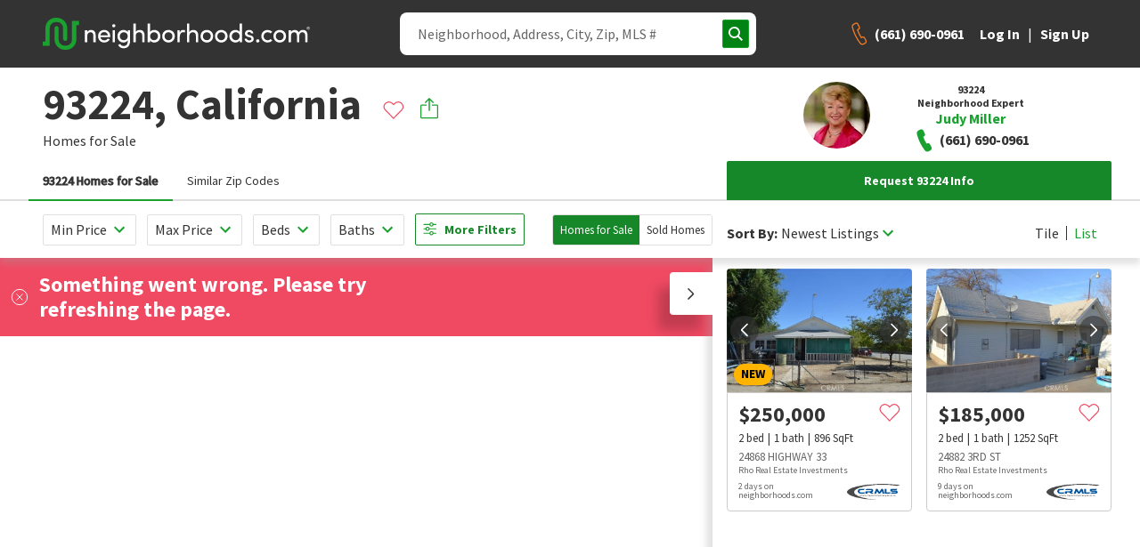

--- FILE ---
content_type: text/html; charset=utf-8
request_url: https://www.neighborhoods.com/ca/93224
body_size: 15623
content:
<!doctype html>
<html lang="en-us">

<head>
  <link rel="preload" href="/assets/locales_en.137730fe.chunk.js" as="script" />

  <link rel="preconnect" href="https://www.googletagmanager.com" />
  <link rel="dns-prefetch" href="https://www.googletagmanager.com" />

  <link rel="preconnect" href="https://accounts.google.com" />
  <link rel="dns-prefetch" href="https://accounts.google.com" />


  <link rel="preload" href="https://www.neighborhoods.com/assets/common.a79ad9f1.chunk.js" as="script" />

  <link rel="preload" href="https://www.neighborhoods.com/assets/facade-common.c05a65fe.chunk.js" as="script" />

  <link rel="preload" href="https://www.neighborhoods.com/assets/vendor.d6013de3.chunk.js" as="script" />

  <link rel="preload" href="https://www.neighborhoods.com/assets/lodash.699f18a5.chunk.js" as="script" />

  <link rel="preload" href="https://www.neighborhoods.com/assets/analytics.c5dbaaab.chunk.js" as="script" />

  <link rel="preload" href="https://www.neighborhoods.com/assets/react.32b48aee.chunk.js" as="script" />

  <link rel="preload" href="https://www.neighborhoods.com/assets/redux.6c66ad0d.chunk.js" as="script" />

  <link rel="preload" href="https://www.neighborhoods.com/assets/reporting.ed1773eb.chunk.js" as="script" />

  <link rel="preload" href="https://www.neighborhoods.com/assets/runtime~analytics.62959fc0.js" as="script" />

  <link rel="preload" href="https://www.neighborhoods.com/assets/runtime~app.0d880328.js" as="script" />

  <link rel="preload" href="https://www.neighborhoods.com/assets/runtime~reporting.2ccec62b.js" as="script" />

  <link rel="preload" href="https://www.neighborhoods.com/assets/app.0c728815.chunk.js" as="script" />


  <link rel="preload" href="https://www.neighborhoods.com/assets/area_area.1594d1a5.chunk.js" as="script" />


    <meta charSet="utf-8" />
<meta name="viewport" content="width=device-width, initial-scale=1" />
<meta name="theme-color" content="#1aa130" />

<title data-rh="true">93224 Homes for Sale &amp; Real Estate | neighborhoods.com</title>
<meta data-rh="true" name="og:title" content="93224 Homes for Sale &amp; Real Estate | neighborhoods.com"/><meta data-rh="true" name="twitter:title" content="93224 Homes for Sale &amp; Real Estate | neighborhoods.com"/><meta data-rh="true" name="description" content="Neighborhoods and homes in 93224 might be right for you. Visit neighborhoods.com to learn about the neighborhoods and homes for sale in 93224."/><meta data-rh="true" name="og:description" content="Neighborhoods and homes in 93224 might be right for you. Visit neighborhoods.com to learn about the neighborhoods and homes for sale in 93224."/><meta data-rh="true" name="twitter:description" content="Neighborhoods and homes in 93224 might be right for you. Visit neighborhoods.com to learn about the neighborhoods and homes for sale in 93224."/><meta data-rh="true" name="og:image" content="//photos.neighborhoods.com/listings/photos/bkmls/600x400/https://images.neighborhoods.com/bi4CyIsrh216fOSLnOxxdhtYMDA=/https%3A%2F%2Fmediall.rapmls.com%2Fbakersfield%2Flistingpics%2Fbigphoto%2F2022%2F10%2F20%2F8c3c66a1-0911-4a57-8982-887bf43cfc6a.jpg"/><meta data-rh="true" name="og:image:width" content="600"/><meta data-rh="true" name="og:image:height" content="400"/><meta data-rh="true" name="robots" content="all"/>
<link data-rh="true" rel="canonical" href="https://www.neighborhoods.com/ca/93224"/>

<link rel="apple-touch-icon" href="/apple-icon-180x180.png" />
<link rel="icon" type="image/png" href="/favicon-96x96.png" />
<link rel="icon" type="image/png" href="/android-icon-192x192.png" />
<link rel="shortcut icon" type="image/x-icon" href="/favicon-32x32.ico" />
<link rel="icon" type="image/x-icon" href="/favicon-32x32.ico" />
<link rel="manifest" href="/webmanifest.json" crossorigin="use-credentials" />

      <script type="text/javascript">
  function buildWindowError(event) {
    return {
      name: 'WindowError',
      message: event.error ? event.error.message : event.message,
      stack: event.error ? event.error.stack : null,
      originalType: event.error ? event.error.name : event.type ? event.type : 'Unknown',
      file: event.filename,
      isTrusted: event.isTrusted,
      domain: 'appClient',
      level: 'warning',
      userAgent: window.navigator.userAgent,
      url: window.location.toString(),
    };
  }

  window.errorFilterHandlers = [];

  window.addErrorFilterHandler = function (fn) {
    window.errorFilterHandlers.push(fn);
  }

  window.addEventListener('error', function(event) {
    const error = event.error ? event.error : new Error(event.message);
    var shouldIgnoreError = window.errorFilterHandlers.some((check) => check(error));

    if (shouldIgnoreError) {
      return;
    }

    let logReq = new XMLHttpRequest();
    logReq.open('POST', 'https://www.neighborhoods.com/facade/api/log', true);
    logReq.setRequestHeader('Content-type', 'application/json');
    logReq.send(JSON.stringify([buildWindowError(event)]));
  });
</script>

        <script>
  window.__ENVIRONMENT = {"baseUrl":"https://www.neighborhoods.com","serverApiReferer":"neighborhoods.com","serverUserAgent":"nhds-ssr","production":true,"metricsEnabled":true,"metricsServerPort":"3003","serverPort":"3000","baseImageUrl":"https://static.neighborhoods.com","baseVideoUrl":"https://video.neighborhoods.com","serviceUrl":"https://www.neighborhoods.com/api","geolocationServiceUrl":"https://lietlua1w6.execute-api.us-east-1.amazonaws.com/prod","gtmId":"GTM-KFP8N9","gtmAuth":"GT24UWf3Zu0We35mnkKujg","gtmPreview":"env-1","facebookAppId":"1088970784520670","datadogEnabled":false,"greenhouseServiceUrl":"https://api.greenhouse.io","leadQualificationServiceUrl":"https://restapi.leadqualification.neighborhoods.com","agentBusBenchGoogleSheetsUrl":"https://script.google.com/macros/s/AKfycbz-VC4dVjI1rVzIhOsdiEcK5TbVIDYTu657GjBT3Pni_kFQMtE2tjKbny8Kg2In6VMlsg/exec","agentBusBenchServiceUrl":"https://api.prod-agent-bios.nhds.tech/v1/graphql","busBenchLeadServiceUrl":"https://leads.api.neighborhoods.com/nhds-bb-lead","recaptchaSiteKey":"6Ldzch8sAAAAAJA4ACbI9n-ADKkn_i7w3jKc88ft"};
</script>

          
  <link href="https://www.neighborhoods.com/assets/common.dddd98ac.chunk.css" media="screen, projection" rel="stylesheet" type="text/css" />

  <link href="https://www.neighborhoods.com/assets/vendor.122f36a1.chunk.css" media="screen, projection" rel="stylesheet" type="text/css" />

  <link href="https://www.neighborhoods.com/assets/app.1b639a6e.chunk.css" media="screen, projection" rel="stylesheet" type="text/css" />

  <link href="https://www.neighborhoods.com/assets/app.1b639a6e.chunk.css" media="screen, projection" rel="stylesheet" type="text/css" />


  <link href="https://www.neighborhoods.com/assets/area_area.0089a082.chunk.css" media="screen, projection" rel="stylesheet" type="text/css" />


              <!-- Google Tag Manager -->
  <script>
    (function (w, d, s, l, i) {
      w[l] = w[l] || []; w[l].push({
        'gtm.start':
          new Date().getTime(), event: 'gtm.js'
      }); var f = d.getElementsByTagName(s)[0],
        j = d.createElement(s), dl = l != 'dataLayer' ? '&l=' + l : ''; j.async = true;
      j.src = (false)
          ? 'https://www.googletagmanager.com/gtm.js?id=' + i + dl + '&gtm_preview=env-1&gtm_auth=GT24UWf3Zu0We35mnkKujg'
          : 'https://www.googletagmanager.com/gtm.js?id=' + i + dl;
      f.parentNode.insertBefore(j, f);
    })(window, document, 'script', 'dataLayer', 'GTM-KFP8N9');
  </script>
  <!-- End Google Tag Manager -->
  
  <!-- Google Tag Manager 24Mar2023-->
<script>(function(w,d,s,l,i){w[l]=w[l]||[];w[l].push({'gtm.start':
new Date().getTime(),event:'gtm.js'});var f=d.getElementsByTagName(s)[0],
j=d.createElement(s),dl=l!='dataLayer'?'&l='+l:'';j.async=true;j.src=
'https://www.googletagmanager.com/gtm.js?id='+i+dl;f.parentNode.insertBefore(j,f);
})(window,document,'script','dataLayer','GTM-T2RRXDJ');</script>
<!-- End Google Tag Manager -->

              

                <!-- Start of ReCaptcha Embed Code -->
<script src= https://www.google.com/recaptcha/enterprise.js?render=6Ldzch8sAAAAAJA4ACbI9n-ADKkn_i7w3jKc88ft></script>
<!-- End of ReCaptcha Embed Code -->


                <link href="https://fonts.googleapis.com/css?family=Source+Sans+Pro:400,600,700&display=swap"
                  rel="stylesheet">
                <script>
                  window.INITIAL_STATE = {"agent":{"activeAgentId":"","activeAgentPhoneNumber":"","agentData":{}},"auth":{"viewState":5,"isAuthenticationInitialized":false},"user":{"isAuthenticated":false,"newsletterSubmitted":false,"hasExpired":false},"chat":{"isLoaded":false},"cms":{},"areas":{"ca/93224":{"active_listings":2,"area_details_name":"93224","area_id":8765,"audience_visibility":[0,100,200,300],"bounding_box":{"bottom_right":{"latitude":35.071603,"longitude":-119.44089},"top_left":{"latitude":35.324469,"longitude":-119.687377}},"category":"zip","center":{"latitude":35.20696608612227,"longitude":-119.56908084943223},"city":"","descriptions":{"amenities":{"locked":false,"text":""},"homes":{"locked":false,"text":"This area offers a variety of housing styles to fit any buyer."},"listings":{"locked":false,"text":"Currently 2 home is listed for sale. The price of the active listing is currently $197,500. The price per square foot of this home is $209."},"overview":{"locked":false,"text":"93224 is a zip code in California."},"sales":{"locked":false,"text":"There has been 6 home sale in 93224 in the past 12 months. The home sold for $257,500."},"schools":{"locked":false,"text":"Residents in 93224 have some choices when it comes to education including Other-outlying, Other-outlying, Other-outlying, and Taft."}},"featured_rank":0,"galleries":[],"home_model_types":[],"housing":{"age":{"high":2003,"low":1912},"baths":{"high":2,"low":1},"beds":{"high":4,"low":2},"lot_sizes":{"high":20,"low":0,"avg":4},"sq_ft":{"high":2160,"low":720,"avg":1354,"median":1326},"type":["detached single"]},"id":"147260486094195182316","images":[{"artist":null,"artist_link":null,"comments":null,"curated":null,"file":"https://images.neighborhoods.com/bi4CyIsrh216fOSLnOxxdhtYMDA=/https%3A%2F%2Fmediall.rapmls.com%2Fbakersfield%2Flistingpics%2Fbigphoto%2F2022%2F10%2F20%2F8c3c66a1-0911-4a57-8982-887bf43cfc6a.jpg","license":null,"local_uri":null,"path":null,"permissions_link":null,"source":null,"title":null,"paths":{"original":"https://images.neighborhoods.com/A0dAwxjsdrZfdhLl0AYg2fnwwy8=/nhds-mlsphotos/original/bkmls/https://images.neighborhoods.com/bi4CyIsrh216fOSLnOxxdhtYMDA=/","general":"https://images.neighborhoods.com/2Rt0Ilad5DRK4r2l91CcVO8Yocg=/fit-in/1000x1000/nhds-mlsphotos/original/bkmls/https://images.neighborhoods.com/bi4CyIsrh216fOSLnOxxdhtYMDA=/","120x80":"https://images.neighborhoods.com/pPbZ0Y0k307UxZ9Bz18I9mgXClk=/120x80/nhds-mlsphotos/original/bkmls/https://images.neighborhoods.com/bi4CyIsrh216fOSLnOxxdhtYMDA=/","600x400":"https://images.neighborhoods.com/jg3fvOBZA3fmxM3lMoZ1KXuKkCE=/600x400/nhds-mlsphotos/original/bkmls/https://images.neighborhoods.com/bi4CyIsrh216fOSLnOxxdhtYMDA=/","740x400":null},"urls":null},{"artist":null,"artist_link":null,"comments":null,"curated":null,"file":"https://images.neighborhoods.com/ekPcfxlhgersQsEJ4JuCtL--W_A=//nhds-listing-service-self-hosted-images/crmls/Property/370611483/B8FEA14A-277D-4FB4-BD4D-C101A3D01D77.jpg","license":null,"local_uri":null,"path":null,"permissions_link":null,"source":null,"title":null,"paths":{"original":"https://images.neighborhoods.com/pS2MLb9Nw966keVKvFQc-Lwm62Q=/nhds-mlsphotos/original/crmls/https://images.neighborhoods.com/ekPcfxlhgersQsEJ4JuCtL--W_A=//nhds-listing-service-self-hosted-images/crmls/Property/370611483/","general":"https://images.neighborhoods.com/IZ8O7IC6O9ZrnTH21KtPGTti9vI=/fit-in/1000x1000/nhds-mlsphotos/original/crmls/https://images.neighborhoods.com/ekPcfxlhgersQsEJ4JuCtL--W_A=//nhds-listing-service-self-hosted-images/crmls/Property/370611483/","120x80":"https://images.neighborhoods.com/JiD4pU9ZzjTb5x3sG_zYxI_YDc4=/120x80/nhds-mlsphotos/original/crmls/https://images.neighborhoods.com/ekPcfxlhgersQsEJ4JuCtL--W_A=//nhds-listing-service-self-hosted-images/crmls/Property/370611483/","600x400":"https://images.neighborhoods.com/z1dpXajSahtqwvmI9OusMMkUIiM=/600x400/nhds-mlsphotos/original/crmls/https://images.neighborhoods.com/ekPcfxlhgersQsEJ4JuCtL--W_A=//nhds-listing-service-self-hosted-images/crmls/Property/370611483/","740x400":null},"urls":null}],"last_edited_by":"","locals":{"dislike":null,"like":null},"name":"93224","photos":[{"artist":null,"artist_link":null,"comments":"202211594","curated":false,"file":"https://images.neighborhoods.com/bi4CyIsrh216fOSLnOxxdhtYMDA=/https%3A%2F%2Fmediall.rapmls.com%2Fbakersfield%2Flistingpics%2Fbigphoto%2F2022%2F10%2F20%2F8c3c66a1-0911-4a57-8982-887bf43cfc6a.jpg","license":"bkmls","local_uri":"ca/fellows/25008-highway-33/property/28129336","path":"//photos.neighborhoods.com/listings/photos/bkmls/","permissions_link":null,"source":"The Davis Group","title":null,"paths":null,"urls":{"original":"https://images.neighborhoods.com/bi4CyIsrh216fOSLnOxxdhtYMDA=/https%3A%2F%2Fmediall.rapmls.com%2Fbakersfield%2Flistingpics%2Fbigphoto%2F2022%2F10%2F20%2F8c3c66a1-0911-4a57-8982-887bf43cfc6a.jpg","general":"https://images.neighborhoods.com/CqnuCXOEU-RWyIbekvQYCotvLrQ=/fit-in/1000x1000/https%3A%2F%2Fmediall.rapmls.com%2Fbakersfield%2Flistingpics%2Fbigphoto%2F2022%2F10%2F20%2F8c3c66a1-0911-4a57-8982-887bf43cfc6a.jpg","120x80":"https://images.neighborhoods.com/uP_JYmlEZc5mImhIgZPhJtMzuUk=/120x80/https%3A%2F%2Fmediall.rapmls.com%2Fbakersfield%2Flistingpics%2Fbigphoto%2F2022%2F10%2F20%2F8c3c66a1-0911-4a57-8982-887bf43cfc6a.jpg","600x400":"https://images.neighborhoods.com/sB4PMC7kqOTBuyWv4F9foAC0Ijc=/600x400/https%3A%2F%2Fmediall.rapmls.com%2Fbakersfield%2Flistingpics%2Fbigphoto%2F2022%2F10%2F20%2F8c3c66a1-0911-4a57-8982-887bf43cfc6a.jpg","740x400":"https://images.neighborhoods.com/PJ_7-258HWZDe1e1uUsND9RD9NY=/fit-in/740x400/https%3A%2F%2Fmediall.rapmls.com%2Fbakersfield%2Flistingpics%2Fbigphoto%2F2022%2F10%2F20%2F8c3c66a1-0911-4a57-8982-887bf43cfc6a.jpg"}},{"artist":null,"artist_link":null,"comments":"NS22244342","curated":false,"file":"https://images.neighborhoods.com/ekPcfxlhgersQsEJ4JuCtL--W_A=//nhds-listing-service-self-hosted-images/crmls/Property/370611483/B8FEA14A-277D-4FB4-BD4D-C101A3D01D77.jpg","license":"crmls","local_uri":"ca/fellows/23337-elm-ave/property/27205269","path":"//photos.neighborhoods.com/listings/photos/crmls/","permissions_link":null,"source":"Miramar International","title":null,"paths":null,"urls":{"original":"https://images.neighborhoods.com/ekPcfxlhgersQsEJ4JuCtL--W_A=//nhds-listing-service-self-hosted-images/crmls/Property/370611483/B8FEA14A-277D-4FB4-BD4D-C101A3D01D77.jpg","general":"https://images.neighborhoods.com/isEq1XBCVyLaw1Te66rgPckxx-8=/fit-in/1000x1000//nhds-listing-service-self-hosted-images/crmls/Property/370611483/B8FEA14A-277D-4FB4-BD4D-C101A3D01D77.jpg","120x80":"https://images.neighborhoods.com/EPJpJOqz6ZMreD3AFADoFnz3yhE=/120x80//nhds-listing-service-self-hosted-images/crmls/Property/370611483/B8FEA14A-277D-4FB4-BD4D-C101A3D01D77.jpg","600x400":"https://images.neighborhoods.com/0nL7Ype5VI18Z3FgQGUpdEarSSM=/600x400//nhds-listing-service-self-hosted-images/crmls/Property/370611483/B8FEA14A-277D-4FB4-BD4D-C101A3D01D77.jpg","740x400":"https://images.neighborhoods.com/X-b66KLXU6Rt0q7bNYKoh_0oWdc=/fit-in/740x400//nhds-listing-service-self-hosted-images/crmls/Property/370611483/B8FEA14A-277D-4FB4-BD4D-C101A3D01D77.jpg"}}],"polygon_accuracy":10,"polygons":[[{"lat":35.088905,"lng":-119.538581},{"lat":35.088259,"lng":-119.549868},{"lat":35.085764,"lng":-119.550304},{"lat":35.083626,"lng":-119.550819},{"lat":35.081555,"lng":-119.551116},{"lat":35.080285,"lng":-119.550947},{"lat":35.078013,"lng":-119.550211},{"lat":35.076938,"lng":-119.550782},{"lat":35.073702,"lng":-119.550131},{"lat":35.071603,"lng":-119.549449},{"lat":35.072145,"lng":-119.550204},{"lat":35.074491,"lng":-119.551774},{"lat":35.076054,"lng":-119.553279},{"lat":35.077385,"lng":-119.554256},{"lat":35.079148,"lng":-119.555059},{"lat":35.083404,"lng":-119.556401},{"lat":35.084475,"lng":-119.556942},{"lat":35.08783,"lng":-119.558173},{"lat":35.087673,"lng":-119.560975},{"lat":35.087541,"lng":-119.576359},{"lat":35.088393,"lng":-119.577443},{"lat":35.089365,"lng":-119.578236},{"lat":35.090639,"lng":-119.580075},{"lat":35.091926,"lng":-119.582818},{"lat":35.09306,"lng":-119.585854},{"lat":35.095894,"lng":-119.594414},{"lat":35.09723,"lng":-119.596878},{"lat":35.098313,"lng":-119.597804},{"lat":35.099411,"lng":-119.599089},{"lat":35.10035,"lng":-119.600705},{"lat":35.101753,"lng":-119.602649},{"lat":35.103722,"lng":-119.604077},{"lat":35.104764,"lng":-119.604609},{"lat":35.106527,"lng":-119.605874},{"lat":35.108543,"lng":-119.607037},{"lat":35.110273,"lng":-119.607357},{"lat":35.111281,"lng":-119.608111},{"lat":35.111924,"lng":-119.609892},{"lat":35.113464,"lng":-119.612773},{"lat":35.113911,"lng":-119.614525},{"lat":35.115496,"lng":-119.616725},{"lat":35.116208,"lng":-119.619778},{"lat":35.117131,"lng":-119.622597},{"lat":35.116951,"lng":-119.623938},{"lat":35.117808,"lng":-119.626973},{"lat":35.119446,"lng":-119.629376},{"lat":35.121285,"lng":-119.631508},{"lat":35.123772,"lng":-119.635043},{"lat":35.127396,"lng":-119.640545},{"lat":35.1301,"lng":-119.645036},{"lat":35.133845,"lng":-119.651812},{"lat":35.13539,"lng":-119.653783},{"lat":35.136539,"lng":-119.654771},{"lat":35.137089,"lng":-119.655578},{"lat":35.138685,"lng":-119.657252},{"lat":35.139046,"lng":-119.658105},{"lat":35.141629,"lng":-119.660275},{"lat":35.142407,"lng":-119.66142},{"lat":35.142006,"lng":-119.663152},{"lat":35.140706,"lng":-119.664797},{"lat":35.141938,"lng":-119.667128},{"lat":35.143092,"lng":-119.668601},{"lat":35.143654,"lng":-119.668783},{"lat":35.14589,"lng":-119.6687},{"lat":35.148216,"lng":-119.669119},{"lat":35.150315,"lng":-119.670206},{"lat":35.155202,"lng":-119.670623},{"lat":35.156663,"lng":-119.67091},{"lat":35.157987,"lng":-119.671562},{"lat":35.160863,"lng":-119.671695},{"lat":35.161378,"lng":-119.672029},{"lat":35.162973,"lng":-119.674345},{"lat":35.164795,"lng":-119.675911},{"lat":35.166553,"lng":-119.67814},{"lat":35.16675,"lng":-119.679068},{"lat":35.167441,"lng":-119.680475},{"lat":35.170071,"lng":-119.681337},{"lat":35.170557,"lng":-119.682177},{"lat":35.170274,"lng":-119.683024},{"lat":35.171058,"lng":-119.683972},{"lat":35.172152,"lng":-119.684516},{"lat":35.173902,"lng":-119.684678},{"lat":35.175952,"lng":-119.682974},{"lat":35.176485,"lng":-119.682019},{"lat":35.176626,"lng":-119.680932},{"lat":35.177862,"lng":-119.679281},{"lat":35.180107,"lng":-119.675074},{"lat":35.180958,"lng":-119.675594},{"lat":35.181854,"lng":-119.67523},{"lat":35.182643,"lng":-119.6754},{"lat":35.182333,"lng":-119.673545},{"lat":35.182794,"lng":-119.672381},{"lat":35.183658,"lng":-119.671784},{"lat":35.184888,"lng":-119.669993},{"lat":35.185158,"lng":-119.667935},{"lat":35.187182,"lng":-119.668852},{"lat":35.189472,"lng":-119.668753},{"lat":35.18979,"lng":-119.669465},{"lat":35.1914,"lng":-119.669304},{"lat":35.192876,"lng":-119.670087},{"lat":35.193704,"lng":-119.670178},{"lat":35.194333,"lng":-119.670702},{"lat":35.195687,"lng":-119.67031},{"lat":35.195869,"lng":-119.672264},{"lat":35.194798,"lng":-119.67308},{"lat":35.194696,"lng":-119.674624},{"lat":35.19396,"lng":-119.675456},{"lat":35.194833,"lng":-119.676979},{"lat":35.196238,"lng":-119.67794},{"lat":35.197006,"lng":-119.679677},{"lat":35.197834,"lng":-119.680887},{"lat":35.20154,"lng":-119.6829},{"lat":35.201073,"lng":-119.684837},{"lat":35.201202,"lng":-119.685348},{"lat":35.202413,"lng":-119.686389},{"lat":35.203505,"lng":-119.68612},{"lat":35.20479,"lng":-119.68636},{"lat":35.205349,"lng":-119.687377},{"lat":35.206497,"lng":-119.687049},{"lat":35.206983,"lng":-119.686144},{"lat":35.208936,"lng":-119.684597},{"lat":35.209236,"lng":-119.683208},{"lat":35.210001,"lng":-119.682587},{"lat":35.210108,"lng":-119.681835},{"lat":35.21083,"lng":-119.680283},{"lat":35.210379,"lng":-119.678637},{"lat":35.209858,"lng":-119.677634},{"lat":35.210062,"lng":-119.676571},{"lat":35.209751,"lng":-119.675035},{"lat":35.208629,"lng":-119.672145},{"lat":35.208591,"lng":-119.671374},{"lat":35.209814,"lng":-119.67064},{"lat":35.209867,"lng":-119.66935},{"lat":35.210665,"lng":-119.668965},{"lat":35.210783,"lng":-119.670198},{"lat":35.211363,"lng":-119.670751},{"lat":35.211074,"lng":-119.671917},{"lat":35.211097,"lng":-119.673806},{"lat":35.211849,"lng":-119.674081},{"lat":35.212608,"lng":-119.67505},{"lat":35.213552,"lng":-119.675786},{"lat":35.215056,"lng":-119.675488},{"lat":35.218583,"lng":-119.675149},{"lat":35.220716,"lng":-119.675921},{"lat":35.221725,"lng":-119.676479},{"lat":35.222784,"lng":-119.676111},{"lat":35.223547,"lng":-119.675034},{"lat":35.225926,"lng":-119.674071},{"lat":35.226301,"lng":-119.674177},{"lat":35.227961,"lng":-119.672729},{"lat":35.227906,"lng":-119.670634},{"lat":35.228543,"lng":-119.670035},{"lat":35.228624,"lng":-119.668778},{"lat":35.229586,"lng":-119.66741},{"lat":35.230249,"lng":-119.66578},{"lat":35.232909,"lng":-119.661118},{"lat":35.233308,"lng":-119.662126},{"lat":35.234379,"lng":-119.663295},{"lat":35.234779,"lng":-119.66493},{"lat":35.234676,"lng":-119.666776},{"lat":35.245295,"lng":-119.666674},{"lat":35.249965,"lng":-119.66657},{"lat":35.261587,"lng":-119.666657},{"lat":35.261978,"lng":-119.666385},{"lat":35.262441,"lng":-119.659665},{"lat":35.279062,"lng":-119.659918},{"lat":35.291675,"lng":-119.660076},{"lat":35.295186,"lng":-119.660021},{"lat":35.29446,"lng":-119.658896},{"lat":35.293913,"lng":-119.657543},{"lat":35.294148,"lng":-119.656656},{"lat":35.295052,"lng":-119.655196},{"lat":35.29592,"lng":-119.654806},{"lat":35.295851,"lng":-119.653892},{"lat":35.294674,"lng":-119.652351},{"lat":35.295322,"lng":-119.65091},{"lat":35.295115,"lng":-119.650152},{"lat":35.294073,"lng":-119.650066},{"lat":35.293586,"lng":-119.648868},{"lat":35.292133,"lng":-119.649143},{"lat":35.290175,"lng":-119.649022},{"lat":35.289461,"lng":-119.649233},{"lat":35.288801,"lng":-119.64693},{"lat":35.288642,"lng":-119.644002},{"lat":35.287985,"lng":-119.643275},{"lat":35.286479,"lng":-119.643266},{"lat":35.286519,"lng":-119.641682},{"lat":35.287962,"lng":-119.639685},{"lat":35.287244,"lng":-119.639356},{"lat":35.28526,"lng":-119.63908},{"lat":35.284618,"lng":-119.637712},{"lat":35.284319,"lng":-119.63481},{"lat":35.284571,"lng":-119.633693},{"lat":35.282854,"lng":-119.633583},{"lat":35.28147,"lng":-119.630061},{"lat":35.281497,"lng":-119.623265},{"lat":35.281744,"lng":-119.62228},{"lat":35.290155,"lng":-119.624642},{"lat":35.295775,"lng":-119.624648},{"lat":35.296264,"lng":-119.608332},{"lat":35.294549,"lng":-119.609069},{"lat":35.293542,"lng":-119.610102},{"lat":35.292832,"lng":-119.609962},{"lat":35.291161,"lng":-119.611161},{"lat":35.288323,"lng":-119.611411},{"lat":35.286927,"lng":-119.611047},{"lat":35.286103,"lng":-119.610348},{"lat":35.285645,"lng":-119.609315},{"lat":35.28489,"lng":-119.608813},{"lat":35.284044,"lng":-119.608756},{"lat":35.281116,"lng":-119.604372},{"lat":35.281207,"lng":-119.603424},{"lat":35.280155,"lng":-119.601665},{"lat":35.278919,"lng":-119.600883},{"lat":35.278256,"lng":-119.599961},{"lat":35.278325,"lng":-119.599236},{"lat":35.277272,"lng":-119.598426},{"lat":35.276426,"lng":-119.596667},{"lat":35.275671,"lng":-119.595941},{"lat":35.275877,"lng":-119.594294},{"lat":35.274459,"lng":-119.59273},{"lat":35.274711,"lng":-119.591753},{"lat":35.273795,"lng":-119.590497},{"lat":35.274803,"lng":-119.588627},{"lat":35.274872,"lng":-119.587148},{"lat":35.275536,"lng":-119.5874},{"lat":35.276062,"lng":-119.588432},{"lat":35.27661,"lng":-119.591279},{"lat":35.279151,"lng":-119.592955},{"lat":35.280043,"lng":-119.592648},{"lat":35.28073,"lng":-119.591783},{"lat":35.2816,"lng":-119.591923},{"lat":35.281966,"lng":-119.590667},{"lat":35.283226,"lng":-119.589886},{"lat":35.285378,"lng":-119.586845},{"lat":35.286316,"lng":-119.586315},{"lat":35.28801,"lng":-119.586427},{"lat":35.287961,"lng":-119.584083},{"lat":35.288103,"lng":-119.582711},{"lat":35.288841,"lng":-119.582107},{"lat":35.286577,"lng":-119.577098},{"lat":35.289431,"lng":-119.57702},{"lat":35.289477,"lng":-119.574787},{"lat":35.291376,"lng":-119.574648},{"lat":35.291926,"lng":-119.575066},{"lat":35.294077,"lng":-119.57476},{"lat":35.294032,"lng":-119.572499},{"lat":35.296245,"lng":-119.572476},{"lat":35.296781,"lng":-119.570661},{"lat":35.298802,"lng":-119.566587},{"lat":35.299011,"lng":-119.563965},{"lat":35.299741,"lng":-119.562132},{"lat":35.300451,"lng":-119.559299},{"lat":35.301209,"lng":-119.557362},{"lat":35.300827,"lng":-119.555172},{"lat":35.300441,"lng":-119.55435},{"lat":35.299481,"lng":-119.553502},{"lat":35.29922,"lng":-119.552709},{"lat":35.300966,"lng":-119.552984},{"lat":35.301813,"lng":-119.551587},{"lat":35.30266,"lng":-119.550722},{"lat":35.303942,"lng":-119.55128},{"lat":35.305956,"lng":-119.551531},{"lat":35.306688,"lng":-119.549297},{"lat":35.307535,"lng":-119.547818},{"lat":35.308107,"lng":-119.54751},{"lat":35.308863,"lng":-119.548487},{"lat":35.310053,"lng":-119.549437},{"lat":35.311129,"lng":-119.549716},{"lat":35.311518,"lng":-119.55181},{"lat":35.30987,"lng":-119.553067},{"lat":35.309846,"lng":-119.554166},{"lat":35.313007,"lng":-119.554222},{"lat":35.323968,"lng":-119.553862},{"lat":35.323854,"lng":-119.545665},{"lat":35.323853,"lng":-119.53871},{"lat":35.322823,"lng":-119.537426},{"lat":35.32248,"lng":-119.53603},{"lat":35.321632,"lng":-119.534997},{"lat":35.321792,"lng":-119.533153},{"lat":35.320968,"lng":-119.531757},{"lat":35.321425,"lng":-119.530556},{"lat":35.319617,"lng":-119.530417},{"lat":35.319686,"lng":-119.529077},{"lat":35.32083,"lng":-119.528099},{"lat":35.324469,"lng":-119.525864},{"lat":35.324308,"lng":-119.52511},{"lat":35.324399,"lng":-119.521898},{"lat":35.323735,"lng":-119.520697},{"lat":35.322315,"lng":-119.520112},{"lat":35.321102,"lng":-119.519358},{"lat":35.319042,"lng":-119.520113},{"lat":35.318287,"lng":-119.519834},{"lat":35.317874,"lng":-119.518717},{"lat":35.319682,"lng":-119.517795},{"lat":35.321056,"lng":-119.51799},{"lat":35.321925,"lng":-119.517487},{"lat":35.321696,"lng":-119.516789},{"lat":35.319613,"lng":-119.516901},{"lat":35.318858,"lng":-119.516119},{"lat":35.318583,"lng":-119.51517},{"lat":35.318788,"lng":-119.513522},{"lat":35.317277,"lng":-119.512517},{"lat":35.317734,"lng":-119.511344},{"lat":35.318993,"lng":-119.510757},{"lat":35.318992,"lng":-119.509333},{"lat":35.317047,"lng":-119.510032},{"lat":35.3162,"lng":-119.509335},{"lat":35.315147,"lng":-119.509531},{"lat":35.313705,"lng":-119.508889},{"lat":35.312148,"lng":-119.508918},{"lat":35.310408,"lng":-119.508138},{"lat":35.309035,"lng":-119.508418},{"lat":35.307501,"lng":-119.507832},{"lat":35.30393,"lng":-119.506159},{"lat":35.301641,"lng":-119.506049},{"lat":35.300703,"lng":-119.506999},{"lat":35.300475,"lng":-119.508339},{"lat":35.298392,"lng":-119.508759},{"lat":35.297429,"lng":-119.509292},{"lat":35.29676,"lng":-119.510358},{"lat":35.295497,"lng":-119.510363},{"lat":35.293244,"lng":-119.5111},{"lat":35.292507,"lng":-119.51225},{"lat":35.291816,"lng":-119.512812},{"lat":35.289586,"lng":-119.513295},{"lat":35.289034,"lng":-119.513802},{"lat":35.287939,"lng":-119.509346},{"lat":35.287271,"lng":-119.507818},{"lat":35.284729,"lng":-119.504663},{"lat":35.284382,"lng":-119.503834},{"lat":35.28325,"lng":-119.499979},{"lat":35.282948,"lng":-119.499329},{"lat":35.281497,"lng":-119.497513},{"lat":35.280812,"lng":-119.495138},{"lat":35.281068,"lng":-119.491476},{"lat":35.280954,"lng":-119.48837},{"lat":35.280753,"lng":-119.486923},{"lat":35.27957,"lng":-119.481235},{"lat":35.281547,"lng":-119.48085},{"lat":35.283607,"lng":-119.481409},{"lat":35.285048,"lng":-119.482359},{"lat":35.285964,"lng":-119.482192},{"lat":35.287933,"lng":-119.482333},{"lat":35.288917,"lng":-119.482668},{"lat":35.28894,"lng":-119.48144},{"lat":35.288437,"lng":-119.479011},{"lat":35.29004,"lng":-119.479263},{"lat":35.290703,"lng":-119.480687},{"lat":35.292556,"lng":-119.481833},{"lat":35.29322,"lng":-119.481833},{"lat":35.293931,"lng":-119.4796},{"lat":35.294091,"lng":-119.477786},{"lat":35.292032,"lng":-119.47731},{"lat":35.291048,"lng":-119.476277},{"lat":35.290338,"lng":-119.476081},{"lat":35.288073,"lng":-119.472786},{"lat":35.2867,"lng":-119.472032},{"lat":35.286357,"lng":-119.470859},{"lat":35.286701,"lng":-119.46938},{"lat":35.28661,"lng":-119.467677},{"lat":35.285822,"lng":-119.46702},{"lat":35.285697,"lng":-119.466028},{"lat":35.286539,"lng":-119.465185},{"lat":35.288891,"lng":-119.465196},{"lat":35.29093,"lng":-119.464446},{"lat":35.293717,"lng":-119.465024},{"lat":35.294298,"lng":-119.46393},{"lat":35.294485,"lng":-119.46285},{"lat":35.293776,"lng":-119.460197},{"lat":35.294097,"lng":-119.458996},{"lat":35.293021,"lng":-119.457461},{"lat":35.291762,"lng":-119.457711},{"lat":35.291121,"lng":-119.458772},{"lat":35.291144,"lng":-119.459358},{"lat":35.290091,"lng":-119.459861},{"lat":35.2889,"lng":-119.461787},{"lat":35.287756,"lng":-119.461424},{"lat":35.286543,"lng":-119.459106},{"lat":35.287024,"lng":-119.458185},{"lat":35.285651,"lng":-119.457179},{"lat":35.286063,"lng":-119.456147},{"lat":35.285651,"lng":-119.455309},{"lat":35.285811,"lng":-119.454388},{"lat":35.28501,"lng":-119.453885},{"lat":35.284942,"lng":-119.452936},{"lat":35.28382,"lng":-119.452741},{"lat":35.283225,"lng":-119.453299},{"lat":35.281865,"lng":-119.453554},{"lat":35.281871,"lng":-119.44896},{"lat":35.279014,"lng":-119.448692},{"lat":35.277896,"lng":-119.448163},{"lat":35.276689,"lng":-119.448137},{"lat":35.276361,"lng":-119.446844},{"lat":35.273932,"lng":-119.446263},{"lat":35.272628,"lng":-119.446207},{"lat":35.270728,"lng":-119.445426},{"lat":35.268134,"lng":-119.445572},{"lat":35.268134,"lng":-119.44089},{"lat":35.265852,"lng":-119.441406},{"lat":35.264662,"lng":-119.442327},{"lat":35.262808,"lng":-119.442327},{"lat":35.261938,"lng":-119.443109},{"lat":35.260222,"lng":-119.443583},{"lat":35.259101,"lng":-119.443164},{"lat":35.257773,"lng":-119.442187},{"lat":35.255988,"lng":-119.441266},{"lat":35.25656,"lng":-119.443415},{"lat":35.257361,"lng":-119.443471},{"lat":35.258185,"lng":-119.444504},{"lat":35.258299,"lng":-119.445843},{"lat":35.258711,"lng":-119.446541},{"lat":35.259879,"lng":-119.446513},{"lat":35.260726,"lng":-119.448522},{"lat":35.261664,"lng":-119.449471},{"lat":35.262328,"lng":-119.451257},{"lat":35.262487,"lng":-119.454216},{"lat":35.261938,"lng":-119.45536},{"lat":35.262327,"lng":-119.456226},{"lat":35.261869,"lng":-119.458068},{"lat":35.261983,"lng":-119.459044},{"lat":35.263311,"lng":-119.459184},{"lat":35.263356,"lng":-119.46044},{"lat":35.26521,"lng":-119.46245},{"lat":35.264355,"lng":-119.462925},{"lat":35.263245,"lng":-119.462678},{"lat":35.262193,"lng":-119.462944},{"lat":35.260372,"lng":-119.462262},{"lat":35.258754,"lng":-119.462197},{"lat":35.253013,"lng":-119.464321},{"lat":35.251359,"lng":-119.463818},{"lat":35.248372,"lng":-119.461749},{"lat":35.245816,"lng":-119.458876},{"lat":35.237653,"lng":-119.447816},{"lat":35.235862,"lng":-119.446212},{"lat":35.233701,"lng":-119.445578},{"lat":35.216944,"lng":-119.44555},{"lat":35.217078,"lng":-119.451822},{"lat":35.216757,"lng":-119.453893},{"lat":35.216733,"lng":-119.456721},{"lat":35.218038,"lng":-119.456638},{"lat":35.218518,"lng":-119.457196},{"lat":35.218655,"lng":-119.459594},{"lat":35.21957,"lng":-119.460627},{"lat":35.220257,"lng":-119.460404},{"lat":35.221356,"lng":-119.460627},{"lat":35.222385,"lng":-119.464979},{"lat":35.221881,"lng":-119.465627},{"lat":35.207824,"lng":-119.46576},{"lat":35.199214,"lng":-119.465617},{"lat":35.198991,"lng":-119.46762},{"lat":35.199196,"lng":-119.468094},{"lat":35.199059,"lng":-119.470213},{"lat":35.199745,"lng":-119.470939},{"lat":35.199676,"lng":-119.472193},{"lat":35.201575,"lng":-119.474063},{"lat":35.201346,"lng":-119.475847},{"lat":35.200819,"lng":-119.476098},{"lat":35.199446,"lng":-119.474954},{"lat":35.197638,"lng":-119.475009},{"lat":35.196905,"lng":-119.476012},{"lat":35.197591,"lng":-119.477239},{"lat":35.197842,"lng":-119.479052},{"lat":35.197796,"lng":-119.480474},{"lat":35.196743,"lng":-119.481115},{"lat":35.198047,"lng":-119.482733},{"lat":35.20077,"lng":-119.484268},{"lat":35.20196,"lng":-119.484325},{"lat":35.203379,"lng":-119.484939},{"lat":35.204317,"lng":-119.487003},{"lat":35.205163,"lng":-119.488175},{"lat":35.206376,"lng":-119.489347},{"lat":35.204773,"lng":-119.490601},{"lat":35.20356,"lng":-119.490712},{"lat":35.20317,"lng":-119.491409},{"lat":35.202094,"lng":-119.491687},{"lat":35.201157,"lng":-119.490543},{"lat":35.20047,"lng":-119.490235},{"lat":35.199898,"lng":-119.488841},{"lat":35.1988,"lng":-119.48845},{"lat":35.198228,"lng":-119.487724},{"lat":35.196809,"lng":-119.487249},{"lat":35.196878,"lng":-119.486246},{"lat":35.195871,"lng":-119.485464},{"lat":35.195505,"lng":-119.484432},{"lat":35.194476,"lng":-119.4834},{"lat":35.193217,"lng":-119.483706},{"lat":35.191683,"lng":-119.483147},{"lat":35.190836,"lng":-119.483872},{"lat":35.190355,"lng":-119.48613},{"lat":35.190285,"lng":-119.488667},{"lat":35.18946,"lng":-119.490089},{"lat":35.188201,"lng":-119.491148},{"lat":35.186553,"lng":-119.491677},{"lat":35.184768,"lng":-119.490728},{"lat":35.183098,"lng":-119.490615},{"lat":35.181815,"lng":-119.49198},{"lat":35.180519,"lng":-119.49225},{"lat":35.180497,"lng":-119.500954},{"lat":35.172714,"lng":-119.500953},{"lat":35.163221,"lng":-119.500838},{"lat":35.162622,"lng":-119.503387},{"lat":35.159629,"lng":-119.506842},{"lat":35.15885,"lng":-119.508308},{"lat":35.158172,"lng":-119.508935},{"lat":35.15876,"lng":-119.510218},{"lat":35.160641,"lng":-119.512732},{"lat":35.161579,"lng":-119.513627},{"lat":35.161146,"lng":-119.515705},{"lat":35.160519,"lng":-119.517179},{"lat":35.15761,"lng":-119.515116},{"lat":35.156646,"lng":-119.514776},{"lat":35.155623,"lng":-119.514862},{"lat":35.156044,"lng":-119.517066},{"lat":35.156076,"lng":-119.51915},{"lat":35.155231,"lng":-119.520517},{"lat":35.15415,"lng":-119.520058},{"lat":35.150928,"lng":-119.517225},{"lat":35.148899,"lng":-119.514781},{"lat":35.147851,"lng":-119.514567},{"lat":35.146189,"lng":-119.513847},{"lat":35.144971,"lng":-119.512687},{"lat":35.144269,"lng":-119.511354},{"lat":35.144145,"lng":-119.509528},{"lat":35.139632,"lng":-119.509579},{"lat":35.139743,"lng":-119.510553},{"lat":35.139136,"lng":-119.511078},{"lat":35.139727,"lng":-119.511684},{"lat":35.13912,"lng":-119.512191},{"lat":35.137978,"lng":-119.511233},{"lat":35.138161,"lng":-119.509603},{"lat":35.137165,"lng":-119.509609},{"lat":35.136862,"lng":-119.505219},{"lat":35.135983,"lng":-119.505533},{"lat":35.135273,"lng":-119.507061},{"lat":35.133543,"lng":-119.507569},{"lat":35.132941,"lng":-119.508045},{"lat":35.131455,"lng":-119.508003},{"lat":35.130095,"lng":-119.507325},{"lat":35.128207,"lng":-119.507812},{"lat":35.126365,"lng":-119.507627},{"lat":35.12478,"lng":-119.506539},{"lat":35.123967,"lng":-119.506998},{"lat":35.123376,"lng":-119.507819},{"lat":35.122441,"lng":-119.510084},{"lat":35.122171,"lng":-119.511181},{"lat":35.120749,"lng":-119.512001},{"lat":35.120595,"lng":-119.51307},{"lat":35.121161,"lng":-119.514057},{"lat":35.119485,"lng":-119.515219},{"lat":35.118245,"lng":-119.515603},{"lat":35.116579,"lng":-119.515626},{"lat":35.115964,"lng":-119.515388},{"lat":35.114141,"lng":-119.516637},{"lat":35.11325,"lng":-119.516915},{"lat":35.110997,"lng":-119.519158},{"lat":35.109886,"lng":-119.519774},{"lat":35.10936,"lng":-119.519432},{"lat":35.109201,"lng":-119.518113},{"lat":35.106454,"lng":-119.519112},{"lat":35.105365,"lng":-119.518397},{"lat":35.103538,"lng":-119.518455},{"lat":35.10289,"lng":-119.519},{"lat":35.101791,"lng":-119.520544},{"lat":35.101568,"lng":-119.521652},{"lat":35.09993,"lng":-119.522533},{"lat":35.099826,"lng":-119.524553},{"lat":35.098875,"lng":-119.526346},{"lat":35.098559,"lng":-119.52742},{"lat":35.098869,"lng":-119.530166},{"lat":35.097807,"lng":-119.531906},{"lat":35.097825,"lng":-119.533319},{"lat":35.096915,"lng":-119.534115},{"lat":35.09485,"lng":-119.532798},{"lat":35.094931,"lng":-119.531125},{"lat":35.093694,"lng":-119.53081},{"lat":35.093301,"lng":-119.531697},{"lat":35.091667,"lng":-119.532549},{"lat":35.089317,"lng":-119.531875},{"lat":35.089309,"lng":-119.532018},{"lat":35.089145,"lng":-119.534393},{"lat":35.088905,"lng":-119.538581}]],"prices":{"active_prices":{"high":200000,"low":195000,"avg":197500,"median":197500,"label":null},"association_prices":[{"high":"0","low":"0","avg":"0","median":"0","frequency":null}],"avg_price_per_sq_ft":208.58,"avg_sold_price_per_sq_ft":173.64,"sold_prices":{"high":425000,"low":80000,"avg":260833,"median":257500,"label":null}},"refIds":["cf12f2096c1461a96149323475e2fa1d2528bb82"],"schools":"{\"unknown_school\":[\"04d6be97465cccbaebb295226ac5a614f88c9675\",\"0692d98510f64a39a03a29206976264a46982dee\",\"072753891e248a1b5bdc6b5e4764dfa98b3d0f84\",\"0afef6f0e44891ca4cc77a782809a5e74d697f1c\",\"17932e1e398c1d3361055a35cae7c1c729c8dcd1\",\"26cdb9f88dc67c2b195fedec1c18fd580abd2201\",\"2af859d1566be8678f8a41dbb3fe6809019401e4\",\"317b7e05b95fb4bfd2e163a423dec8c56fd2f759\",\"32040aa8bff4436aa90f76ab7b4c415200d33399\",\"34d551473e7ccf681bd275d5ee01239ea1591ddb\",\"41758738b18eec2d961e2aa55e5f04c19a6cf343\",\"41f4a1d2b3b2715538d38d90d6e4a117004fd7b2\",\"5a98b45a342b1c4cccaa368ca88aca3db3767e7a\",\"5cf00570c5d06dec9b5116b59368435facfb4e6a\",\"6d298df10172d9b096dc3491eee492cd23ee765b\",\"6e0a377580670a4a6ba5ead79a09455d68be182b\",\"77ddb6426aa7dd7da13ddcb25b9ad455241da66f\",\"79d0068f3fc21dff849c95c576d26daf1dfbdf7d\",\"7cecba9d3c473394aecac127b126c3ab0658f6bc\",\"81c23725b99db098100a90023f1054fc913c385c\",\"83acd50ce4cd12216b61264f25d677872cffa5d4\",\"85062733a42691af56beb6d19afc283ac9b2a7b2\",\"901ad269ce1c080c7eaa666c37495ea673354240\",\"aa2ba5384b7a45688df953151527f0147db6c9a5\",\"bb99b92f2b37f2330371eb57597826f2e9927aad\",\"c6ac7385fd594e1841a90ca8f596068142f26163\",\"cd8a90d11813b54420cdaac26462e29efb815b10\",\"e5df9493ae0e4d2749ec68faefc65719b9e8503e\",\"f0cbc003802a4dcc82b1f0638bacfb4fe00683c8\",\"fb6cc8fe8d776c216cc4ce929ecf613e720d6c9d\",\"fbf04c692ff5742b665ac743b0ce26ce6ddcd66a\"]}","sold_listings":6,"state":"California","state_short":"CA","status":"active","territory":"","type":"zip","updated_at":"2023-01-20 02:39:51.088929","uri":"ca/93224","zip_code":"93224","areaId":"cf12f2096c1461a96149323475e2fa1d2528bb82"}},"neighborhoodReviews":{},"nearbySchools":{},"schoolSummaries":{},"areaSimilar":{},"filterablePropertiesData":{"properties":{"hash":"","list":[]},"isLoading":false,"filters":{},"sorts":[{"name":"recommended","direction":"dsc"}]},"filterableMapData":{"main":{"nearbyAreas":{"hash":"","list":[]},"additionalData":{"areaRatings":{}}}},"mapControlStates":{"main":{"boundingBox":null,"center":null,"zoomLevel":null,"viewAllHomes":false,"viewHomesByRadius":false,"showNearbyAreas":false}},"matchMedia":{"xsmall":true,"small":false,"medium":false,"large":false,"xlarge":false,"xxlarge":false},"search":{"loading":false,"error":false,"results":[]},"walkscore":{},"header":{"isDrawerMenuOpen":false,"pageView":null,"isSticky":false},"mlsData":{"currentMlsCodes":[],"mlsData":{}},"properties":{"isModalOpen":false,"modalPropertyId":0},"propertyCommunities":{},"propertyPhotos":{},"similarProperties":{},"areaNeighborhoods":{},"popularCities":{},"stateCities":{},"schools":{},"propertyAreas":{},"subscriptions":{"subscriptionsDetails":[],"subscribeHash":{},"pendingFavorite":null},"amenities":{"activeCategory":"","amenities":[]},"sellHomeArticles":{"articles":[]},"bodyScroll":{"shouldPreventScroll":false},"blog":{"articles":{},"articleSets":{},"relatedArticleSets":{}}};
                  window.SERVER_ROUTE_FOUND = true;
                  window.SERVER_ERROR = false;
                </script>

</head>

<body itemscope={true} itemtype="http://schema.org/WebPage">
  <!-- Google Tag Manager (noscript) 24Mar2023-->
  <noscript><iframe src="https://www.googletagmanager.com/ns.html?id=GTM-T2RRXDJ" height="0" width="0"
      style="display:none;visibility:hidden"></iframe></noscript>
  <!-- End Google Tag Manager (noscript) -->
  <!-- start app render -->


<div id="root"><div class="app-container"><header data-analytics-mod="Header" data-analytics-pos="Header" class="page-header-component"><div class="header-section logo-section"><a class="logo-home-link" href="/"><img class="hidden" src="https://static.neighborhoods.com/neighborhoods-default-logo.png" alt="Neighborhoods.com"/><svg xmlns="http://www.w3.org/2000/svg" viewBox="0 0 1193.95 142.77" height="auto" width="100%"><g><path fill="#1aa130" d="M130.63 14.08v83a27.16 27.16 0 01-27.19 27.2H98.1a27.16 27.16 0 01-27.2-27.2V44.67a8.9 8.9 0 00-8.74-7.77h-1a8.89 8.89 0 00-8.66 7.77v51.94a46.43 46.43 0 0046.13 46.14h5.34a46.43 46.43 0 0046.09-46.14V33.02h11.65V14.08z"></path><path fill="#1aa130" d="M63.62 18.94a27.15 27.15 0 0127.19 27.19v47.59c0 4.86 3.89 9.23 8.74 9.23h1c4.86 0 8.74-3.89 8.74-9.23V46.13A46.42 46.42 0 0063.13 0h-5.34a46.43 46.43 0 00-46.14 46.13v59.73H0v18.94h31.08V46.13a27.15 27.15 0 0127.19-27.19z"></path><path fill="currentColor" d="M198.73 109.06h-10.47V55.32h10.47v8.06c3.22-6.45 10.93-9.21 16.8-9.21 13.35 0 20.72 8.75 20.72 23.82v31.07h-10.48V78.68c0-9-4.49-14.27-11.85-14.27-7.59 0-15.19 4.26-15.19 15.65zM301.13 86.16H257.5c1.27 9 8.29 14.62 17.38 14.62 6.44 0 12.43-3 15.42-8.29 2.76 1.15 6.1 2.3 9 3.45-4.61 9.44-14.39 14.27-24.75 14.27-15.3 0-27.5-11.16-27.5-28.19s12.2-27.85 27.5-27.85 26.7 10.82 26.7 27.85c-.01 1.26-.01 2.99-.12 4.14zm-10.25-8.17c-1.26-8.98-7.71-14.38-16.38-14.38-8.86 0-15.76 5.4-17 14.38zM317.39 28.74c4 0 7.25 2.87 7.25 6.79s-3.23 6.79-7.25 6.79a6.8 6.8 0 110-13.58zm5.18 26.58h-10.36v53.74h10.36zM360.87 125.98c11.62 0 19.1-6.56 19.1-24.4 0-.46-.12-.8-.12-1.26-3.22 6.33-11.39 9.89-18.87 9.89-14.73 0-27.27-10.82-27.27-27.85s12.54-28.19 27.27-28.19c7.48 0 15.3 3.34 18.87 9.55v-8.4h10.36v45.57c0 25.32-11.62 35-29.34 35a27.3 27.3 0 01-24.28-14.5c1.38-.58 7.36-3.92 8.74-4.61a17.79 17.79 0 0015.54 9.2zm1-61.57c-9.66 0-17.49 7.37-17.49 17.84 0 10.93 7.83 17.72 17.49 17.72 8.63 0 17.84-6.33 17.84-17.72s-8.21-17.84-17.81-17.84zM415.41 109.06h-10.47v-83h10.47v37.32c3.22-6.45 11.85-9.21 17.72-9.21 13.46 0 21.87 8.75 21.75 23.82v31.07h-10.47V78.68c0-8.86-5.29-14.27-12.66-14.27s-16.34 4.14-16.34 15.65zM479.5 109.06h-10.46v-83h10.46v37.32c3.57-6.1 11.05-9.21 18.87-9.21 14.85 0 27.16 10.82 27.16 28s-12.53 28.04-27.26 28.04c-7.49 0-15.19-3.33-18.76-9.43zm18-9.09c9.67 0 17.38-7.36 17.38-18s-7.75-17.56-17.38-17.56c-8.63 0-17.83 6.1-17.83 17.61s8.24 17.95 17.83 17.95zM533.78 82.02c0-17 12.77-27.85 28.08-27.85s28.19 10.82 28.19 27.85-12.89 28.19-28.19 28.19-28.08-11.16-28.08-28.19zm45.8 0c0-10.82-8.06-17.61-17.72-17.61s-17.72 6.79-17.72 17.61 8.05 18.07 17.72 18.07 17.72-7.14 17.72-18.07zM612.05 109.06h-10.47V55.32h10.47V67.4c2.77-9.43 8-13.23 15-13.23 3.8 0 7.83 1 9.32 2.07l-1.6 9.78a18.74 18.74 0 00-8-1.84c-10.36 0-14.73 11.05-14.73 25.32zM655.11 109.06h-10.47v-83h10.47v37.32c3.23-6.45 11.86-9.21 17.72-9.21 13.47 0 21.87 8.75 21.75 23.82v31.07h-10.47V78.68c0-8.86-5.29-14.27-12.66-14.27s-16.34 4.14-16.34 15.65zM705.23 82.02c0-17 12.77-27.85 28.08-27.85s28.19 10.82 28.19 27.85-12.89 28.19-28.19 28.19-28.08-11.16-28.08-28.19zm45.8 0c0-10.82-8.06-17.61-17.72-17.61s-17.72 6.79-17.72 17.61 8 18.07 17.72 18.07 17.72-7.14 17.72-18.07zM769.69 82.02c0-17 12.77-27.85 28.08-27.85s28.19 10.82 28.19 27.85-12.89 28.19-28.19 28.19-28.08-11.16-28.08-28.19zm45.8 0c0-10.82-8.06-17.61-17.72-17.61s-17.72 6.79-17.72 17.61 8.05 18.07 17.72 18.07 17.73-7.14 17.73-18.07zM880.17 100.78c-3.56 6.1-11.39 9.43-18.87 9.43-14.73 0-27.16-11-27.16-28.08s12.31-28 27-28c8 0 15.43 3.11 19 9.21V26.09h10.47v83h-10.44zm-17.95-36.37c-9.67 0-17.37 6.91-17.37 17.61s7.7 18 17.37 18c9.44 0 17.84-6.56 17.84-18s-9.21-17.61-17.84-17.61zM903.73 67.86c.8-7.82 9.09-13.69 18.64-13.69 9.09 0 17.72 4.26 18.64 15.19h-10c-.57-4-4.26-6.1-8.4-6.1-3.91 0-7.25 2-8.06 4.83a5.92 5.92 0 00.12 4.26c1 2.19 3.57 3.34 6.33 4.15l7.94 2c11.16 2.76 13.92 9.55 13.92 15.65 0 10-9.66 16.11-20.83 16.11-9.66 0-19.67-6.21-20-17.26h9.55a8.34 8.34 0 004.37 6.1 14.24 14.24 0 008.52 1.84c4.83-.34 8.06-3.11 8.17-7s-3.22-5.87-7.13-6.79l-7.37-1.72c-9.81-2.72-15.33-7.67-14.41-17.57zM960.96 95.83a7.37 7.37 0 017.6 7.25c0 4.14-3.46 7.13-7.6 7.13a7.24 7.24 0 01-7.48-7.13 7.34 7.34 0 017.48-7.25zM1005.29 54.17A27.85 27.85 0 011026 62.8l-7.94 6.67a18 18 0 00-12.77-5.06c-9.67 0-18.07 6.79-18.07 17.61a18.06 18.06 0 0030.84 12.77l8 6.68a28 28 0 01-20.82 8.74c-15.31 0-28.43-11.16-28.43-28.19s13.17-27.85 28.48-27.85zM1031.14 82.02c0-17 12.77-27.85 28.08-27.85s28.19 10.82 28.19 27.85-12.91 28.19-28.19 28.19-28.08-11.16-28.08-28.19zm45.8 0c0-10.82-8-17.61-17.72-17.61s-17.72 6.79-17.72 17.61 8 18.07 17.72 18.07 17.72-7.14 17.72-18.07zM1146.5 80.06v29H1136V78.61c0-8.87-4.6-14.16-11.62-14.16-7.48 0-15 4.37-15 15.65v29h-10.47V55.32h10.47v8.06c2.88-6 10.48-8.64 14.85-9a24.38 24.38 0 015.86.34c6.79 1 11.51 4.61 14 10.48 4.94-9.55 13.34-11 18.64-11 13.46 0 20.71 8.75 20.71 23.82v31.07h-10.47V78.68c0-8.86-4.6-14.27-12.31-14.27-8.78-.11-14.16 6.68-14.16 15.65zM1186.94 39.03a7 7 0 11-7 7 7 7 0 017-7zm0 12.77a5.77 5.77 0 10-5.77-5.76 5.73 5.73 0 005.77 5.76zm1.08-4.75a2.11 2.11 0 001.54-2.18 2.19 2.19 0 00-2.28-2.29h-2.78v7h1.38v-2.43h.46l1.76 2.42h1.68zm-.74-3.13a.94.94 0 010 1.88h-1.32v-1.88z"></path></g></svg></a></div><div class="header-section right-section"><div class="page-links-section"><ul class="page-links-list"><li class="link-item sell"><a class="link" href="/sell-my-house">Sell</a></li></ul></div><div class="search-toggle-section"><button type="button" class="btn btn-functional btn-md search-toggle-btn" data-testing="mui-button-search-toggle-btn"><span class="btn-children"></span></button></div><div class="hamburger-cta-section"><button type="button" class="btn btn-functional btn-md hamburger-menu-btn" data-testing="mui-button-hamburger-menu-btn"><span class="btn-children"></span></button><div class="drawer-menu-container"><div class="mask"></div><aside class="drawer drawer-menu right"><div class="drawer-menu-header"><p class="heading">Menu</p></div><div class="drawer-menu-list top"><div class="auth-links"><ul class="auth-links-list"><li class="link-item general"><button type="button" class="auth-links_button">Log In</button></li><li class="link-item general"><button type="button" class="auth-links_button">Sign Up</button></li></ul><div class="link-divider"></div><ul class="auth-links-list"><li class="link-item sell"><a class="link" href="/sell-my-house">Sell</a></li></ul></div></div></aside></div></div></div></header><div class="page-content"><div class="area-page" data-analytics-pos="AreaPageMain"><section class="page-section title-section full-width" id="title-section" data-analytics-pos="TitleSection"><div class="title-image-container"></div><div class="title-left"><div class="breadcrumbs-section top"><ul class="breadcrumbs left-aligned" data-analytics-mod="Breadcrumbs"><li class="breadcrumbs-item white-text"><a class="breadcrumb-link" href="/">Home</a></li><li class="breadcrumbs-item white-text"><a class="breadcrumb-link" href="/ca">California</a></li><li class="breadcrumbs-item active white-text"><span class="breadcrumb-active">93224</span></li></ul></div><div class="page-title white-text" data-analytics-mod="PageTitle"><h1 class="page-title-heading h2">93224, California</h1><p class="page-title-sub-heading">Homes for Sale</p></div><div class="share-save"><div class="cta-item save"><button type="button" data-testing="mui-button-save-item" data-analytics-el="Save area" data-analytics-extras="{&quot;item_name&quot;:&quot;93224&quot;,&quot;item_id&quot;:&quot;147260486094195182316&quot;,&quot;item_type&quot;:&quot;area&quot;}" class="cta-save btn-reset"></button></div><div class="cta-item share"><div class="menu-component cta-share" data-analytics-mod="Menu"></div></div></div></div></section><div class="contact-bar"><div class="cta-item save"><button type="button" data-testing="mui-button-save-item" data-analytics-el="Save area" data-analytics-extras="{&quot;item_name&quot;:&quot;93224&quot;,&quot;item_id&quot;:&quot;147260486094195182316&quot;,&quot;item_type&quot;:&quot;area&quot;}" class="cta-save btn-reset"></button></div><div class="cta-item share"><div class="menu-component cta-share" data-analytics-mod="Menu"></div></div><div class="cta-item call"><div class="cta-set"><a href="tel:+1(888) 897-9225" class="cta call-link"><span class="cta-call-copy">+1(888) 897-9225</span></a></div></div></div><div class="page-section-navigation large-gutter sticky"><div class="page-section-navigation_navlist"><nav class="anchor-nav" data-analytics-mod="AnchorNavList"><button type="button" data-target="homes-for-sale-section" class="nav-item active">93224 Homes for Sale</button></nav></div><div class="page-section-navigation_utilities"><div class="request-info-container"><div class="menu-component menu-lead-form-container" data-analytics-mod="Menu"><button type="button" class="btn btn-primary btn-md btn-fullWidth" data-testing="mui-button-menu-lead-form-btn"><span class="btn-children">Request Info</span></button></div></div></div></div><div></div><section class="page-section area-properties-list-section full-width" id="homes-for-sale-section" data-analytics-pos="PropertiesListSection"></section><div id="right-rail-container" class="container"></div><section class="page-section schedule-tour-section container standard-gutter" id="schedule-tour-section" data-analytics-pos="ScheduleTourSection"><div id="intersection-observer-schedule-tour-container"></div></section><section class="page-section sell-your-home-ad-section container standard-gutter"><div id="intersection-observer-sell-your-home-ad-container"></div></section><section class="page-section newsletter-panel container standard-gutter"><div id="intersection-observer-newsletter-display-container"></div></section><section class="page-section container standard-gutter"><button type="button" name="BackTop" title="Take me back to the top." class="take-top-btn" data-analytics-mod="BackToTop"><p class="take-top-btn-text dark">Take me back to the top.</p><span class="take-top-btn-icon"></span></button></section><div class="fixed-contact-section-container z-index-400"><div class="fixed-contact-section-container_heading"><span class="translation">Our 93224 real estate expert specializes in helping <br class="br"> buyers and sellers in this neighborhood.</span></div><div class="fixed-contact-section-container_options"><div><div class="menu-component menu-lead-form-container" data-analytics-mod="Menu"><button type="button" class="btn btn-primary btn-md btn-fullWidth" data-testing="mui-button-menu-lead-form-btn"><span class="btn-children">Message Agent</span></button></div></div></div></div></div></div><footer class="footer-container" data-analytics-mod="Footer"><section class="footer-top footer-top" data-analytics-pos="FooterTop"><div class="footer-top-inner"><div class="cms-links-container"><div class="cms-links-inner-container"><div id="footer-nav-links" class="accordion-component cms-links-accordion" data-analytics-mod="Accordion"><div id="footer-nav-links" class="accordion-component"><div class="accordion-item-container Company4 out exited"><h3 class="accordion-item-title"><button class="accordion-btn" aria-controls="Company4" aria-expanded="false" aria-disabled="false" data-testing="accordion-title-Company4">Company<span class="icon"></span></button></h3><div role="region" aria-labelledby="Company4" class="accordion-item-content" style="height:auto"><div><ul><li class="cms-link-item"><a href="/about/our-story">About Us</a></li><li class="cms-link-item"><a href="/careers">Careers</a></li><li class="cms-link-item"><a href="/customer-service/faq">FAQ</a></li><li class="cms-link-item"><a href="/customer-service/contact-us">Contact Us</a></li></ul></div></div></div><div class="accordion-item-container Agents2 out exited"><h3 class="accordion-item-title"><button class="accordion-btn" aria-controls="Agents2" aria-expanded="false" aria-disabled="false" data-testing="accordion-title-Agents2">Agents<span class="icon"></span></button></h3><div role="region" aria-labelledby="Agents2" class="accordion-item-content" style="height:auto"><div><ul><li class="cms-link-item"><a href="/agents">Partner with Us</a></li><li class="cms-link-item"><a href="/agents/broker-licensing">Broker Licensing</a></li></ul></div></div></div><div class="accordion-item-container Explore1 out exited"><h3 class="accordion-item-title"><button class="accordion-btn" aria-controls="Explore1" aria-expanded="false" aria-disabled="false" data-testing="accordion-title-Explore1">Explore<span class="icon"></span></button></h3><div role="region" aria-labelledby="Explore1" class="accordion-item-content" style="height:auto"><div><ul><li class="cms-link-item"><a href="/blog">Block Party Blog</a></li></ul></div></div></div></div></div></div></div><div class="social-links-container" data-analytics-pos="FooterSocial"><ul class="social-links"><li class="social-link"><a href="http://www.facebook.com/neighborhoodsus/" target="_blank" rel="noopener noreferrer" data-analytics-el="Facebook"></a></li><li class="social-link"><a href="http://www.twitter.com/neighborhoodsus" target="_blank" rel="noopener noreferrer" data-analytics-el="Twitter"></a></li><li class="social-link"><a href="http://www.instagram.com/neighborhoodsus/" target="_blank" rel="noopener noreferrer" data-analytics-el="Instagram"></a></li><li class="social-link"><a href="http://www.linkedin.com/company/neighborhoods-com-llc" target="_blank" rel="noopener noreferrer" data-analytics-el="LinkedIn"></a></li></ul></div></div></section><section class="state-links-section"><ul class="state-links"><li class="state-links_item"><a class="state-links_link" href="/az">Arizona</a></li><li class="state-links_item"><a class="state-links_link" href="/ca">California</a></li><li class="state-links_item"><a class="state-links_link" href="/co">Colorado</a></li><li class="state-links_item"><a class="state-links_link" href="/ct">Connecticut</a></li><li class="state-links_item"><a class="state-links_link" href="/de">Delaware</a></li><li class="state-links_item"><a class="state-links_link" href="/dc">District Of Columbia</a></li><li class="state-links_item"><a class="state-links_link" href="/fl">Florida</a></li><li class="state-links_item"><a class="state-links_link" href="/ga">Georgia</a></li><li class="state-links_item"><a class="state-links_link" href="/il">Illinois</a></li><li class="state-links_item"><a class="state-links_link" href="/in">Indiana</a></li><li class="state-links_item"><a class="state-links_link" href="/md">Maryland</a></li><li class="state-links_item"><a class="state-links_link" href="/ma">Massachusetts</a></li><li class="state-links_item"><a class="state-links_link" href="/mi">Michigan</a></li><li class="state-links_item"><a class="state-links_link" href="/nv">Nevada</a></li><li class="state-links_item"><a class="state-links_link" href="/nj">New Jersey</a></li><li class="state-links_item"><a class="state-links_link" href="/ny">New York</a></li><li class="state-links_item"><a class="state-links_link" href="/nc">North Carolina</a></li><li class="state-links_item"><a class="state-links_link" href="/pa">Pennsylvania</a></li><li class="state-links_item"><a class="state-links_link" href="/sc">South Carolina</a></li><li class="state-links_item"><a class="state-links_link" href="/tn">Tennessee</a></li><li class="state-links_item"><a class="state-links_link" href="/tx">Texas</a></li><li class="state-links_item"><a class="state-links_link" href="/va">Virginia</a></li><li class="state-links_item"><a class="state-links_link" href="/wa">Washington</a></li><li class="state-links_item"><a class="state-links_link" href="/wv">West Virginia</a></li><li class="state-links_item"><a class="state-links_link" href="/wi">Wisconsin</a></li></ul></section><section class="disclaimer-section"><div class="disclaimer-container"><div class="disclaimer-list"><div class="nhds-disclaimer"><div class="nhds-disclaimer-icon logo"></div><div class="disclaimer-text"><p>The information on this page is aggregated from third-party sources and presented as-is for your convenience. It has not been verified or approved by the developer or association. Neighborhoods.com™ does not guarantee the accuracy or completeness of information or assume any liability for its use. Neighborhoods.com™ is not affiliated with the builder, developer, or the association of any communities displayed on this website.</p></div></div></div><div class="brokerage-agent-info-container"><div class="brokerage-info"><p>Our real estate brokerages: Neighborhoods.com, Neighborhoods Home Source, Inc. CA BRE # 02003453 | (855) 744-2846</p></div><div class="partner-agent-info"><p>Neighborhoods.com and our partner agents are not affiliated with or sponsored by communities or their associations.</p></div></div></div></section><section class="footer-bottom" data-analytics-pos="FooterBottom"><div class="footer-bottom-inner"><div class="row-1"><div class="contact-ctas"><div class="cta-set white-text"><a href="tel:+1(888) 897-9225" class="cta call-link"><span class="cta-call-copy">Call</span></a></div></div></div><div class="row-2"><ul class="bottom-links"><li class="bottom-links-item"><a href="/legal/privacy-policy">Privacy Policy</a></li><li class="bottom-links-item"><a href="/legal/terms-of-use">Terms of Use</a></li><li class="bottom-links-item"><a href="/sitemap">Sitemap</a></li><li class="bottom-links-item"><a href="/sitemap-rentals">Rentals</a></li><li class="bottom-links-item"><a href="https://www.55places.com" target="_blank" rel="noopener noreferrer">55places.com</a></li></ul></div><div class="legal-and-top-container"><div class="legal-container"><span class="realtor-association-icon"></span><span class="equal-housing-icon"></span></div><button type="button" name="BackTop" title="Take me back to the top." class="take-top-btn" data-analytics-mod="BackToTop"><p class="take-top-btn-text">Take me back to the top.</p><span class="take-top-btn-icon"></span></button></div><div class="footer-disclaimer mobile"><p class="compliance-text"><span class="translation">Compliance Statements</br></span><span class="translation"><a href=https://drive.google.com/file/d/1lGLkSqzBuhlIfivC8BR0LgwlE6yYdTdq/view target="_blank">Texas Real Estate Commission information about brokerage services</a></br></span><span class="translation"><a href=https://www.trec.texas.gov/sites/default/files/pdf-forms/CN%201-4-1_1.pdf target="_blank">Texas Real Estate Commission Consumer Protection Notice</a></br></span><span class="translation">New York State Fair Housing Notice - Please <a href=https://dos.ny.gov/system/files/documents/2021/08/fairhousingnotice.pdf target="_blank">Click Here</a></br></span><span class="translation">Standardized Operating Procedure for Purchasers of Real Estate Pursuant to New York Real Property Law 442-H. - To View Please <a href=https://docs.google.com/file/d/10EWSDjnafbV0lMynjakjsyF15GckpPxeod3xbZHd5_o/view target="_blank">Click Here</a></span></p></div><div class="copyright-row"><p><span class="translation">Copyright &copy;2026 Neighborhoods.com All Rights Reserved</span></p></div></div></section></footer><div id="modal-portal-root"></div></div></div>

<!-- end app render -->

  <script src="https://www.neighborhoods.com/assets/common.a79ad9f1.chunk.js"></script>

  <script src="https://www.neighborhoods.com/assets/facade-common.c05a65fe.chunk.js"></script>

  <script src="https://www.neighborhoods.com/assets/vendor.d6013de3.chunk.js"></script>

  <script src="https://www.neighborhoods.com/assets/lodash.699f18a5.chunk.js"></script>

  <script src="https://www.neighborhoods.com/assets/analytics.c5dbaaab.chunk.js"></script>

  <script src="https://www.neighborhoods.com/assets/react.32b48aee.chunk.js"></script>

  <script src="https://www.neighborhoods.com/assets/redux.6c66ad0d.chunk.js"></script>

  <script src="https://www.neighborhoods.com/assets/reporting.ed1773eb.chunk.js"></script>

  <script src="https://www.neighborhoods.com/assets/runtime~analytics.62959fc0.js"></script>

  <script src="https://www.neighborhoods.com/assets/runtime~app.0d880328.js"></script>

  <script src="https://www.neighborhoods.com/assets/runtime~reporting.2ccec62b.js"></script>

  <script src="https://www.neighborhoods.com/assets/app.0c728815.chunk.js"></script>


  <script src="https://www.neighborhoods.com/assets/area_area.1594d1a5.chunk.js"></script>


  <!-- Start of HubSpot Embed Code -->

    <script type="text/javascript" id="hs-script-loader" async defer src="//js.hs-scripts.com/6811570.js"></script>
    
      <!-- End of HubSpot Embed Code -->

    <script>(function(){function c(){var b=a.contentDocument||a.contentWindow.document;if(b){var d=b.createElement('script');d.innerHTML="window.__CF$cv$params={r:'9c37f6e1fcb32a9c',t:'MTc2OTM0NjE0MA=='};var a=document.createElement('script');a.src='/cdn-cgi/challenge-platform/scripts/jsd/main.js';document.getElementsByTagName('head')[0].appendChild(a);";b.getElementsByTagName('head')[0].appendChild(d)}}if(document.body){var a=document.createElement('iframe');a.height=1;a.width=1;a.style.position='absolute';a.style.top=0;a.style.left=0;a.style.border='none';a.style.visibility='hidden';document.body.appendChild(a);if('loading'!==document.readyState)c();else if(window.addEventListener)document.addEventListener('DOMContentLoaded',c);else{var e=document.onreadystatechange||function(){};document.onreadystatechange=function(b){e(b);'loading'!==document.readyState&&(document.onreadystatechange=e,c())}}}})();</script></body>

    </html>



--- FILE ---
content_type: text/html; charset=utf-8
request_url: https://www.google.com/recaptcha/enterprise/anchor?ar=1&k=6Ldzch8sAAAAAJA4ACbI9n-ADKkn_i7w3jKc88ft&co=aHR0cHM6Ly93d3cubmVpZ2hib3Job29kcy5jb206NDQz&hl=en&v=PoyoqOPhxBO7pBk68S4YbpHZ&size=invisible&anchor-ms=20000&execute-ms=30000&cb=6j3djl7j4fp1
body_size: 48681
content:
<!DOCTYPE HTML><html dir="ltr" lang="en"><head><meta http-equiv="Content-Type" content="text/html; charset=UTF-8">
<meta http-equiv="X-UA-Compatible" content="IE=edge">
<title>reCAPTCHA</title>
<style type="text/css">
/* cyrillic-ext */
@font-face {
  font-family: 'Roboto';
  font-style: normal;
  font-weight: 400;
  font-stretch: 100%;
  src: url(//fonts.gstatic.com/s/roboto/v48/KFO7CnqEu92Fr1ME7kSn66aGLdTylUAMa3GUBHMdazTgWw.woff2) format('woff2');
  unicode-range: U+0460-052F, U+1C80-1C8A, U+20B4, U+2DE0-2DFF, U+A640-A69F, U+FE2E-FE2F;
}
/* cyrillic */
@font-face {
  font-family: 'Roboto';
  font-style: normal;
  font-weight: 400;
  font-stretch: 100%;
  src: url(//fonts.gstatic.com/s/roboto/v48/KFO7CnqEu92Fr1ME7kSn66aGLdTylUAMa3iUBHMdazTgWw.woff2) format('woff2');
  unicode-range: U+0301, U+0400-045F, U+0490-0491, U+04B0-04B1, U+2116;
}
/* greek-ext */
@font-face {
  font-family: 'Roboto';
  font-style: normal;
  font-weight: 400;
  font-stretch: 100%;
  src: url(//fonts.gstatic.com/s/roboto/v48/KFO7CnqEu92Fr1ME7kSn66aGLdTylUAMa3CUBHMdazTgWw.woff2) format('woff2');
  unicode-range: U+1F00-1FFF;
}
/* greek */
@font-face {
  font-family: 'Roboto';
  font-style: normal;
  font-weight: 400;
  font-stretch: 100%;
  src: url(//fonts.gstatic.com/s/roboto/v48/KFO7CnqEu92Fr1ME7kSn66aGLdTylUAMa3-UBHMdazTgWw.woff2) format('woff2');
  unicode-range: U+0370-0377, U+037A-037F, U+0384-038A, U+038C, U+038E-03A1, U+03A3-03FF;
}
/* math */
@font-face {
  font-family: 'Roboto';
  font-style: normal;
  font-weight: 400;
  font-stretch: 100%;
  src: url(//fonts.gstatic.com/s/roboto/v48/KFO7CnqEu92Fr1ME7kSn66aGLdTylUAMawCUBHMdazTgWw.woff2) format('woff2');
  unicode-range: U+0302-0303, U+0305, U+0307-0308, U+0310, U+0312, U+0315, U+031A, U+0326-0327, U+032C, U+032F-0330, U+0332-0333, U+0338, U+033A, U+0346, U+034D, U+0391-03A1, U+03A3-03A9, U+03B1-03C9, U+03D1, U+03D5-03D6, U+03F0-03F1, U+03F4-03F5, U+2016-2017, U+2034-2038, U+203C, U+2040, U+2043, U+2047, U+2050, U+2057, U+205F, U+2070-2071, U+2074-208E, U+2090-209C, U+20D0-20DC, U+20E1, U+20E5-20EF, U+2100-2112, U+2114-2115, U+2117-2121, U+2123-214F, U+2190, U+2192, U+2194-21AE, U+21B0-21E5, U+21F1-21F2, U+21F4-2211, U+2213-2214, U+2216-22FF, U+2308-230B, U+2310, U+2319, U+231C-2321, U+2336-237A, U+237C, U+2395, U+239B-23B7, U+23D0, U+23DC-23E1, U+2474-2475, U+25AF, U+25B3, U+25B7, U+25BD, U+25C1, U+25CA, U+25CC, U+25FB, U+266D-266F, U+27C0-27FF, U+2900-2AFF, U+2B0E-2B11, U+2B30-2B4C, U+2BFE, U+3030, U+FF5B, U+FF5D, U+1D400-1D7FF, U+1EE00-1EEFF;
}
/* symbols */
@font-face {
  font-family: 'Roboto';
  font-style: normal;
  font-weight: 400;
  font-stretch: 100%;
  src: url(//fonts.gstatic.com/s/roboto/v48/KFO7CnqEu92Fr1ME7kSn66aGLdTylUAMaxKUBHMdazTgWw.woff2) format('woff2');
  unicode-range: U+0001-000C, U+000E-001F, U+007F-009F, U+20DD-20E0, U+20E2-20E4, U+2150-218F, U+2190, U+2192, U+2194-2199, U+21AF, U+21E6-21F0, U+21F3, U+2218-2219, U+2299, U+22C4-22C6, U+2300-243F, U+2440-244A, U+2460-24FF, U+25A0-27BF, U+2800-28FF, U+2921-2922, U+2981, U+29BF, U+29EB, U+2B00-2BFF, U+4DC0-4DFF, U+FFF9-FFFB, U+10140-1018E, U+10190-1019C, U+101A0, U+101D0-101FD, U+102E0-102FB, U+10E60-10E7E, U+1D2C0-1D2D3, U+1D2E0-1D37F, U+1F000-1F0FF, U+1F100-1F1AD, U+1F1E6-1F1FF, U+1F30D-1F30F, U+1F315, U+1F31C, U+1F31E, U+1F320-1F32C, U+1F336, U+1F378, U+1F37D, U+1F382, U+1F393-1F39F, U+1F3A7-1F3A8, U+1F3AC-1F3AF, U+1F3C2, U+1F3C4-1F3C6, U+1F3CA-1F3CE, U+1F3D4-1F3E0, U+1F3ED, U+1F3F1-1F3F3, U+1F3F5-1F3F7, U+1F408, U+1F415, U+1F41F, U+1F426, U+1F43F, U+1F441-1F442, U+1F444, U+1F446-1F449, U+1F44C-1F44E, U+1F453, U+1F46A, U+1F47D, U+1F4A3, U+1F4B0, U+1F4B3, U+1F4B9, U+1F4BB, U+1F4BF, U+1F4C8-1F4CB, U+1F4D6, U+1F4DA, U+1F4DF, U+1F4E3-1F4E6, U+1F4EA-1F4ED, U+1F4F7, U+1F4F9-1F4FB, U+1F4FD-1F4FE, U+1F503, U+1F507-1F50B, U+1F50D, U+1F512-1F513, U+1F53E-1F54A, U+1F54F-1F5FA, U+1F610, U+1F650-1F67F, U+1F687, U+1F68D, U+1F691, U+1F694, U+1F698, U+1F6AD, U+1F6B2, U+1F6B9-1F6BA, U+1F6BC, U+1F6C6-1F6CF, U+1F6D3-1F6D7, U+1F6E0-1F6EA, U+1F6F0-1F6F3, U+1F6F7-1F6FC, U+1F700-1F7FF, U+1F800-1F80B, U+1F810-1F847, U+1F850-1F859, U+1F860-1F887, U+1F890-1F8AD, U+1F8B0-1F8BB, U+1F8C0-1F8C1, U+1F900-1F90B, U+1F93B, U+1F946, U+1F984, U+1F996, U+1F9E9, U+1FA00-1FA6F, U+1FA70-1FA7C, U+1FA80-1FA89, U+1FA8F-1FAC6, U+1FACE-1FADC, U+1FADF-1FAE9, U+1FAF0-1FAF8, U+1FB00-1FBFF;
}
/* vietnamese */
@font-face {
  font-family: 'Roboto';
  font-style: normal;
  font-weight: 400;
  font-stretch: 100%;
  src: url(//fonts.gstatic.com/s/roboto/v48/KFO7CnqEu92Fr1ME7kSn66aGLdTylUAMa3OUBHMdazTgWw.woff2) format('woff2');
  unicode-range: U+0102-0103, U+0110-0111, U+0128-0129, U+0168-0169, U+01A0-01A1, U+01AF-01B0, U+0300-0301, U+0303-0304, U+0308-0309, U+0323, U+0329, U+1EA0-1EF9, U+20AB;
}
/* latin-ext */
@font-face {
  font-family: 'Roboto';
  font-style: normal;
  font-weight: 400;
  font-stretch: 100%;
  src: url(//fonts.gstatic.com/s/roboto/v48/KFO7CnqEu92Fr1ME7kSn66aGLdTylUAMa3KUBHMdazTgWw.woff2) format('woff2');
  unicode-range: U+0100-02BA, U+02BD-02C5, U+02C7-02CC, U+02CE-02D7, U+02DD-02FF, U+0304, U+0308, U+0329, U+1D00-1DBF, U+1E00-1E9F, U+1EF2-1EFF, U+2020, U+20A0-20AB, U+20AD-20C0, U+2113, U+2C60-2C7F, U+A720-A7FF;
}
/* latin */
@font-face {
  font-family: 'Roboto';
  font-style: normal;
  font-weight: 400;
  font-stretch: 100%;
  src: url(//fonts.gstatic.com/s/roboto/v48/KFO7CnqEu92Fr1ME7kSn66aGLdTylUAMa3yUBHMdazQ.woff2) format('woff2');
  unicode-range: U+0000-00FF, U+0131, U+0152-0153, U+02BB-02BC, U+02C6, U+02DA, U+02DC, U+0304, U+0308, U+0329, U+2000-206F, U+20AC, U+2122, U+2191, U+2193, U+2212, U+2215, U+FEFF, U+FFFD;
}
/* cyrillic-ext */
@font-face {
  font-family: 'Roboto';
  font-style: normal;
  font-weight: 500;
  font-stretch: 100%;
  src: url(//fonts.gstatic.com/s/roboto/v48/KFO7CnqEu92Fr1ME7kSn66aGLdTylUAMa3GUBHMdazTgWw.woff2) format('woff2');
  unicode-range: U+0460-052F, U+1C80-1C8A, U+20B4, U+2DE0-2DFF, U+A640-A69F, U+FE2E-FE2F;
}
/* cyrillic */
@font-face {
  font-family: 'Roboto';
  font-style: normal;
  font-weight: 500;
  font-stretch: 100%;
  src: url(//fonts.gstatic.com/s/roboto/v48/KFO7CnqEu92Fr1ME7kSn66aGLdTylUAMa3iUBHMdazTgWw.woff2) format('woff2');
  unicode-range: U+0301, U+0400-045F, U+0490-0491, U+04B0-04B1, U+2116;
}
/* greek-ext */
@font-face {
  font-family: 'Roboto';
  font-style: normal;
  font-weight: 500;
  font-stretch: 100%;
  src: url(//fonts.gstatic.com/s/roboto/v48/KFO7CnqEu92Fr1ME7kSn66aGLdTylUAMa3CUBHMdazTgWw.woff2) format('woff2');
  unicode-range: U+1F00-1FFF;
}
/* greek */
@font-face {
  font-family: 'Roboto';
  font-style: normal;
  font-weight: 500;
  font-stretch: 100%;
  src: url(//fonts.gstatic.com/s/roboto/v48/KFO7CnqEu92Fr1ME7kSn66aGLdTylUAMa3-UBHMdazTgWw.woff2) format('woff2');
  unicode-range: U+0370-0377, U+037A-037F, U+0384-038A, U+038C, U+038E-03A1, U+03A3-03FF;
}
/* math */
@font-face {
  font-family: 'Roboto';
  font-style: normal;
  font-weight: 500;
  font-stretch: 100%;
  src: url(//fonts.gstatic.com/s/roboto/v48/KFO7CnqEu92Fr1ME7kSn66aGLdTylUAMawCUBHMdazTgWw.woff2) format('woff2');
  unicode-range: U+0302-0303, U+0305, U+0307-0308, U+0310, U+0312, U+0315, U+031A, U+0326-0327, U+032C, U+032F-0330, U+0332-0333, U+0338, U+033A, U+0346, U+034D, U+0391-03A1, U+03A3-03A9, U+03B1-03C9, U+03D1, U+03D5-03D6, U+03F0-03F1, U+03F4-03F5, U+2016-2017, U+2034-2038, U+203C, U+2040, U+2043, U+2047, U+2050, U+2057, U+205F, U+2070-2071, U+2074-208E, U+2090-209C, U+20D0-20DC, U+20E1, U+20E5-20EF, U+2100-2112, U+2114-2115, U+2117-2121, U+2123-214F, U+2190, U+2192, U+2194-21AE, U+21B0-21E5, U+21F1-21F2, U+21F4-2211, U+2213-2214, U+2216-22FF, U+2308-230B, U+2310, U+2319, U+231C-2321, U+2336-237A, U+237C, U+2395, U+239B-23B7, U+23D0, U+23DC-23E1, U+2474-2475, U+25AF, U+25B3, U+25B7, U+25BD, U+25C1, U+25CA, U+25CC, U+25FB, U+266D-266F, U+27C0-27FF, U+2900-2AFF, U+2B0E-2B11, U+2B30-2B4C, U+2BFE, U+3030, U+FF5B, U+FF5D, U+1D400-1D7FF, U+1EE00-1EEFF;
}
/* symbols */
@font-face {
  font-family: 'Roboto';
  font-style: normal;
  font-weight: 500;
  font-stretch: 100%;
  src: url(//fonts.gstatic.com/s/roboto/v48/KFO7CnqEu92Fr1ME7kSn66aGLdTylUAMaxKUBHMdazTgWw.woff2) format('woff2');
  unicode-range: U+0001-000C, U+000E-001F, U+007F-009F, U+20DD-20E0, U+20E2-20E4, U+2150-218F, U+2190, U+2192, U+2194-2199, U+21AF, U+21E6-21F0, U+21F3, U+2218-2219, U+2299, U+22C4-22C6, U+2300-243F, U+2440-244A, U+2460-24FF, U+25A0-27BF, U+2800-28FF, U+2921-2922, U+2981, U+29BF, U+29EB, U+2B00-2BFF, U+4DC0-4DFF, U+FFF9-FFFB, U+10140-1018E, U+10190-1019C, U+101A0, U+101D0-101FD, U+102E0-102FB, U+10E60-10E7E, U+1D2C0-1D2D3, U+1D2E0-1D37F, U+1F000-1F0FF, U+1F100-1F1AD, U+1F1E6-1F1FF, U+1F30D-1F30F, U+1F315, U+1F31C, U+1F31E, U+1F320-1F32C, U+1F336, U+1F378, U+1F37D, U+1F382, U+1F393-1F39F, U+1F3A7-1F3A8, U+1F3AC-1F3AF, U+1F3C2, U+1F3C4-1F3C6, U+1F3CA-1F3CE, U+1F3D4-1F3E0, U+1F3ED, U+1F3F1-1F3F3, U+1F3F5-1F3F7, U+1F408, U+1F415, U+1F41F, U+1F426, U+1F43F, U+1F441-1F442, U+1F444, U+1F446-1F449, U+1F44C-1F44E, U+1F453, U+1F46A, U+1F47D, U+1F4A3, U+1F4B0, U+1F4B3, U+1F4B9, U+1F4BB, U+1F4BF, U+1F4C8-1F4CB, U+1F4D6, U+1F4DA, U+1F4DF, U+1F4E3-1F4E6, U+1F4EA-1F4ED, U+1F4F7, U+1F4F9-1F4FB, U+1F4FD-1F4FE, U+1F503, U+1F507-1F50B, U+1F50D, U+1F512-1F513, U+1F53E-1F54A, U+1F54F-1F5FA, U+1F610, U+1F650-1F67F, U+1F687, U+1F68D, U+1F691, U+1F694, U+1F698, U+1F6AD, U+1F6B2, U+1F6B9-1F6BA, U+1F6BC, U+1F6C6-1F6CF, U+1F6D3-1F6D7, U+1F6E0-1F6EA, U+1F6F0-1F6F3, U+1F6F7-1F6FC, U+1F700-1F7FF, U+1F800-1F80B, U+1F810-1F847, U+1F850-1F859, U+1F860-1F887, U+1F890-1F8AD, U+1F8B0-1F8BB, U+1F8C0-1F8C1, U+1F900-1F90B, U+1F93B, U+1F946, U+1F984, U+1F996, U+1F9E9, U+1FA00-1FA6F, U+1FA70-1FA7C, U+1FA80-1FA89, U+1FA8F-1FAC6, U+1FACE-1FADC, U+1FADF-1FAE9, U+1FAF0-1FAF8, U+1FB00-1FBFF;
}
/* vietnamese */
@font-face {
  font-family: 'Roboto';
  font-style: normal;
  font-weight: 500;
  font-stretch: 100%;
  src: url(//fonts.gstatic.com/s/roboto/v48/KFO7CnqEu92Fr1ME7kSn66aGLdTylUAMa3OUBHMdazTgWw.woff2) format('woff2');
  unicode-range: U+0102-0103, U+0110-0111, U+0128-0129, U+0168-0169, U+01A0-01A1, U+01AF-01B0, U+0300-0301, U+0303-0304, U+0308-0309, U+0323, U+0329, U+1EA0-1EF9, U+20AB;
}
/* latin-ext */
@font-face {
  font-family: 'Roboto';
  font-style: normal;
  font-weight: 500;
  font-stretch: 100%;
  src: url(//fonts.gstatic.com/s/roboto/v48/KFO7CnqEu92Fr1ME7kSn66aGLdTylUAMa3KUBHMdazTgWw.woff2) format('woff2');
  unicode-range: U+0100-02BA, U+02BD-02C5, U+02C7-02CC, U+02CE-02D7, U+02DD-02FF, U+0304, U+0308, U+0329, U+1D00-1DBF, U+1E00-1E9F, U+1EF2-1EFF, U+2020, U+20A0-20AB, U+20AD-20C0, U+2113, U+2C60-2C7F, U+A720-A7FF;
}
/* latin */
@font-face {
  font-family: 'Roboto';
  font-style: normal;
  font-weight: 500;
  font-stretch: 100%;
  src: url(//fonts.gstatic.com/s/roboto/v48/KFO7CnqEu92Fr1ME7kSn66aGLdTylUAMa3yUBHMdazQ.woff2) format('woff2');
  unicode-range: U+0000-00FF, U+0131, U+0152-0153, U+02BB-02BC, U+02C6, U+02DA, U+02DC, U+0304, U+0308, U+0329, U+2000-206F, U+20AC, U+2122, U+2191, U+2193, U+2212, U+2215, U+FEFF, U+FFFD;
}
/* cyrillic-ext */
@font-face {
  font-family: 'Roboto';
  font-style: normal;
  font-weight: 900;
  font-stretch: 100%;
  src: url(//fonts.gstatic.com/s/roboto/v48/KFO7CnqEu92Fr1ME7kSn66aGLdTylUAMa3GUBHMdazTgWw.woff2) format('woff2');
  unicode-range: U+0460-052F, U+1C80-1C8A, U+20B4, U+2DE0-2DFF, U+A640-A69F, U+FE2E-FE2F;
}
/* cyrillic */
@font-face {
  font-family: 'Roboto';
  font-style: normal;
  font-weight: 900;
  font-stretch: 100%;
  src: url(//fonts.gstatic.com/s/roboto/v48/KFO7CnqEu92Fr1ME7kSn66aGLdTylUAMa3iUBHMdazTgWw.woff2) format('woff2');
  unicode-range: U+0301, U+0400-045F, U+0490-0491, U+04B0-04B1, U+2116;
}
/* greek-ext */
@font-face {
  font-family: 'Roboto';
  font-style: normal;
  font-weight: 900;
  font-stretch: 100%;
  src: url(//fonts.gstatic.com/s/roboto/v48/KFO7CnqEu92Fr1ME7kSn66aGLdTylUAMa3CUBHMdazTgWw.woff2) format('woff2');
  unicode-range: U+1F00-1FFF;
}
/* greek */
@font-face {
  font-family: 'Roboto';
  font-style: normal;
  font-weight: 900;
  font-stretch: 100%;
  src: url(//fonts.gstatic.com/s/roboto/v48/KFO7CnqEu92Fr1ME7kSn66aGLdTylUAMa3-UBHMdazTgWw.woff2) format('woff2');
  unicode-range: U+0370-0377, U+037A-037F, U+0384-038A, U+038C, U+038E-03A1, U+03A3-03FF;
}
/* math */
@font-face {
  font-family: 'Roboto';
  font-style: normal;
  font-weight: 900;
  font-stretch: 100%;
  src: url(//fonts.gstatic.com/s/roboto/v48/KFO7CnqEu92Fr1ME7kSn66aGLdTylUAMawCUBHMdazTgWw.woff2) format('woff2');
  unicode-range: U+0302-0303, U+0305, U+0307-0308, U+0310, U+0312, U+0315, U+031A, U+0326-0327, U+032C, U+032F-0330, U+0332-0333, U+0338, U+033A, U+0346, U+034D, U+0391-03A1, U+03A3-03A9, U+03B1-03C9, U+03D1, U+03D5-03D6, U+03F0-03F1, U+03F4-03F5, U+2016-2017, U+2034-2038, U+203C, U+2040, U+2043, U+2047, U+2050, U+2057, U+205F, U+2070-2071, U+2074-208E, U+2090-209C, U+20D0-20DC, U+20E1, U+20E5-20EF, U+2100-2112, U+2114-2115, U+2117-2121, U+2123-214F, U+2190, U+2192, U+2194-21AE, U+21B0-21E5, U+21F1-21F2, U+21F4-2211, U+2213-2214, U+2216-22FF, U+2308-230B, U+2310, U+2319, U+231C-2321, U+2336-237A, U+237C, U+2395, U+239B-23B7, U+23D0, U+23DC-23E1, U+2474-2475, U+25AF, U+25B3, U+25B7, U+25BD, U+25C1, U+25CA, U+25CC, U+25FB, U+266D-266F, U+27C0-27FF, U+2900-2AFF, U+2B0E-2B11, U+2B30-2B4C, U+2BFE, U+3030, U+FF5B, U+FF5D, U+1D400-1D7FF, U+1EE00-1EEFF;
}
/* symbols */
@font-face {
  font-family: 'Roboto';
  font-style: normal;
  font-weight: 900;
  font-stretch: 100%;
  src: url(//fonts.gstatic.com/s/roboto/v48/KFO7CnqEu92Fr1ME7kSn66aGLdTylUAMaxKUBHMdazTgWw.woff2) format('woff2');
  unicode-range: U+0001-000C, U+000E-001F, U+007F-009F, U+20DD-20E0, U+20E2-20E4, U+2150-218F, U+2190, U+2192, U+2194-2199, U+21AF, U+21E6-21F0, U+21F3, U+2218-2219, U+2299, U+22C4-22C6, U+2300-243F, U+2440-244A, U+2460-24FF, U+25A0-27BF, U+2800-28FF, U+2921-2922, U+2981, U+29BF, U+29EB, U+2B00-2BFF, U+4DC0-4DFF, U+FFF9-FFFB, U+10140-1018E, U+10190-1019C, U+101A0, U+101D0-101FD, U+102E0-102FB, U+10E60-10E7E, U+1D2C0-1D2D3, U+1D2E0-1D37F, U+1F000-1F0FF, U+1F100-1F1AD, U+1F1E6-1F1FF, U+1F30D-1F30F, U+1F315, U+1F31C, U+1F31E, U+1F320-1F32C, U+1F336, U+1F378, U+1F37D, U+1F382, U+1F393-1F39F, U+1F3A7-1F3A8, U+1F3AC-1F3AF, U+1F3C2, U+1F3C4-1F3C6, U+1F3CA-1F3CE, U+1F3D4-1F3E0, U+1F3ED, U+1F3F1-1F3F3, U+1F3F5-1F3F7, U+1F408, U+1F415, U+1F41F, U+1F426, U+1F43F, U+1F441-1F442, U+1F444, U+1F446-1F449, U+1F44C-1F44E, U+1F453, U+1F46A, U+1F47D, U+1F4A3, U+1F4B0, U+1F4B3, U+1F4B9, U+1F4BB, U+1F4BF, U+1F4C8-1F4CB, U+1F4D6, U+1F4DA, U+1F4DF, U+1F4E3-1F4E6, U+1F4EA-1F4ED, U+1F4F7, U+1F4F9-1F4FB, U+1F4FD-1F4FE, U+1F503, U+1F507-1F50B, U+1F50D, U+1F512-1F513, U+1F53E-1F54A, U+1F54F-1F5FA, U+1F610, U+1F650-1F67F, U+1F687, U+1F68D, U+1F691, U+1F694, U+1F698, U+1F6AD, U+1F6B2, U+1F6B9-1F6BA, U+1F6BC, U+1F6C6-1F6CF, U+1F6D3-1F6D7, U+1F6E0-1F6EA, U+1F6F0-1F6F3, U+1F6F7-1F6FC, U+1F700-1F7FF, U+1F800-1F80B, U+1F810-1F847, U+1F850-1F859, U+1F860-1F887, U+1F890-1F8AD, U+1F8B0-1F8BB, U+1F8C0-1F8C1, U+1F900-1F90B, U+1F93B, U+1F946, U+1F984, U+1F996, U+1F9E9, U+1FA00-1FA6F, U+1FA70-1FA7C, U+1FA80-1FA89, U+1FA8F-1FAC6, U+1FACE-1FADC, U+1FADF-1FAE9, U+1FAF0-1FAF8, U+1FB00-1FBFF;
}
/* vietnamese */
@font-face {
  font-family: 'Roboto';
  font-style: normal;
  font-weight: 900;
  font-stretch: 100%;
  src: url(//fonts.gstatic.com/s/roboto/v48/KFO7CnqEu92Fr1ME7kSn66aGLdTylUAMa3OUBHMdazTgWw.woff2) format('woff2');
  unicode-range: U+0102-0103, U+0110-0111, U+0128-0129, U+0168-0169, U+01A0-01A1, U+01AF-01B0, U+0300-0301, U+0303-0304, U+0308-0309, U+0323, U+0329, U+1EA0-1EF9, U+20AB;
}
/* latin-ext */
@font-face {
  font-family: 'Roboto';
  font-style: normal;
  font-weight: 900;
  font-stretch: 100%;
  src: url(//fonts.gstatic.com/s/roboto/v48/KFO7CnqEu92Fr1ME7kSn66aGLdTylUAMa3KUBHMdazTgWw.woff2) format('woff2');
  unicode-range: U+0100-02BA, U+02BD-02C5, U+02C7-02CC, U+02CE-02D7, U+02DD-02FF, U+0304, U+0308, U+0329, U+1D00-1DBF, U+1E00-1E9F, U+1EF2-1EFF, U+2020, U+20A0-20AB, U+20AD-20C0, U+2113, U+2C60-2C7F, U+A720-A7FF;
}
/* latin */
@font-face {
  font-family: 'Roboto';
  font-style: normal;
  font-weight: 900;
  font-stretch: 100%;
  src: url(//fonts.gstatic.com/s/roboto/v48/KFO7CnqEu92Fr1ME7kSn66aGLdTylUAMa3yUBHMdazQ.woff2) format('woff2');
  unicode-range: U+0000-00FF, U+0131, U+0152-0153, U+02BB-02BC, U+02C6, U+02DA, U+02DC, U+0304, U+0308, U+0329, U+2000-206F, U+20AC, U+2122, U+2191, U+2193, U+2212, U+2215, U+FEFF, U+FFFD;
}

</style>
<link rel="stylesheet" type="text/css" href="https://www.gstatic.com/recaptcha/releases/PoyoqOPhxBO7pBk68S4YbpHZ/styles__ltr.css">
<script nonce="qOHYXAPIr1iIWkHOtHmaUg" type="text/javascript">window['__recaptcha_api'] = 'https://www.google.com/recaptcha/enterprise/';</script>
<script type="text/javascript" src="https://www.gstatic.com/recaptcha/releases/PoyoqOPhxBO7pBk68S4YbpHZ/recaptcha__en.js" nonce="qOHYXAPIr1iIWkHOtHmaUg">
      
    </script></head>
<body><div id="rc-anchor-alert" class="rc-anchor-alert"></div>
<input type="hidden" id="recaptcha-token" value="[base64]">
<script type="text/javascript" nonce="qOHYXAPIr1iIWkHOtHmaUg">
      recaptcha.anchor.Main.init("[\x22ainput\x22,[\x22bgdata\x22,\x22\x22,\[base64]/[base64]/[base64]/bmV3IHJbeF0oY1swXSk6RT09Mj9uZXcgclt4XShjWzBdLGNbMV0pOkU9PTM/bmV3IHJbeF0oY1swXSxjWzFdLGNbMl0pOkU9PTQ/[base64]/[base64]/[base64]/[base64]/[base64]/[base64]/[base64]/[base64]\x22,\[base64]\\u003d\x22,\[base64]/UiJvwqd5QcOIU8K4wrI3ZMK1wpQgw69GH0kDw4U9w58aaMOGIVzCmS3Cghhvw7zDh8KVwqfCnMKpw7HDkhnCu2vDmcKdbsKqw6/[base64]/CkWIwK0/Dp8KPwqzDmMOzwr7DuMKMMS0Dw58hCcOTMlnDj8KQw7tSw43CtcONEMOBwofCumYRwofCucOxw6ltJgxlwqnDi8KidzZjXGTDosOcwo7Dgx1/LcK/wrnDp8O4wrjCjMK+LwjDiGbDrsOTIcOiw7hsVXE6YSLDtVpxwpPDv2pweMO9wozCicOoajsRwqc2wp/[base64]/w6JsVcK0IwDCicOuB8KtwprDs8OQwqgxV3/CkGDDoCslwr4nw6LChcKcZV3Ds8OiMVXDkMOnVMK4VyjCqhlrw6phwq7CrDEuCcOYFQkwwpU9asKcwp3DgEPCjkzDlyDCmsOCwqTDp8KBVcO4S18Mw6FJIWdNd8OQX33CocKDIsKDw6IVMg/DqBV+aU/DmcKhw4YDbsK/YxVZw5c6wpc0wqZDw73CkkjCoMK3fRAVQcOyUcOaW8OHQGZZwp7Dr3YVwo4wYzLCvcOMwpcca21fw5cawrPCjsO5A8OUKSEYVlHCuMOCaMOVYsOnQCk7J2XDg8KAZcOTw7fDqynDsVN6aVPDqDFJPEQGw7nDpQ/DlTPDhnPCv8OIwovDvcO7HsObDcOawqVBXWphI8Kuw6TCl8KCeMOjAXlSE8O8w7Zqw5nDqkduwqbDpcOIwr8dwpA6w6/[base64]/DicKGJBEDPABHw5kJwqfDoyp3GMKrYigywr7Cu8KMQMKIMXvCmsKII8KewpXCtcOCTy9Ncw8Uw57Cp00xwo3CoMObwrvChMOcMzvDlFVcW3Q9w6/DpcK3fRF7wr/CmsKSWDtAXsK0azFHw4kXwrZvNcOAwrB1wo7CgTjCu8OdNcKXPVs/[base64]/wpLCny7CjMKNw4vClW3Dih7DjkMxb8OCFycYMUTCiANUf2oKwobCkcOCIk9rTQHCpMOlwrsJAnEFfizDqcOUwoPDrMO0w4LCjCnCocOqw5vCrwslwpbDrMK5wqvChsOXCiDDq8Kawo5cw5g8wobDgsONw55sw7BDMgJOOcOvHyTDlA/[base64]/[base64]/[base64]/w5XCs0cBwrpFwoLDkMOlw6PCi8K0w7LDrm5Cwr7CjwctJADCm8O0w5klTkx0EnHClA/Col9swot5w6XDgF8ww4XDszPDv0vCscK/YVjDvGjDmUgOdQnCpMKpSU8Vw5PDl3zDvz/Dt3lCw4DDt8O6wq3DrzN9wrYUTsOLdsOyw5zChsOgcMKJU8OFwqfDq8K7McK/P8KXHsKowqTDm8K3w4tcw5DDsSUEwr17woQCwrkuwrbCkEvDvQfDr8KXwpbCjlpIwp7DosOFZmZDwpjCpG/CoznCgFbDkEoTwpVTw5Rawq4nHXlKISZrO8O7BMOGw5sXw4PCrw52KD84w73Cn8OWD8OzV2QvwqDCosK9w57Dg8Ozwp8iwrzDncO1BcK5w5XCpsKkSj4iw5jCqEPCmSHCgW3Cog/[base64]/DpTFHNmpnwovDrMOGw7jCn8KEwqIgw5JuEcKkB1jCpsKRwr41wrDDjjLCh0cfw4LDnXJdfsKVw5rClGlIwrcRb8Ktw7RdfX0oYF1wPcKKWn81ZMOKwp0EVytNw4VYwobDucKjYMOaw6PDrT/DusOKF8OnwokyccKBw6J8wpFLUcOaYsOFaUrCvU7DugDCkMORSMKMwqQcWMKYw6gAYcOKBcO5TSzDvMO4IQfDnB/DgcKVHgrCiBo3wrIiwrTDmcOJN1rCoMKyw4Fnw5DCp1/DhiDCj8K6LSEXc8KfMcKAwq3DisOSRcOIL2tiChxPwrTCkWHCkMOjwp/CnsOXbMKPEiHCvgBgwpzCv8OOwqjDgsOzRTXCg3wGwqrCr8Odw4knehnCsCgtw4pWwoDDtzpDG8OEZjnDu8KSwqBTdQ5sRcOJwooHw7PClsOXwrUTw5vDgwwbw6thZsO5acOhwrdFw6jDm8OcwqvCnHJyPA3DqHVKMMOLw77Dmkg7bcOIEcK0wq/Cp09fLyPDgMOmGjjCjWN6FcOmwpbDoMKCSBLDkEnDhMO/B8OJLj3DpMO/IsKawoPDsEIVwoPCp8O+OcKIecOiw73CpzoLGAbDsR/DtAouw4haw7XCusKSLMK3ScKkwppyHGZYwpXCisKBwqLDoMOIwq8hOjdHGMOALsOswqRwWSZVwpRTw6zDscOvw5YWwr7DphphwpbCgB8Vw5HDisOKBn7CjMOGwp1Vw5/DlxnCpkHDv8KIw6FJwq/CjGDCg8KpwoxUdMOCDi/Dg8OOw4wZKsKUOsO7w50fw55/[base64]/DjMK1w4zCuWHCu8KzwonDo1bDhXjDhiTDvMKVCWDDoxHCsQHDvyx9w7dcwpZ1w6/[base64]/R8OGw7RZw6XDmsKzbwsfW8OZBcO0wrbDgcK+w4/Ds8O1KTrDrsOqRMKSw7PDjRLCv8K0MEtSwpoZwrzDvsK6w4QuDMKCblTDi8KzwpDCo1nChsOmacOTwolTI0YJHycrPTRyw6XDncKURglxw7/[base64]/dMOPS8KHC0bChVZBw48aQn0ww6nDrMK9PXzCimPDpMKVI3TCp8OodAomFcKxw5bChBpew5vDg8Kgw6HCnFY3d8KseVczKwchw5oCdRx/SsKqw41uGWtGeFHDmMKtw53CrMKKw4JKXTguwojCkg7CvjXDrcOPwq4bNcO/FUpew6tmEsK1w54+FsOow7wgwpPDnwvDgMOXEsOYYsK8HMKRZMKwRMOyw683Hg7DrX/DrgIUwodowoIJE38SKcKuN8OhCMO2XcOCd8OkwoLDgnTCm8KCw64iWsO9acOIwpord8KwQMOxw67Dkjcsw4I8S2PCgMKsf8KJT8O7w6ppw67CocOgPxgdQMKiKMOJVsK4LBJYFcKVwqzCrwzDhMOEwpdiH8KZFQ4yOsOMwr/CjMK1ccO9w58sOMOMw4snZUHDl1fDscO/wpYwGMKsw61qCgNfw7s0A8OHA8OZw6sVaMKXPS1SwoLCo8KHwp97w4LDh8OrDU3CuzLClmgSPcKXw6cuwrPCsl0iU0EyNFR8wo0cP1xTJsKhOnQSDl3CjcKza8Kiw4/DjcKYw6jDmxguF8KuwoTDuT1eOMOew6dhSinCjisnV01rwqrDpcKqwrDCglfDkSUeO8KmWg8/wp7DiAdAwoLCpUPDs21Fw43CpiktXDHDkUQ1wrjDpDXDjMKWw50JDcOJwrBifHrDlj3Du0doLsK8w7ANU8OxWTsXKjtODQ/DkGNEPMKqMsO3wrMWCWoKwpENwoLCo1t7N8OPfcKEbDPDsQVefMODw7fCkcO7OMOJwokiw5PDky9JHm8zTsOMB0/DpMOsw4QLZMO4wrkfV2ATw6TCosOyw73DrMObFsKFwptzDsKVwqzDmCbDu8KhDsKCw6ovw7jDlB4CawbCp8KwOm9rO8OgAxdMM1TDgiPDssOTw7/DuAkOGxcycwLCv8OYSsOxYQ47wr0lBsOowq5mJcO0OcORw4VaEngmw5vChcOyGSrDlMKQwo4rw7DDu8Oow6nDg0vCpcOKw6heb8KMfkPCm8Ocw6nDtSx+BMKRw7p6wqDDsh8gw6PDpMK0w5HDtsKpw54Qw6DCmsOfwrJdAQRROkoiZw/CrSN6P2sHZykowrAVw6oVaMKNw68IIzLDlsKGG8K0wrkGwp4Uw6/CvcOqYxFsc1HCjU1CwojDvgwfw77DkcO6ZsKLBxjDnMO/YFHDkWl2fEPDg8KYw7Y1RsOuwosKw6ViwrBuwp7DlcKOesKKwq4Ew7szGsOrIMKbwrrDoMKxLU1Vw4rCtH46chAiZsKYVRJ3wpbDiV7CkiVgUcKNYcOjUTrCjkDCi8OZw4vDnMOMw6ElfnDClxpawoFlTTQEBsKLOXhgEmPCqzJ/TE1zZkVOXWMvNy/DlRJVe8K2wqR2w4fCu8OtLMOew6MBw4RvbF7CssO6woF6NyTCkh5jwpPDhMKrLcO8w5FtW8Kiwr/[base64]/[base64]/wo/ChGnCj8K/JgjDtmvDvl3DkAPCuB1Rw6c4BwvCvmLConQUKMKXw4rCrMKBDjDDnUt9w6HCisOMwoVnHkTDncKBXcK+AsOpwqZrAQnCuMKmbxLDisK3A0lrUcOsw7/Dm07DiMKow63CqXrDkzwNworDgMK2EcOHw6fCnsK4w6fDpUbDjQImAsOfFm/ClWHDkzIANcKXfyEHwqhCSwQII8O9w5LDpsOnf8KnwojDjnBKw7c6wq7CrUrDlsOqw5t/wrnCvxzDiwPDoEltJMOzIUTCmCPDnyvCgsOJw6Yow7nCssO2Lz/DgABbw5psbsKaH2rCvSweaUHDucKKcXlwwqkxw5VXw60hwrhkTMKKUsOew5wzwq4/EcKvLcOzwo85w4fDt1pzwopxwrnDucK+wqPCiBF9wpPCl8O/csOBw63Cq8OSwrUYDm5oMsKPTcO6MAoMwpY7O8OqwrbDlCg1ARjCksKowrNgFcK6clvDuMKUHGZ/wrJ2w7bDjGHCoGxkJjzCssKmJMKkwppcZBJ4RSE4bcKEw7dXJMO1acKGAR5yw6zCkcKnwokGFkbCjBfCrcKJNiZjbsK+ExfCq2rCr2laZBMXwqnCgsKJwpfCl33DmcOnwq4SI8Kjw4nClkfCvMK/UMKCw6c2KMKFw6HCuWzCpQfDkMKTw63CmAvDvcOoHcO5w6fCj0wpGcKswoI7bMOCRzZpQsKGw7crwrJfw73DvlM/wrLDoF1+b0MFLcKCAChCK2bDu0BwfhR1AHlNbCfDpG/Dqi3CihjCjMKSDR3DsA/DpXxBw6zCjlouwrcJwp/DtSjCsgxudnfDu3YOw5PCnmLDuMObdUXDmmRawpVzNEfDgMKzw7Ndw4LCgwg0DxYZwoFsfMOTBWXCicOrw7JrfcKfGsOnw4YBwrB0wrhDw6bCnsKyUCXCvj/CvMOhUMKlw6AKw4rCv8Obw6nDhynCm0TDnDoxOcKkwr84woBPw6xdYsKfYMOnwo3CkcO2UgzCtVDDscO/[base64]/Dm8OlN8K0wrLClzzCl8KYwr/CjsKZT3LCi8Ojw4kJw5tFw5MKw5kBw6bDqFbCgMKdw7PDgMKiwp7DhcOow4NSwo3DgQvDrXYrwrPDqiDCjMOSNBpJWi/DnGvCpTYiPXlfw6jCg8KRwr/[base64]/[base64]/w7JWa04IwoYIGWjCuAV1eMOQw5Qnw6BzNsK+V8KzSxVpw5bChx52LRQndsOKw6AXacKKwovCoU8Mw7zDkcOhw4IQw6hPw4vCm8KfwqrCkMOJEH/[base64]/DrMK4ET7CqMKaC2snwrnDp3vDv1fDnW4UwpMywp8Fw69AwpvChRzCsQfCklUCw7w+w785w6LDgMKPwp3ChsO/HHTCvcOxRxMgw65IwpNYwoxMw7IQNW9rw4TDjcOOw7jCosKewoY9WUZow5NhVnnChcOSwrPChsK5wqQEw7EWIHNSFAt5ekBxw6FLwrHCpcOYwpDCglPDs8Ovw4bDiHV8w7Vzw4h2w5XDuyfDgMKTw5LCvcO2w6TCjgMmRsK/VsKZwoNnUsKRwoDDv8OcEMOaTMKjwoTCgkQnw7JLw7TDmcKHLsOgGHrCh8OUwr1QwrfDtMOtw5/Dploaw6/[base64]/CtzLCisKxM8OKw7srwojDtm7Dr8Klw7dZwpzDocOeIHNIJsOrGsKswrxawok/w5lpN2rDgTHDuMORUiDCisO8J2FQw6cpSsK5w6wPw7ZEfg4ww6vDgUHDtw7CoMOoPsO1Xm7ChQY/QsKYw5nDvsOVwoDCvip2CAjDim7CssOCwozDlR/CnmDCiMKGSGXDpXTDjAPDjxzDjWjDmsKqwogGQMK9d13CsFFHXw3Cq8OGwpI0wr4sPsOFwo9jw4HCmMKBw7Byw6vDjsOawrPCvmLDn0gOwqzDhXDCtTs9Y2JBSG4bwr9qbMOQwp9Nwr9vwoLDqlTDml9aX3Raw7XDkcOwMVx7w5nDhcKIwp/DuMO+IxrCjcKxcF3CmBjDlHXDtMOAw5HDrQhaw69gSUxyRMK8PVHCkEFiYELDusK+wrXDgMKiUTDDqcOZw6kHesOGw5LDtMK5wrrCl8OqKcOZwrl2wrAxwrPDhMO1wqfDusKPw7DDnMKkw43DglxoS0HClMOWQcOwPVUzw5F6w6TCucOKw53CkjrDgcKGwo/CgVhVM3RSDULDpmjDisOAwps/wpIPAMOOwpDCo8OGwpgRw5FTw5M4wqd6wqJuJsOwHMKFDsORUcKsw6g1HMOOTsO+wovDtAHCtMO/NnbCnsOOw5hWwoR4VFpSVQnDt2VPwprCqMOMZAEeworCnXLDkSMWQcK2XEBWThA2DsKHQmNfOMOfDsOdZ03DhMKXQ3vDj8K9wr5AekfCn8KkwqvDtGrDqGfDoXlRw73DvcKtLcOCBsKhfkPDisOwYMOSwrvCpRXCqQEawrzCtsKww4rCm2PCmT/Ds8O2LsKxJWR9McKtw6vDnsK7wpUvw7XDkMOyfsOkw69uwps4XC/DkMKIw7c8UCtuwpxDPEnCngjCnyrCqz9vw7wTcMKvwo7DvRVAwoBrMWXDlifCmMO9IE94w5soS8Ktw58nVMKZw70/[base64]/DnXNHw7BLw4LDnkwew7ZlXktYdnrCiiAlX8KNLcKOw6N3TMO9w5LCkMOdw5kUPAnCg8Krw77DlMKrd8KAGhNOFjAFwrpZwqQnw4N6w6/CgjXCmsOMw5EkwpUnGMOpaCvCiBtqw6rCnMOQwpvCowTCvX1DeMKNUcOfIsOnZ8OCMlPCi1NfNjQ+JGTDuz1jwqHCjsOCeMK/[base64]/[base64]/F8KHEMKQw5XDu8KdDiYswrrCisK/VWYtB8OBJyvCg3kLwoV+YlFmVMO8aUfCkVzCvMO0BMO9dBDChnIeccO2UsKhw5TCvHZYfcOQwrbDr8Khw5/DvgFXw6BQKsORwpQ3A3/[base64]/[base64]/Du3xsRsKCL3DDuXrDq3vDgjh9OsKMdMKOw7vDpcKiw7rDoMKgQMKWw6zCkkjDoFTDhzVXwpdLw65TwrZYIsOXw4/DscOpJ8KRwrnCmAzDksKuNMOrw4HCv8O5w4bCn8OHw4FQwqh3w4Z5H3fClATDpWRUSsKKTcKNXMKgw6PChh5Jw5hsSjTCpxsHw4M+Dx/Dh8KCwrDDvMKfwpfCgyhCw6bCp8OMBsOUw4hzw5s2c8KXwo1tfsKHwrvDvlbCucOQw5XDmCVqPMKfwqplExbDnMK5IkPDhsOTMQpTdHnDk3HCoxc3w4QlKsKlFcOQwqTCssKsMBbDn8O9worCm8KZw5FtwqJCbMOFwrzCosKxw77DmHLCicKLBihVTy7Dr8OFwq1/[base64]/[base64]/[base64]/Cvg5hwoAhXMKkRcOswrNCdVMDbsKVwqFiAMOqbBHDrz/DvD0IAzJ6QsKDwqFyU8OqwqBVwp9pw6LCsmkrw51JchrCksOKL8OOXyLDlRQWH1DDrjDCpMOyasOGEmILS1XDmsOkwpfDnz7CmTwRwr/CvD3CssONw6jDtsOoEcOdw4bDm8KrTAoUGsKyw5rDoVB8w6zDunLDrMKnDwTDq11LRGEzw7XDq1TCksKhwrvDmnlUwq4nw5B/wqIyaR7DlQnDnsKxw7zDtMK0cMKJQ2N+VjbDgsOPQR/DoFknwoPCqHxuw6kqP3R1XzZowr7DucKvD1R7wozCgFIZw5tawqTDk8ObfyLCjMK2w4bCrjPDoxd7wpTCicK7CcOZwozCkMOrw5RGw5h6dMOcVMKkYMOSwp3ChMOww4/Cg03DuDvDqsKlE8K8w6jCm8OYWMOqw6Z4WB7CuEjDnGttw6rCswEkw4nDmsKWbsKPYMOdcnrDhUTCj8K+McO7w5Asw6fCscKRw5XDsw1mR8OKIATDnETCmUXDmWLCoGF6wrIBBcOuw5TDn8K2w7lDZhfDpGNaZAXDgMOKV8OBXRNIwogMXcOpKMOLw4/Cs8KqEQHDlMO8wqvDvQ48wprCpcOHT8OEUMOPQw3CqsOQRcOlXTIHw50gwr3CusOrA8O/ZcOzwq/Du3jDmFkLwqXDhTbDm35Bwr7Cu1NTwrxPA2s3w6lcw5ZfBWnDozvCgMKkw4TCvG3CmcKeFcOOXXwrOsOWJ8OGwp/[base64]/DjMKmw5dfcksAw6jDssKCw7TDpEfDncO7UkMkwrPDkEMWHcO2wpXDlcOCMcOWWsOEw4LDm2JEAEnDtkXDiMKMwojCikLClsKXfT3CjsKfw7gcdU/ClVHCtAvDkCjCgQ93w6TDsXwGXn0eEMKoETE3YgzCk8KnQH4qYMOPFcOrwrxcw69/VcKZQkgywpHCn8KEHTLDjcK2AcKww4BTwpx2VDxBwpTClhjDsl9Iw5Fbw6QTNMO0w4lSU3TCh8K7OUESwobDuMKfwo7DuMOvwqnCqAvDnw7DoV7DpmjDhMOpcUbCl183LsKww5huw5bCl17DlMO2CCLDhUPCo8OQCsOsfsKnwr/Ck1YKwr47wo0wGMKowokOwr7ComPCmcKETE7CugZ1RcOcECfDoBYhBlhqRcKxw63Cu8Okw51cHVnCgcKjSxRiw4g0FXLDgHbCgcKxQcKgTMO3HMKFw4zCjwbDlVnCpsOKw4Njw5J3YcOnw7vCsR3DmhXCpG/DpxfCljnCp1/[base64]/DkkY0acOuw5ofwofCoMOEw7HDhGYbAcO9fsONYWJyK8Olw602wozCjW9Iw6tpw5BdwoTDjEByfCkrFcKNwq/DnQzCl8KnworCnA/[base64]/Dh8KZw57CojIjwqTDh8KzbMOEw7VhGsOUwovCnxR7JVM5wrUnCUbDvltuw57ChcK7woMBwpTCi8OWwrXDq8OBCmLCrzTCgyPDhsO5w6EGScOHU8O6wrg6NRbDnDTCgnQww6YFBjvCmMKHw4TDnjgWKwtowqtDwp1YwoZFOynDnk3DtUBvwoV6w6cEw4p/w4vDj0jDncK1wp3DjMKVdCAQw7rDsCrDlcKlwpPCvyLCoWEkeUBJwrXDkSfDqRh4fcOyRcOdw4AYEMOvw6bCnsKzMMOEDUhcLQMkZMKXacKLwoFWMAfCncOOwq0wK3wDw5wKcADDik/Du3B/[base64]/[base64]/DrnVQwpPCgFHCusKhWWpRNmnCt8OwfsKtYgDClATCpsOPwr1WwoDCgyrCpWNVw6/DsH7Cjh3DqMO2fcKxwqTDnV8qBm7DoVUDH8OvVsOEWFUJXn7Cp15AZUjDlWQ7wr5bw5XDt8OuQsObwqXCqMO9wrzCvX5WDcKmVWjCtSI2w5jCg8KYQXwLOsKIwrg6w54MIQfDu8Kec8KISFnCkGLDu8Kqw5lRFGQmSFtvw5lfwoN1wp/[base64]/KnHDgcOtdMKow4XDm8KKwoxpBxd2w4vCusK7IsOjwqUUaVbDkinCr8O/Q8OaKHxXw4zDh8K1w7sVGMOHwpRoasOyw7NJe8Kgw6UWDcKHfjczwrtpw4XCmsOQwqPCmsK1d8OGwobCnAxAw7rCjijCnMKafcOvMMODwpQ7OcK/AMKow44uUcOlw4fDlsKiWWoOw7hiLcO3wooDw71qwqvDizjCki3CvMKRw67DmcKrw4/Csn/CnMKPw5PDqcK3dsO5WEo/JFBvN1jDlkM0w6XCvWfDuMOJdFMod8KQcjzDngXCsUnDlcOeEMKtdQfDpsKheGHCi8OZCsKMbWHCpwXDgSzCsU5tcsK9wrgnw6HCmMKxw6fCjVTCtmkyEgNbE29GSsO3EQZdw4zDt8KVKAAVG8KrHSBcw7XDs8ODwqA1w5nDo33Dhh/CmMKIPl7DiVUXDWhRLAwww50Bw7fCrnnCr8OgwrLCp2EQwqPCoUoGw4/[base64]/DlDHDiCvDg15UWj3CocKOw4TDpMOMdR/DmizCkUbDtw3CncKZaMKZJ8ONwqBNDcKAw65+VsK9wrASRsOnw5ZeZHpmQmfCuMOlNkLCiz/[base64]/CtMOuTsKFP2wTNzfDh8OmJsKRw63Dt8K4wqJmw5DDmk1nQnTDhjEyFQcXGnU3w4gVK8KgwolIBjnCnjDDusOTw41ywoJrNMKrEUrDiyspcsKWWDpcw7LCh8KQZ8KIe3pawrFULX/ChcOrQwTDhRZrwrLCqsKvw6cjw5DCncKXD8OKUEHCumPCsMOQwqjClmwfw5/DjsODwq/[base64]/w5DDsgwnXGg7w6VnwrbDsMKBwoYMCsOiwoPDjkVXwqfCjArDjDrCjsK+wpMOw6s/[base64]/WjhdJsK2KirComfDsMOGIMK8Fx/[base64]/[base64]/VGDDhsKTw5TDvsObwrDCtMKTwopwwrd5w7nDjl50wofDo0gzw5LDlMKQwqpEw6HCpVonw7DCv2XCg8KAwoYIwpUAf8OoXh5Kw4fCmBvDuy7CrFTDhWDDuMKkFH1Jw7UHw43CmxPCm8O1w5Y/wpFqJsK+wpDDksKcw7fDvz0qwo3Dj8OjDVwtwoDCsRYMalEtw5vCkVAOGkPCvx3CsXfCq8Ojwq/DrUnDoW7DkcKCB3ZTwrvDm8KowovDgcOKJ8Kcwq5rcgzDsQQZwpzDhFAoVsKxTcKaVxzCosOJAsOzXsKvwp1Gw5vCp0zDscKoecKQPsK4wogqc8OEwrV3wovCn8OXc2MgVMKgw5k9UcKjdlHDtMO9wrAMQ8Oyw6/CuTPCuCo9wr02wol5ZMKoL8K6GSvChgNuWsO/wpzDt8OPwrDCo8OAw73CnHbCsDvDncKdw6rCk8Ocw7rDhDDDisOHNMKAbmHDnMOVwq/DvsOpw4nChsOEwpkIdcK0wp1qTAQGw7cpw6YhUsK8woXDm2rDvcKCw7DCu8O6EwJIwoY7wpHCksKtw7IrDMOjLlrCtcKkwrrDscOiw5HCkj/DkVvCicO0w6LCt8O8wr8Zw7ZGGMOfw4QWw5cCVcKGwrUeRMKfw55Ga8KGwqhOw6Auw63CmgbCsDbCh3bCrcO9asKJwpdNwrLDtMOxU8OCCmMKCsKzAw93d8OGK8K8SsOVd8KHw4DCtH/Ds8OVw4LDnTHCu3h2cGDCqnQIwqpzw5Y3w57Cv1nDkU7DpsKHHMK3wqFGwqjCrcKIw5nDmzl0VMOqYsKDw7DCgMKiLCFlfEPCqnAIwqDDjGZWw6fCkWvCpEl9w7YdMnrCu8OawpsWw73DglNvL8OYJcOWQcOldwtnAsKwe8OKw5dpVS7Dnn3CmsKoQktrEi1xwrA/CcKew5xjw6DCgkNowrHDjQPDksKPw6nCvjvCjzHCiQhswpzDlDEsZ8O1IkHCqj/DsMKKw6soFjsNw5QtOsODWMKABmgtGRrCtlXCr8KoP8OsDMO5WnnCicKVb8OzdkDDkSXCjsKSNcOww6rDsX0gUhk9wrrDqMKiw4TDhsOGw4TCu8O8X3hyw6jDpSTDhsOgwrQtF3fCo8OLEX1rwqrCoMKcw4Y9w5/[base64]/XScJMUnCsMKzNsOlA1tuNXfDrDBjIHgGw4UbRkvDtAAOPxrCih9vwrlewrx5JsOmUsO8wrXDj8OPRMKxw4k1OAI9QcOMwqDCr8OEw7tIw6Mnwo/[base64]/DtsOKBErDr0TCpsK0GX5fw4vCj8Otw5xpwrnCtMOMw6Bew6nCnsK/DUleYyAPL8Ohw5fDn2s+w5ANHHLDisOVYMOwT8O3AhxHwpHDhD8EwrPClAPDgMOWw6tzQMOOwr5lQ8KYacKNw68sw5/DqsKlBg/ChMKvw5PDjcOQwpjCpcKdUREww5IBblTDnsK4wqPCpsOHw4TCpsKvwpHChwPCm15HwpjDq8KnNSdzXgXDgRNfwpnCrsKMwqrDkl/[base64]/[base64]/DksKJwrluw55Lw57DrsKNwonCkMOMP8KIw47DkcOOw648aTfCoMKew7PCr8KBKW7DqsOBwrXDjcKUZyDDkAcuwotnJsK/wp/[base64]/[base64]/[base64]/Cn3s/w5LDhE5cGMOWDHMFQVLCjMKHwpRoYx/DvMO4wqjCm8KPw7QlwpLDusO5w6DCj2TDisK5w4/DnjrCrMKew4PDn8OAOWnDrsK8F8OrwpIQbsKqRsOrDMKTNWQVw64kEcKtTUvCmljCnHXCk8K0Pk/Cv1/Cs8Okw5TDrG3CuMOBwqo9JnYkwoh3w6QZwojCucKyVMK7G8KALwjClMKNYMOERxdLwpjCosKQwqTDusOGw7DDi8K0wpg0woHCtMKWXcOsKcKvw5VMwrQUw5AnADfDssOhQcOVw74Kw4h9wodiAxFgwopsw6FUEMOWGHFHwq/CscOTw4/DvcKdTwfDpyfDhAXDhkHCk8KBOcOCEQzDicOYK8Klw7JaOHrDh3rDiETCrwA/wovCrTs1w6nCqsOEwoFewqNVDHjDoMKywrEzHG4oLsK/[base64]/DosOoWCbDmDTDhsO2w7DDgi47IsO4wqvCrwUVDCvDuGoTwrEBCsOzw6xHXWDDpsKrUgo/w5h7cMOLw53Di8KIGMK7RMKyw5/Dj8KGUC9pwrQSRsKycMOYwqfDkXrDqsODw7bDqVQLX8OsNUbCuwEUwqN5WXZ0w7HChwlhwrXCjMKhw4UpQcOhwrnDkcK1RcOTworDkMKEwrDDmDPDqWRoAhfDt8KCLhhqwrLDrMOKwpRPw4PCicOrw7XDlhV9dENNwpYcwqLDni46wpNjw5JMw5fCksO/A8KML8OvwrjCvsOFwojCiSE/w4XDisOdBAQeH8OYPTLDoWrCriLCgcORY8Kfw7bCnsOkdQ7CtcKEw44jIcOKw7vDk1nCr8KlNWrDjFjCkx3DskLDkMOZw4Zfw6nCuAfCilcAwr83w5hNCMOde8OBwqxxwqdvwoLCilLDs0o0w6XDoSzDjlPDkhUdwp/DrcOmw4pYSAjDmh7CucOZwoQzw4/DmsONwo7ChmTCl8OKwqXCsMK1w7MWKD/[base64]/Du8KNUy9UY1liCmc5L8OxwoLDksKSw6JKIQcFFcKNw4UsMXvCvQpIXhvDiRljbF4mwo3CvMK1VCArw41GwoRsw6fDl1vDr8K/HnrDncOjwqFKwqAgwpFyw4nCgwpVHsKeSsKAwr4Fw6g6AMOAVCspKCXClCrDs8OdwrfDunVtw5HCsl/DnsKZCXvDl8O5JMOZw64aAnXCuHYXHnDDssKWOcOywoAnwolrLClfw7DCvcKbJ8KuwoRFw5bCi8K7XMOFdgkEwpcIKsKhwr/CgTbCjMOsfMOLUCbDhHpxM8O8wp0Cw5/DoMOELlxyAFB+wpdUwpw9F8KDw6EcwoDDhFl6wqrCkUlHwpDCjwoea8K6w7nCkcKLw4DDoQZ9NVLDl8KCbGlyUsOmCxzCuU3Cr8O8UHLCgRQ/HgfDoj7Cp8KGwrbDs8Oyc3PCkHdKwobDowpFwqfCusKLwoRfwo7Dhj9ufRzDl8OCw4krDsOYwq/[base64]/wrAywohEw68JCcK1N8ObNBPDtMKaKxwkYMK5w4QCw6vDlnnCkgZuw63Cg8OTwrtrIcK/K0PDn8OYG8O7axfChFvDvsKVfwZDPT/Dg8O3TlfCkMOww7nDmUjCn0rDi8OZwpRfMRkiAsOdfXgJw4Viw5JVVcKcw5NpeF/Dk8Ozw7/DrsK8UsO7woEedU/CqnPClsO/TMKpw73CgMKFw6LCpsK9wq3Cn1Y2wqcsaDzCn191J3fDuhXDrcKtw5zCvTA5wqohwoAxwqIOFMKDWcOrQAHDjMOswrBmI2UBVMKHJGZ/XsKQwoFxUMOwPcOQZMK2ciDDn2BrEsOLw4dDwo/DvsKwwrTDl8KjSj42woIWIsOjwpHDtMKWI8KqRMKKw6BLw75FwonDqkbDvMOrLXhFU3HCvTjCoUwDNHUifiHCk07DoFDDsMKFWRAOQcKHwrbCu07DlwDDucOOwpfCvMOYwrBsw59SWlPCp0fDui3CojjDhV/DmMKCKMKdCsKdw4TDlzwuaX3CpMO0wqF+w7kHWjnCsEEaAxMRw6BvBj9Ow5U/w7vDkMO8wqFnT8KAwo5SC3FxeVvDs8KeE8OQVMO+RD5pwq5rLsK5RCNlwocTw64xw5vDucO8wrsAdyfDhsKXw5XDry91PXQFSsKlPX3DvsKswo1zcsKJXWMhFcK/eMOfwpsjIEk0cMO0S2/CtibDlsKHwpPCl8OYJ8O7wpgBwqLDocK9MQnCisKFecOMTyFcd8O6VmHCtjgzw7vDrSTCiyfDq37DpGLCrXsIwqfCvx/DvsOHZiYrMMOIwp5Bw4t+w4rDjh1mw65HBMO8QgjCs8ONLMONSD7Ciz3DqFYJGWpQGcO4LMKZw44kw6gAAcK+woXClmY7KwvDpMKEwosGJMOiJCPDssO1w4nDiMKXwq12w5B7Y0MaOFHDil/CumDDqirCu8KFbsKgCsOWOC7Do8OFanvDpilVD0TDr8K/bcOvw4QxbWA5TMOnVcKbwpJuWsK7w7fDtkgNJFzCqyELw7UiwrPDnAvDoAdEwrcywpTChgPCgMK9QsK7wr7CpAFiwpbCrXVOYcO6cmp8w51Ow5hZwpp7w6xxe8O0e8OXbsOpS8OUHMOmwrHDqBzCtnjCssKnwrbCusKSLmfCkTBcwpbCgsOkw63CicKaTxpmwplDwq/DoC4DJMOBw5zCkDAUwpBxwrQfY8OxwojDok4HSEphMsKwBcO5wqYaNsO5flTDusKLfMO/S8ORwqsuCMOofMKPw55ORzrCmiHDkzdgw41vHWjCvMK/R8Kzw5kxFcKGfMKAGmDDqsO3G8KBw5DClcKDH1IUwo1Xwq/DkkRKwrLCohtdwonCicOgMmZgDxYqacONK0vCijJnfVRWHz3CgwXCrcK0B3cAwp1zEMOMfsK3ccK2w5EywqfDrAJDMijDpxNlcWZDw5p7Ny3Cs8OlKFDCmkZhwrIcKAMew4vDhsOsw4HCs8OAw4lww7fCkABhwpTDv8OlwqnCusOYRhN7HMOzYQ/CsMKVW8OFGwXCviQRw4/CpMOgw6vDqcKQw7YgIcOLfXvCucO4w4c0wrbDrwvDj8KcZsKcKsKeVcKUcBhYw5p3FsKaPmzDl8KeSD3CsWTDoDE1TsORw7gQw4Nywq9Nw5p6wrUxw7l4AQ8DwoBkwrNXTXbCq8KCK8KoKsK2J8KAE8OsbzfCpTEewoMTTxXCsMK6IFwtR8KgdxPCsMOIRcOOwq/DvMKPQgzDl8KPERXDk8KPw5TDmcOzw7I0d8OAwpE3OCDClCrCqxrCmcOlWcK4PcOrIm9jwqPCi1Brwp3DtQxxVcKbw5RtJSUPwqTDsMK5IcK8C0w5eW/[base64]/CtcKuwqRtwpHCssOBLsOkwp7CrsOFwogNZMK1wpUSQxrCiiweOMOgw4LDicOBwogSZ1vCvwfCiMOTAmPDgw1cfMKnGjnDqcO+WcOjJcOWwpUdOcOJw4fDu8OLwpPDg3VZDDrCsiAbw5gww6kXccOnw6DCpcKKw7o4w7PCtTpewp7Cg8Kiwq/Dv28IwpFAwplSE8K2w4fCogLCqFzCi8KfBcK2w4HDi8KDWMO6wrHCo8O/wpkww50STlDDk8KQCTpSwoPCisKNwqnDmcKtw5ZxwrTCgsOBw7gjwrjCsMK0wr/CrcKxRhYAegrDhMKnFsK/ejXDjTM2N1/ChAVtwoPDqwTCp8OzwrE/wo0KflxFfcK+w5ApX0BawrPChg0qw5XCk8OfSmZrwqACwo7DocOaAsK/[base64]/DvMKzw58sd8Kxw7MOeMOKw53DksKZdcKPwrZmwqd+wq/DrWHChjHDi8OkOMOhbsO0wqLDkV1yVyYVwq/CisO/dsOzwqRfKsOZdm3CusK2w4LDlTzCq8KTwpDCqsONTMKLbwR/PMKUOXtSwoFaw5fCpkp+wo9Kw6sfaw3DiMKDw6BNAMKJwprCniBSf8Ojw47DvXrCinESw5UYwpkfDMKISn0ywp3DicOBHWNzw6wcw77CsTJBw6zCnDAzWDTCmCA0d8Kxw57DukFYCMOAaHMkEsO/OwQNw4fCvMK/ERnDnsOZwonDvw0GwpLDgMOcw60Vw5fDmMOzOMONMh90wojCvXvCnVY/wqHCiRptwpTDpMKqdX8wDcOHNjhYcU7DhMKvIcKFwq/CncOedUxjwqxiGsKuUcOoC8ODLcOnDsOhwo7DncOyNV3CoTshw7LCt8KPSMKhw6x0w47DgMOhJjFOb8OQw5bCm8KDFgEObsKqwoRxwr/CrkTChMO1woVlecKxMMOWB8Ktw6nCssOHXDFOw7syw68iwpTCj1TDgsKWEMOmwrvDrCkYw75nwo4wwrEDwqzCuUXDsUjDom5Bw57DvsOQwoPDsg3CiMORw7DCugzDiCfCrC/DtcOEQXjDixLDuMO2wqzCm8KlE8KkRcK9CMOWH8Oow5LCpsOXworCjW0iNBomT25/b8KFBMO4w7/DrMOtwp14wq3DtmQ8O8KWbitHOMOeT3dMw6QdwoAgPsK0UcOxLcKRUMKYKsKOw5NUS3XDlsKzw7c5cMOww5Jgw5LCnVrCn8OVw4nCscKKw5DDnMOfw78pwotwVcOjwphRVDDDocOnBMKEwrkuwpbCqFvCg8O0w7vCpTrCv8KPMzUgw5TCgTMFeGJIfTkXezpYwo/DmXlZWsOQWcK3VmMBbcOHw6XCnFoXfWTCu1pCT1hyA2HDnSXDjhTCtlnCs8K/VMKXVsKxFcO+NsO5cmBWHR1ldMKaO3wAw5jCoMOxfsKnw7lxwqRmw7HCm8Ozwrxrw4nDkF/CnMOpGsKUwpl9NgsKIwjCgTgBJxjDmVvCmWtew5gIw7vCt2cbSMKmTcO4ecKawpjDuAtbSGfCgMOpw4YRw6gUw4/[base64]/wppEPENEw68/ACRpwrfDk8OtK2jCgU4+NsK2STRcccOBwpDDpcOGwqZHKMOcc0ATM8KFXsOnwqojdsKrGT3DssKLwonCkcOmF8OTFDbDv8KKwqPDvQbDv8KAw7VSw4USw57Di8KSw4kRaDAOH8K3w5Arw5zCsww6wo0DTcO7w5w7wqwpNcOnVsKDw7nDh8KZbsKpwo8Ow7/DoMO9PAxVMsK3LDPCmsOzwolHw71IwpcHwqvDrsOmXsKWw5/Cv8KRwrA/[base64]/DgwTCr8ODw7l1PEnCkBnCk1g0wrxCw6tRw496ck16wrYrEsOdw6oAwrIpBQLCmcOsw67CmMOYw70XOBrDhCxsOMO1RcO1w7YSwrXCrsKGMsO7w4/DjVbDrBHCvwzCkhXDt8KAByTDsxxvY2HCgMKtw73DmMK3wonCjcObwo/DnwRkeS5Owq3Dkx1tRV5YPh8dB8OVwrDCpRMMwrnDrxZ2wrx3RsKOEsObwpvCuMK9cjHDpsKxJVobwpvDtcOHXi81wp1if8OWwqzDqsO1wpcrw4p3w6/CvMKIB8KuFD86d8O7w6MSwrLCqcK3E8OOwrfDql/DhcK7VsKRcsK7w7J3w5TDiiljw5/DkcOXw6fDoV/CssK6ScK6GTMQMy9LIxJmwo9cYsKXLMOKw5XCo8Odw4/CujLDssKeVm3DsUzCpcOqwqZGLWkiwqlyw7tCw7PCpcKPwp/DnMKUfMOODngaw5EvwrhJwoVNw7/DmsOCKRPCs8OTRWbCkhXDrgXDgsKAwoXCv8OEDsKzScOewpgsMsOKA8Kvw40oI2PDrGLDh8Ouw5PDn0AHOcKqw6UgZlEobAsEw6DCs3PChGwpPkbDsk/CgcK0wpbDusOJw4bCkXg/\x22],null,[\x22conf\x22,null,\x226Ldzch8sAAAAAJA4ACbI9n-ADKkn_i7w3jKc88ft\x22,0,null,null,null,1,[21,125,63,73,95,87,41,43,42,83,102,105,109,121],[1017145,594],0,null,null,null,null,0,null,0,null,700,1,null,0,\[base64]/76lBhmnigkZhAoZnOKMAhmv8xEZ\x22,0,0,null,null,1,null,0,0,null,null,null,0],\x22https://www.neighborhoods.com:443\x22,null,[3,1,1],null,null,null,1,3600,[\x22https://www.google.com/intl/en/policies/privacy/\x22,\x22https://www.google.com/intl/en/policies/terms/\x22],\x22iqX2Ioomgm9fjPCt7Vt8rN7Xz5Jmv59jPkSM8kZPOt4\\u003d\x22,1,0,null,1,1769349742854,0,0,[109],null,[245,135,243,211,98],\x22RC-n2xhEjXuzWku2Q\x22,null,null,null,null,null,\x220dAFcWeA7p57slbEwyR8lzpUMkTzRQS1h6uN4okXwoh8vbrGBvVbqhN-_dyJ_lg1JjfdvQ6Dvbmv4ItdnDyBMUxZ3l9tRF7nw5Mw\x22,1769432542576]");
    </script></body></html>

--- FILE ---
content_type: application/javascript; charset=UTF-8
request_url: https://www.neighborhoods.com/assets/area_area.1594d1a5.chunk.js
body_size: 52879
content:
(this["webpackJsonpneighborhoods-facade-v2"]=this["webpackJsonpneighborhoods-facade-v2"]||[]).push([[24,4,75],{693:function(e,t,a){"use strict";function n(e){var t=new Date(Date.UTC(e.getFullYear(),e.getMonth(),e.getDate(),e.getHours(),e.getMinutes(),e.getSeconds(),e.getMilliseconds()));return t.setUTCFullYear(e.getFullYear()),e.getTime()-t.getTime()}a.d(t,"a",function(){return n})},694:function(e,t,a){"use strict";a.d(t,"a",function(){return c});var n=a(158),r=a(266),i=a(110);function c(e,t){Object(i.a)(1,arguments);var a=t||{},c=a.locale,o=c&&c.options&&c.options.weekStartsOn,s=null==o?0:Object(n.a)(o),l=null==a.weekStartsOn?s:Object(n.a)(a.weekStartsOn);if(!(l>=0&&l<=6))throw new RangeError("weekStartsOn must be between 0 and 6 inclusively");var d=Object(r.a)(e),u=d.getUTCDay(),m=(u<l?7:0)+u-l;return d.setUTCDate(d.getUTCDate()-m),d.setUTCHours(0,0,0,0),d}},695:function(e,t,a){"use strict";a.d(t,"a",function(){return i});var n=a(266),r=a(110);function i(e){Object(r.a)(1,arguments);var t=Object(n.a)(e),a=t.getUTCDay(),i=(a<1?7:0)+a-1;return t.setUTCDate(t.getUTCDate()-i),t.setUTCHours(0,0,0,0),t}},696:function(e,t,a){"use strict";var n={lessThanXSeconds:{one:"less than a second",other:"less than {{count}} seconds"},xSeconds:{one:"1 second",other:"{{count}} seconds"},halfAMinute:"half a minute",lessThanXMinutes:{one:"less than a minute",other:"less than {{count}} minutes"},xMinutes:{one:"1 minute",other:"{{count}} minutes"},aboutXHours:{one:"about 1 hour",other:"about {{count}} hours"},xHours:{one:"1 hour",other:"{{count}} hours"},xDays:{one:"1 day",other:"{{count}} days"},aboutXWeeks:{one:"about 1 week",other:"about {{count}} weeks"},xWeeks:{one:"1 week",other:"{{count}} weeks"},aboutXMonths:{one:"about 1 month",other:"about {{count}} months"},xMonths:{one:"1 month",other:"{{count}} months"},aboutXYears:{one:"about 1 year",other:"about {{count}} years"},xYears:{one:"1 year",other:"{{count}} years"},overXYears:{one:"over 1 year",other:"over {{count}} years"},almostXYears:{one:"almost 1 year",other:"almost {{count}} years"}};function r(e){return function(t){var a=t||{},n=a.width?String(a.width):e.defaultWidth;return e.formats[n]||e.formats[e.defaultWidth]}}var i={date:r({formats:{full:"EEEE, MMMM do, y",long:"MMMM do, y",medium:"MMM d, y",short:"MM/dd/yyyy"},defaultWidth:"full"}),time:r({formats:{full:"h:mm:ss a zzzz",long:"h:mm:ss a z",medium:"h:mm:ss a",short:"h:mm a"},defaultWidth:"full"}),dateTime:r({formats:{full:"{{date}} 'at' {{time}}",long:"{{date}} 'at' {{time}}",medium:"{{date}}, {{time}}",short:"{{date}}, {{time}}"},defaultWidth:"full"})},c={lastWeek:"'last' eeee 'at' p",yesterday:"'yesterday at' p",today:"'today at' p",tomorrow:"'tomorrow at' p",nextWeek:"eeee 'at' p",other:"P"};function o(e){return function(t,a){var n,r=a||{};if("formatting"===(r.context?String(r.context):"standalone")&&e.formattingValues){var i=e.defaultFormattingWidth||e.defaultWidth,c=r.width?String(r.width):i;n=e.formattingValues[c]||e.formattingValues[i]}else{var o=e.defaultWidth,s=r.width?String(r.width):e.defaultWidth;n=e.values[s]||e.values[o]}return n[e.argumentCallback?e.argumentCallback(t):t]}}function s(e){return function(t,a){var n=String(t),r=a||{},i=r.width,c=i&&e.matchPatterns[i]||e.matchPatterns[e.defaultMatchWidth],o=n.match(c);if(!o)return null;var s,l=o[0],d=i&&e.parsePatterns[i]||e.parsePatterns[e.defaultParseWidth];return s="[object Array]"===Object.prototype.toString.call(d)?function(e,t){for(var a=0;a<e.length;a++)if(t(e[a]))return a}(d,function(e){return e.test(l)}):function(e,t){for(var a in e)if(e.hasOwnProperty(a)&&t(e[a]))return a}(d,function(e){return e.test(l)}),s=e.valueCallback?e.valueCallback(s):s,{value:s=r.valueCallback?r.valueCallback(s):s,rest:n.slice(l.length)}}}var l,d={code:"en-US",formatDistance:function(e,t,a){var r;return a=a||{},r="string"===typeof n[e]?n[e]:1===t?n[e].one:n[e].other.replace("{{count}}",t),a.addSuffix?a.comparison>0?"in "+r:r+" ago":r},formatLong:i,formatRelative:function(e,t,a,n){return c[e]},localize:{ordinalNumber:function(e,t){var a=Number(e),n=a%100;if(n>20||n<10)switch(n%10){case 1:return a+"st";case 2:return a+"nd";case 3:return a+"rd"}return a+"th"},era:o({values:{narrow:["B","A"],abbreviated:["BC","AD"],wide:["Before Christ","Anno Domini"]},defaultWidth:"wide"}),quarter:o({values:{narrow:["1","2","3","4"],abbreviated:["Q1","Q2","Q3","Q4"],wide:["1st quarter","2nd quarter","3rd quarter","4th quarter"]},defaultWidth:"wide",argumentCallback:function(e){return Number(e)-1}}),month:o({values:{narrow:["J","F","M","A","M","J","J","A","S","O","N","D"],abbreviated:["Jan","Feb","Mar","Apr","May","Jun","Jul","Aug","Sep","Oct","Nov","Dec"],wide:["January","February","March","April","May","June","July","August","September","October","November","December"]},defaultWidth:"wide"}),day:o({values:{narrow:["S","M","T","W","T","F","S"],short:["Su","Mo","Tu","We","Th","Fr","Sa"],abbreviated:["Sun","Mon","Tue","Wed","Thu","Fri","Sat"],wide:["Sunday","Monday","Tuesday","Wednesday","Thursday","Friday","Saturday"]},defaultWidth:"wide"}),dayPeriod:o({values:{narrow:{am:"a",pm:"p",midnight:"mi",noon:"n",morning:"morning",afternoon:"afternoon",evening:"evening",night:"night"},abbreviated:{am:"AM",pm:"PM",midnight:"midnight",noon:"noon",morning:"morning",afternoon:"afternoon",evening:"evening",night:"night"},wide:{am:"a.m.",pm:"p.m.",midnight:"midnight",noon:"noon",morning:"morning",afternoon:"afternoon",evening:"evening",night:"night"}},defaultWidth:"wide",formattingValues:{narrow:{am:"a",pm:"p",midnight:"mi",noon:"n",morning:"in the morning",afternoon:"in the afternoon",evening:"in the evening",night:"at night"},abbreviated:{am:"AM",pm:"PM",midnight:"midnight",noon:"noon",morning:"in the morning",afternoon:"in the afternoon",evening:"in the evening",night:"at night"},wide:{am:"a.m.",pm:"p.m.",midnight:"midnight",noon:"noon",morning:"in the morning",afternoon:"in the afternoon",evening:"in the evening",night:"at night"}},defaultFormattingWidth:"wide"})},match:{ordinalNumber:(l={matchPattern:/^(\d+)(th|st|nd|rd)?/i,parsePattern:/\d+/i,valueCallback:function(e){return parseInt(e,10)}},function(e,t){var a=String(e),n=t||{},r=a.match(l.matchPattern);if(!r)return null;var i=r[0],c=a.match(l.parsePattern);if(!c)return null;var o=l.valueCallback?l.valueCallback(c[0]):c[0];return{value:o=n.valueCallback?n.valueCallback(o):o,rest:a.slice(i.length)}}),era:s({matchPatterns:{narrow:/^(b|a)/i,abbreviated:/^(b\.?\s?c\.?|b\.?\s?c\.?\s?e\.?|a\.?\s?d\.?|c\.?\s?e\.?)/i,wide:/^(before christ|before common era|anno domini|common era)/i},defaultMatchWidth:"wide",parsePatterns:{any:[/^b/i,/^(a|c)/i]},defaultParseWidth:"any"}),quarter:s({matchPatterns:{narrow:/^[1234]/i,abbreviated:/^q[1234]/i,wide:/^[1234](th|st|nd|rd)? quarter/i},defaultMatchWidth:"wide",parsePatterns:{any:[/1/i,/2/i,/3/i,/4/i]},defaultParseWidth:"any",valueCallback:function(e){return e+1}}),month:s({matchPatterns:{narrow:/^[jfmasond]/i,abbreviated:/^(jan|feb|mar|apr|may|jun|jul|aug|sep|oct|nov|dec)/i,wide:/^(january|february|march|april|may|june|july|august|september|october|november|december)/i},defaultMatchWidth:"wide",parsePatterns:{narrow:[/^j/i,/^f/i,/^m/i,/^a/i,/^m/i,/^j/i,/^j/i,/^a/i,/^s/i,/^o/i,/^n/i,/^d/i],any:[/^ja/i,/^f/i,/^mar/i,/^ap/i,/^may/i,/^jun/i,/^jul/i,/^au/i,/^s/i,/^o/i,/^n/i,/^d/i]},defaultParseWidth:"any"}),day:s({matchPatterns:{narrow:/^[smtwf]/i,short:/^(su|mo|tu|we|th|fr|sa)/i,abbreviated:/^(sun|mon|tue|wed|thu|fri|sat)/i,wide:/^(sunday|monday|tuesday|wednesday|thursday|friday|saturday)/i},defaultMatchWidth:"wide",parsePatterns:{narrow:[/^s/i,/^m/i,/^t/i,/^w/i,/^t/i,/^f/i,/^s/i],any:[/^su/i,/^m/i,/^tu/i,/^w/i,/^th/i,/^f/i,/^sa/i]},defaultParseWidth:"any"}),dayPeriod:s({matchPatterns:{narrow:/^(a|p|mi|n|(in the|at) (morning|afternoon|evening|night))/i,any:/^([ap]\.?\s?m\.?|midnight|noon|(in the|at) (morning|afternoon|evening|night))/i},defaultMatchWidth:"any",parsePatterns:{any:{am:/^a/i,pm:/^p/i,midnight:/^mi/i,noon:/^no/i,morning:/morning/i,afternoon:/afternoon/i,evening:/evening/i,night:/night/i}},defaultParseWidth:"any"})},options:{weekStartsOn:0,firstWeekContainsDate:1}};t.a=d},697:function(e,t,a){"use strict";a.d(t,"a",function(){return i});var n=a(266),r=a(110);function i(e,t){Object(r.a)(2,arguments);var a=Object(n.a)(e),i=Object(n.a)(t),c=a.getTime()-i.getTime();return c<0?-1:c>0?1:c}},698:function(e,t,a){"use strict";a.d(t,"a",function(){return o});var n=a(158),r=a(266),i=a(694),c=a(110);function o(e,t){Object(c.a)(1,arguments);var a=Object(r.a)(e,t),o=a.getUTCFullYear(),s=t||{},l=s.locale,d=l&&l.options&&l.options.firstWeekContainsDate,u=null==d?1:Object(n.a)(d),m=null==s.firstWeekContainsDate?u:Object(n.a)(s.firstWeekContainsDate);if(!(m>=1&&m<=7))throw new RangeError("firstWeekContainsDate must be between 1 and 7 inclusively");var h=new Date(0);h.setUTCFullYear(o+1,0,m),h.setUTCHours(0,0,0,0);var b=Object(i.a)(h,t),p=new Date(0);p.setUTCFullYear(o,0,m),p.setUTCHours(0,0,0,0);var g=Object(i.a)(p,t);return a.getTime()>=b.getTime()?o+1:a.getTime()>=g.getTime()?o:o-1}},699:function(e,t,a){"use strict";a.d(t,"a",function(){return c});var n=a(266),r=a(695),i=a(110);function c(e){Object(i.a)(1,arguments);var t=Object(n.a)(e),a=t.getUTCFullYear(),c=new Date(0);c.setUTCFullYear(a+1,0,4),c.setUTCHours(0,0,0,0);var o=Object(r.a)(c),s=new Date(0);s.setUTCFullYear(a,0,4),s.setUTCHours(0,0,0,0);var l=Object(r.a)(s);return t.getTime()>=o.getTime()?a+1:t.getTime()>=l.getTime()?a:a-1}},701:function(e,t,a){"use strict";a.d(t,"a",function(){return r});var n=a(702);function r(e){return Object(n.a)({},e)}},702:function(e,t,a){"use strict";function n(e,t){if(null==e)throw new TypeError("assign requires that input parameter not be null or undefined");for(var a in t=t||{})t.hasOwnProperty(a)&&(e[a]=t[a]);return e}a.d(t,"a",function(){return n})},703:function(e,t,a){"use strict";function n(e,t){switch(e){case"P":return t.date({width:"short"});case"PP":return t.date({width:"medium"});case"PPP":return t.date({width:"long"});default:return t.date({width:"full"})}}function r(e,t){switch(e){case"p":return t.time({width:"short"});case"pp":return t.time({width:"medium"});case"ppp":return t.time({width:"long"});default:return t.time({width:"full"})}}var i={p:r,P:function(e,t){var a,i=e.match(/(P+)(p+)?/),c=i[1],o=i[2];if(!o)return n(e,t);switch(c){case"P":a=t.dateTime({width:"short"});break;case"PP":a=t.dateTime({width:"medium"});break;case"PPP":a=t.dateTime({width:"long"});break;default:a=t.dateTime({width:"full"})}return a.replace("{{date}}",n(c,t)).replace("{{time}}",r(o,t))}};t.a=i},704:function(e,t,a){"use strict";a.d(t,"a",function(){return i}),a.d(t,"b",function(){return c}),a.d(t,"c",function(){return o});var n=["D","DD"],r=["YY","YYYY"];function i(e){return-1!==n.indexOf(e)}function c(e){return-1!==r.indexOf(e)}function o(e,t,a){if("YYYY"===e)throw new RangeError("Use `yyyy` instead of `YYYY` (in `".concat(t,"`) for formatting years to the input `").concat(a,"`; see: https://git.io/fxCyr"));if("YY"===e)throw new RangeError("Use `yy` instead of `YY` (in `".concat(t,"`) for formatting years to the input `").concat(a,"`; see: https://git.io/fxCyr"));if("D"===e)throw new RangeError("Use `d` instead of `D` (in `".concat(t,"`) for formatting days of the month to the input `").concat(a,"`; see: https://git.io/fxCyr"));if("DD"===e)throw new RangeError("Use `dd` instead of `DD` (in `".concat(t,"`) for formatting days of the month to the input `").concat(a,"`; see: https://git.io/fxCyr"))}},705:function(e,t,a){"use strict";a.d(t,"a",function(){return i});var n=a(266),r=a(110);function i(e,t){Object(r.a)(2,arguments);var a=function(e,t){Object(r.a)(2,arguments);var a=Object(n.a)(e),i=Object(n.a)(t);return a.getTime()-i.getTime()}(e,t)/1e3;return a>0?Math.floor(a):Math.ceil(a)}},706:function(e,t,a){"use strict";a.d(t,"a",function(){return c});var n=a(158),r=a(266),i=a(110);function c(e,t){return Object(i.a)(2,arguments),function(e,t){Object(i.a)(2,arguments);var a=Object(r.a)(e).getTime(),c=Object(n.a)(t);return new Date(a+c)}(e,-Object(n.a)(t))}},707:function(e,t,a){"use strict";a.d(t,"a",function(){return l});var n=a(266),r=a(694),i=a(158),c=a(698),o=a(110);var s=6048e5;function l(e,t){Object(o.a)(1,arguments);var a=Object(n.a)(e),l=Object(r.a)(a,t).getTime()-function(e,t){Object(o.a)(1,arguments);var a=t||{},n=a.locale,s=n&&n.options&&n.options.firstWeekContainsDate,l=null==s?1:Object(i.a)(s),d=null==a.firstWeekContainsDate?l:Object(i.a)(a.firstWeekContainsDate),u=Object(c.a)(e,t),m=new Date(0);return m.setUTCFullYear(u,0,d),m.setUTCHours(0,0,0,0),Object(r.a)(m,t)}(a,t).getTime();return Math.round(l/s)+1}},708:function(e,t,a){"use strict";a.d(t,"a",function(){return s});var n=a(266),r=a(695),i=a(699),c=a(110);var o=6048e5;function s(e){Object(c.a)(1,arguments);var t=Object(n.a)(e),a=Object(r.a)(t).getTime()-function(e){Object(c.a)(1,arguments);var t=Object(i.a)(e),a=new Date(0);return a.setUTCFullYear(t,0,4),a.setUTCHours(0,0,0,0),Object(r.a)(a)}(t).getTime();return Math.round(a/o)+1}},710:function(e,t,a){"use strict";a.d(t,"a",function(){return i});var n=a(266),r=a(110);function i(e){Object(r.a)(1,arguments);var t=Object(n.a)(e);return!isNaN(t)}},720:function(e,t,a){"use strict";a.d(t,"a",function(){return m});var n=a(158),r=a(110),i=36e5,c=6e4,o=2,s={dateTimeDelimiter:/[T ]/,timeZoneDelimiter:/[Z ]/i,timezone:/([Z+-].*)$/},l=/^-?(?:(\d{3})|(\d{2})(?:-?(\d{2}))?|W(\d{2})(?:-?(\d{1}))?|)$/,d=/^(\d{2}(?:[.,]\d*)?)(?::?(\d{2}(?:[.,]\d*)?))?(?::?(\d{2}(?:[.,]\d*)?))?$/,u=/^([+-])(\d{2})(?::?(\d{2}))?$/;function m(e,t){Object(r.a)(1,arguments);var a=t||{},m=null==a.additionalDigits?o:Object(n.a)(a.additionalDigits);if(2!==m&&1!==m&&0!==m)throw new RangeError("additionalDigits must be 0, 1 or 2");if("string"!==typeof e&&"[object String]"!==Object.prototype.toString.call(e))return new Date(NaN);var f,v=function(e){var t,a={},n=e.split(s.dateTimeDelimiter);if(n.length>2)return a;/:/.test(n[0])?(a.date=null,t=n[0]):(a.date=n[0],t=n[1],s.timeZoneDelimiter.test(a.date)&&(a.date=e.split(s.timeZoneDelimiter)[0],t=e.substr(a.date.length,e.length)));if(t){var r=s.timezone.exec(t);r?(a.time=t.replace(r[1],""),a.timezone=r[1]):a.time=t}return a}(e);if(v.date){var y=function(e,t){var a=new RegExp("^(?:(\\d{4}|[+-]\\d{"+(4+t)+"})|(\\d{2}|[+-]\\d{"+(2+t)+"})$)"),n=e.match(a);if(!n)return{year:null};var r=n[1]&&parseInt(n[1]),i=n[2]&&parseInt(n[2]);return{year:null==i?r:100*i,restDateString:e.slice((n[1]||n[2]).length)}}(v.date,m);f=function(e,t){if(null===t)return null;var a=e.match(l);if(!a)return null;var n=!!a[4],r=h(a[1]),i=h(a[2])-1,c=h(a[3]),o=h(a[4]),s=h(a[5])-1;if(n)return function(e,t,a){return t>=1&&t<=53&&a>=0&&a<=6}(0,o,s)?function(e,t,a){var n=new Date(0);n.setUTCFullYear(e,0,4);var r=n.getUTCDay()||7,i=7*(t-1)+a+1-r;return n.setUTCDate(n.getUTCDate()+i),n}(t,o,s):new Date(NaN);var d=new Date(0);return function(e,t,a){return t>=0&&t<=11&&a>=1&&a<=(p[t]||(g(e)?29:28))}(t,i,c)&&function(e,t){return t>=1&&t<=(g(e)?366:365)}(t,r)?(d.setUTCFullYear(t,i,Math.max(r,c)),d):new Date(NaN)}(y.restDateString,y.year)}if(isNaN(f)||!f)return new Date(NaN);var w,_=f.getTime(),O=0;if(v.time&&(O=function(e){var t=e.match(d);if(!t)return null;var a=b(t[1]),n=b(t[2]),r=b(t[3]);if(!function(e,t,a){if(24===e)return 0===t&&0===a;return a>=0&&a<60&&t>=0&&t<60&&e>=0&&e<25}(a,n,r))return NaN;return a*i+n*c+1e3*r}(v.time),isNaN(O)||null===O))return new Date(NaN);if(!v.timezone){var E=new Date(_+O),j=new Date(0);return j.setFullYear(E.getUTCFullYear(),E.getUTCMonth(),E.getUTCDate()),j.setHours(E.getUTCHours(),E.getUTCMinutes(),E.getUTCSeconds(),E.getUTCMilliseconds()),j}return w=function(e){if("Z"===e)return 0;var t=e.match(u);if(!t)return 0;var a="+"===t[1]?-1:1,n=parseInt(t[2]),r=t[3]&&parseInt(t[3])||0;if(!function(e,t){return t>=0&&t<=59}(0,r))return NaN;return a*(n*i+r*c)}(v.timezone),isNaN(w)?new Date(NaN):new Date(_+O+w)}function h(e){return e?parseInt(e):1}function b(e){return e&&parseFloat(e.replace(",","."))||0}var p=[31,null,31,30,31,30,31,31,30,31,30,31];function g(e){return e%400===0||e%4===0&&e%100}},723:function(e,t,a){"use strict";a.d(t,"a",function(){return g});var n=a(697),r=a(266),i=a(110);function c(e){Object(i.a)(1,arguments);var t=Object(r.a)(e);return function(e){Object(i.a)(1,arguments);var t=Object(r.a)(e);return t.setHours(23,59,59,999),t}(t).getTime()===function(e){Object(i.a)(1,arguments);var t=Object(r.a)(e),a=t.getMonth();return t.setFullYear(t.getFullYear(),a+1,0),t.setHours(23,59,59,999),t}(t).getTime()}function o(e,t){Object(i.a)(2,arguments);var a,o=Object(r.a)(e),s=Object(r.a)(t),l=Object(n.a)(o,s),d=Math.abs(function(e,t){Object(i.a)(2,arguments);var a=Object(r.a)(e),n=Object(r.a)(t);return 12*(a.getFullYear()-n.getFullYear())+(a.getMonth()-n.getMonth())}(o,s));if(d<1)a=0;else{1===o.getMonth()&&o.getDate()>27&&o.setDate(30),o.setMonth(o.getMonth()-l*d);var u=Object(n.a)(o,s)===-l;c(Object(r.a)(e))&&1===d&&1===Object(n.a)(e,s)&&(u=!1),a=l*(d-u)}return 0===a?0:a}var s=a(705),l=a(696),d=a(701),u=a(693),m=1440,h=2520,b=43200,p=86400;function g(e,t){return Object(i.a)(1,arguments),function(e,t,a){Object(i.a)(2,arguments);var c=a||{},g=c.locale||l.a;if(!g.formatDistance)throw new RangeError("locale must contain formatDistance property");var f=Object(n.a)(e,t);if(isNaN(f))throw new RangeError("Invalid time value");var v,y,w=Object(d.a)(c);w.addSuffix=Boolean(c.addSuffix),w.comparison=f,f>0?(v=Object(r.a)(t),y=Object(r.a)(e)):(v=Object(r.a)(e),y=Object(r.a)(t));var _,O=Object(s.a)(y,v),E=(Object(u.a)(y)-Object(u.a)(v))/1e3,j=Math.round((O-E)/60);if(j<2)return c.includeSeconds?O<5?g.formatDistance("lessThanXSeconds",5,w):O<10?g.formatDistance("lessThanXSeconds",10,w):O<20?g.formatDistance("lessThanXSeconds",20,w):O<40?g.formatDistance("halfAMinute",null,w):O<60?g.formatDistance("lessThanXMinutes",1,w):g.formatDistance("xMinutes",1,w):0===j?g.formatDistance("lessThanXMinutes",1,w):g.formatDistance("xMinutes",j,w);if(j<45)return g.formatDistance("xMinutes",j,w);if(j<90)return g.formatDistance("aboutXHours",1,w);if(j<m){var C=Math.round(j/60);return g.formatDistance("aboutXHours",C,w)}if(j<h)return g.formatDistance("xDays",1,w);if(j<b){var N=Math.round(j/m);return g.formatDistance("xDays",N,w)}if(j<p)return _=Math.round(j/b),g.formatDistance("aboutXMonths",_,w);if((_=o(y,v))<12){var x=Math.round(j/b);return g.formatDistance("xMonths",x,w)}var k=_%12,M=Math.floor(_/12);return k<3?g.formatDistance("aboutXYears",M,w):k<9?g.formatDistance("overXYears",M,w):g.formatDistance("almostXYears",M+1,w)}(e,Date.now(),t)}},724:function(e,t,a){"use strict";a.d(t,"a",function(){return A});var n=a(710),r=a(696),i=a(706),c=a(266);function o(e,t){for(var a=e<0?"-":"",n=Math.abs(e).toString();n.length<t;)n="0"+n;return a+n}var s={y:function(e,t){var a=e.getUTCFullYear(),n=a>0?a:1-a;return o("yy"===t?n%100:n,t.length)},M:function(e,t){var a=e.getUTCMonth();return"M"===t?String(a+1):o(a+1,2)},d:function(e,t){return o(e.getUTCDate(),t.length)},a:function(e,t){var a=e.getUTCHours()/12>=1?"pm":"am";switch(t){case"a":case"aa":return a.toUpperCase();case"aaa":return a;case"aaaaa":return a[0];default:return"am"===a?"a.m.":"p.m."}},h:function(e,t){return o(e.getUTCHours()%12||12,t.length)},H:function(e,t){return o(e.getUTCHours(),t.length)},m:function(e,t){return o(e.getUTCMinutes(),t.length)},s:function(e,t){return o(e.getUTCSeconds(),t.length)},S:function(e,t){var a=t.length,n=e.getUTCMilliseconds();return o(Math.floor(n*Math.pow(10,a-3)),t.length)}},l=a(110);var d=a(708),u=a(699),m=a(707),h=a(698),b="midnight",p="noon",g="morning",f="afternoon",v="evening",y="night",w={G:function(e,t,a){var n=e.getUTCFullYear()>0?1:0;switch(t){case"G":case"GG":case"GGG":return a.era(n,{width:"abbreviated"});case"GGGGG":return a.era(n,{width:"narrow"});default:return a.era(n,{width:"wide"})}},y:function(e,t,a){if("yo"===t){var n=e.getUTCFullYear(),r=n>0?n:1-n;return a.ordinalNumber(r,{unit:"year"})}return s.y(e,t)},Y:function(e,t,a,n){var r=Object(h.a)(e,n),i=r>0?r:1-r;return"YY"===t?o(i%100,2):"Yo"===t?a.ordinalNumber(i,{unit:"year"}):o(i,t.length)},R:function(e,t){return o(Object(u.a)(e),t.length)},u:function(e,t){return o(e.getUTCFullYear(),t.length)},Q:function(e,t,a){var n=Math.ceil((e.getUTCMonth()+1)/3);switch(t){case"Q":return String(n);case"QQ":return o(n,2);case"Qo":return a.ordinalNumber(n,{unit:"quarter"});case"QQQ":return a.quarter(n,{width:"abbreviated",context:"formatting"});case"QQQQQ":return a.quarter(n,{width:"narrow",context:"formatting"});default:return a.quarter(n,{width:"wide",context:"formatting"})}},q:function(e,t,a){var n=Math.ceil((e.getUTCMonth()+1)/3);switch(t){case"q":return String(n);case"qq":return o(n,2);case"qo":return a.ordinalNumber(n,{unit:"quarter"});case"qqq":return a.quarter(n,{width:"abbreviated",context:"standalone"});case"qqqqq":return a.quarter(n,{width:"narrow",context:"standalone"});default:return a.quarter(n,{width:"wide",context:"standalone"})}},M:function(e,t,a){var n=e.getUTCMonth();switch(t){case"M":case"MM":return s.M(e,t);case"Mo":return a.ordinalNumber(n+1,{unit:"month"});case"MMM":return a.month(n,{width:"abbreviated",context:"formatting"});case"MMMMM":return a.month(n,{width:"narrow",context:"formatting"});default:return a.month(n,{width:"wide",context:"formatting"})}},L:function(e,t,a){var n=e.getUTCMonth();switch(t){case"L":return String(n+1);case"LL":return o(n+1,2);case"Lo":return a.ordinalNumber(n+1,{unit:"month"});case"LLL":return a.month(n,{width:"abbreviated",context:"standalone"});case"LLLLL":return a.month(n,{width:"narrow",context:"standalone"});default:return a.month(n,{width:"wide",context:"standalone"})}},w:function(e,t,a,n){var r=Object(m.a)(e,n);return"wo"===t?a.ordinalNumber(r,{unit:"week"}):o(r,t.length)},I:function(e,t,a){var n=Object(d.a)(e);return"Io"===t?a.ordinalNumber(n,{unit:"week"}):o(n,t.length)},d:function(e,t,a){return"do"===t?a.ordinalNumber(e.getUTCDate(),{unit:"date"}):s.d(e,t)},D:function(e,t,a){var n=function(e){Object(l.a)(1,arguments);var t=Object(c.a)(e),a=t.getTime();t.setUTCMonth(0,1),t.setUTCHours(0,0,0,0);var n=a-t.getTime();return Math.floor(n/864e5)+1}(e);return"Do"===t?a.ordinalNumber(n,{unit:"dayOfYear"}):o(n,t.length)},E:function(e,t,a){var n=e.getUTCDay();switch(t){case"E":case"EE":case"EEE":return a.day(n,{width:"abbreviated",context:"formatting"});case"EEEEE":return a.day(n,{width:"narrow",context:"formatting"});case"EEEEEE":return a.day(n,{width:"short",context:"formatting"});default:return a.day(n,{width:"wide",context:"formatting"})}},e:function(e,t,a,n){var r=e.getUTCDay(),i=(r-n.weekStartsOn+8)%7||7;switch(t){case"e":return String(i);case"ee":return o(i,2);case"eo":return a.ordinalNumber(i,{unit:"day"});case"eee":return a.day(r,{width:"abbreviated",context:"formatting"});case"eeeee":return a.day(r,{width:"narrow",context:"formatting"});case"eeeeee":return a.day(r,{width:"short",context:"formatting"});default:return a.day(r,{width:"wide",context:"formatting"})}},c:function(e,t,a,n){var r=e.getUTCDay(),i=(r-n.weekStartsOn+8)%7||7;switch(t){case"c":return String(i);case"cc":return o(i,t.length);case"co":return a.ordinalNumber(i,{unit:"day"});case"ccc":return a.day(r,{width:"abbreviated",context:"standalone"});case"ccccc":return a.day(r,{width:"narrow",context:"standalone"});case"cccccc":return a.day(r,{width:"short",context:"standalone"});default:return a.day(r,{width:"wide",context:"standalone"})}},i:function(e,t,a){var n=e.getUTCDay(),r=0===n?7:n;switch(t){case"i":return String(r);case"ii":return o(r,t.length);case"io":return a.ordinalNumber(r,{unit:"day"});case"iii":return a.day(n,{width:"abbreviated",context:"formatting"});case"iiiii":return a.day(n,{width:"narrow",context:"formatting"});case"iiiiii":return a.day(n,{width:"short",context:"formatting"});default:return a.day(n,{width:"wide",context:"formatting"})}},a:function(e,t,a){var n=e.getUTCHours()/12>=1?"pm":"am";switch(t){case"a":case"aa":return a.dayPeriod(n,{width:"abbreviated",context:"formatting"});case"aaa":return a.dayPeriod(n,{width:"abbreviated",context:"formatting"}).toLowerCase();case"aaaaa":return a.dayPeriod(n,{width:"narrow",context:"formatting"});default:return a.dayPeriod(n,{width:"wide",context:"formatting"})}},b:function(e,t,a){var n,r=e.getUTCHours();switch(n=12===r?p:0===r?b:r/12>=1?"pm":"am",t){case"b":case"bb":return a.dayPeriod(n,{width:"abbreviated",context:"formatting"});case"bbb":return a.dayPeriod(n,{width:"abbreviated",context:"formatting"}).toLowerCase();case"bbbbb":return a.dayPeriod(n,{width:"narrow",context:"formatting"});default:return a.dayPeriod(n,{width:"wide",context:"formatting"})}},B:function(e,t,a){var n,r=e.getUTCHours();switch(n=r>=17?v:r>=12?f:r>=4?g:y,t){case"B":case"BB":case"BBB":return a.dayPeriod(n,{width:"abbreviated",context:"formatting"});case"BBBBB":return a.dayPeriod(n,{width:"narrow",context:"formatting"});default:return a.dayPeriod(n,{width:"wide",context:"formatting"})}},h:function(e,t,a){if("ho"===t){var n=e.getUTCHours()%12;return 0===n&&(n=12),a.ordinalNumber(n,{unit:"hour"})}return s.h(e,t)},H:function(e,t,a){return"Ho"===t?a.ordinalNumber(e.getUTCHours(),{unit:"hour"}):s.H(e,t)},K:function(e,t,a){var n=e.getUTCHours()%12;return"Ko"===t?a.ordinalNumber(n,{unit:"hour"}):o(n,t.length)},k:function(e,t,a){var n=e.getUTCHours();return 0===n&&(n=24),"ko"===t?a.ordinalNumber(n,{unit:"hour"}):o(n,t.length)},m:function(e,t,a){return"mo"===t?a.ordinalNumber(e.getUTCMinutes(),{unit:"minute"}):s.m(e,t)},s:function(e,t,a){return"so"===t?a.ordinalNumber(e.getUTCSeconds(),{unit:"second"}):s.s(e,t)},S:function(e,t){return s.S(e,t)},X:function(e,t,a,n){var r=(n._originalDate||e).getTimezoneOffset();if(0===r)return"Z";switch(t){case"X":return O(r);case"XXXX":case"XX":return E(r);default:return E(r,":")}},x:function(e,t,a,n){var r=(n._originalDate||e).getTimezoneOffset();switch(t){case"x":return O(r);case"xxxx":case"xx":return E(r);default:return E(r,":")}},O:function(e,t,a,n){var r=(n._originalDate||e).getTimezoneOffset();switch(t){case"O":case"OO":case"OOO":return"GMT"+_(r,":");default:return"GMT"+E(r,":")}},z:function(e,t,a,n){var r=(n._originalDate||e).getTimezoneOffset();switch(t){case"z":case"zz":case"zzz":return"GMT"+_(r,":");default:return"GMT"+E(r,":")}},t:function(e,t,a,n){var r=n._originalDate||e;return o(Math.floor(r.getTime()/1e3),t.length)},T:function(e,t,a,n){return o((n._originalDate||e).getTime(),t.length)}};function _(e,t){var a=e>0?"-":"+",n=Math.abs(e),r=Math.floor(n/60),i=n%60;if(0===i)return a+String(r);var c=t||"";return a+String(r)+c+o(i,2)}function O(e,t){return e%60===0?(e>0?"-":"+")+o(Math.abs(e)/60,2):E(e,t)}function E(e,t){var a=t||"",n=e>0?"-":"+",r=Math.abs(e);return n+o(Math.floor(r/60),2)+a+o(r%60,2)}var j=w,C=a(703),N=a(693),x=a(704),k=a(158),M=/[yYQqMLwIdDecihHKkms]o|(\w)\1*|''|'(''|[^'])+('|$)|./g,T=/P+p+|P+|p+|''|'(''|[^'])+('|$)|./g,S=/^'([^]*?)'?$/,P=/''/g,D=/[a-zA-Z]/;function A(e,t,a){Object(l.a)(2,arguments);var o=String(t),s=a||{},d=s.locale||r.a,u=d.options&&d.options.firstWeekContainsDate,m=null==u?1:Object(k.a)(u),h=null==s.firstWeekContainsDate?m:Object(k.a)(s.firstWeekContainsDate);if(!(h>=1&&h<=7))throw new RangeError("firstWeekContainsDate must be between 1 and 7 inclusively");var b=d.options&&d.options.weekStartsOn,p=null==b?0:Object(k.a)(b),g=null==s.weekStartsOn?p:Object(k.a)(s.weekStartsOn);if(!(g>=0&&g<=6))throw new RangeError("weekStartsOn must be between 0 and 6 inclusively");if(!d.localize)throw new RangeError("locale must contain localize property");if(!d.formatLong)throw new RangeError("locale must contain formatLong property");var f=Object(c.a)(e);if(!Object(n.a)(f))throw new RangeError("Invalid time value");var v=Object(N.a)(f),y=Object(i.a)(f,v),w={firstWeekContainsDate:h,weekStartsOn:g,locale:d,_originalDate:f};return o.match(T).map(function(e){var t=e[0];return"p"===t||"P"===t?(0,C.a[t])(e,d.formatLong,w):e}).join("").match(M).map(function(a){if("''"===a)return"'";var n=a[0];if("'"===n)return a.match(S)[1].replace(P,"'");var r=j[n];if(r)return!s.useAdditionalWeekYearTokens&&Object(x.b)(a)&&Object(x.c)(a,t,e),!s.useAdditionalDayOfYearTokens&&Object(x.a)(a)&&Object(x.c)(a,t,e),r(y,a,d.localize,w);if(n.match(D))throw new RangeError("Format string contains an unescaped latin alphabet character `"+n+"`");return a}).join("")}},725:function(e,t,a){"use strict";a.d(t,"a",function(){return l});var n=a(266),r=a(693),i=a(110);function c(e){Object(i.a)(1,arguments);var t=Object(n.a)(e);return t.setHours(0,0,0,0),t}var o=864e5;function s(e,t){var a=e.getFullYear()-t.getFullYear()||e.getMonth()-t.getMonth()||e.getDate()-t.getDate()||e.getHours()-t.getHours()||e.getMinutes()-t.getMinutes()||e.getSeconds()-t.getSeconds()||e.getMilliseconds()-t.getMilliseconds();return a<0?-1:a>0?1:a}function l(e,t){Object(i.a)(2,arguments);var a=Object(n.a)(e),l=Object(n.a)(t),d=s(a,l),u=Math.abs(function(e,t){Object(i.a)(2,arguments);var a=c(e),n=c(t),s=a.getTime()-Object(r.a)(a),l=n.getTime()-Object(r.a)(n);return Math.round((s-l)/o)}(a,l));a.setDate(a.getDate()-d*u);var m=d*(u-(s(a,l)===-d));return 0===m?0:m}},752:function(e,t,a){"use strict";a.d(t,"a",function(){return n});const n=(e,t)=>e.neighborhoodReviews[t]},753:function(e,t,a){"use strict";a.d(t,"a",function(){return n});const n=(e,t)=>e.areaSimilar[t]},755:function(e,t,a){"use strict";a.d(t,"a",function(){return n});const n=(e,t)=>e.stateCities[t]},762:function(e,t,a){"use strict";var n=a(0),r=a.n(n),i=a(9);const c=()=>Promise.resolve().then(a.bind(null,788));t.a=e=>r.a.createElement(i.a,Object.assign({loader:c},e))},763:function(e,t,a){"use strict";t.a=function(e){let t=arguments.length>1&&void 0!==arguments[1]?arguments[1]:0;const a=document.getElementById(e);a&&window.scroll({top:a.offsetTop-t})}},764:function(e,t,a){"use strict";var n=a(0),r=a.n(n),i=a(9);const c=()=>a.e(78).then(a.bind(null,854));t.a=e=>r.a.createElement(i.a,Object.assign({loader:c},e))},765:function(e,t,a){"use strict";a.d(t,"b",function(){return i}),a.d(t,"a",function(){return c});var n=a(18);const r=e=>e.amenities,i=e=>e.amenities.amenities,c=e=>e.amenities.activeCategory;Object(n.d)(i,r),Object(n.d)(c,r)},768:function(e,t,a){"use strict";var n=a(0),r=a.n(n),i=a(9);const c=()=>Promise.resolve().then(a.bind(null,814));t.a=e=>r.a.createElement(i.a,Object.assign({loader:c},e))},774:function(e,t,a){"use strict";var n=a(0),r=a.n(n),i=a(3);const c=e=>{let{showAll:t,onClick:a,limit:n,totalItems:c,displayTitle:o,moreTitle:s,lessTitle:l}=e;return r.a.createElement("div",{className:"pagination-reveal"},r.a.createElement("div",{className:"pagination-reveal-text"},Object(i.b)("pagination_reveal_text",{shownItems:(t||c<n?c:n).toString(),totalItems:c.toString(),displayTitle:o})),c>n&&r.a.createElement(r.a.Fragment,null,r.a.createElement("div",{className:"divider"}),r.a.createElement("button",{className:"pagination-reveal-btn",type:"button",onClick:a},t?l||Object(i.b)("show_less"):s||Object(i.b)("show_all"))))};c.displayName="PaginationReveal",c.defaultProps={moreTitle:"",lessTitle:""};var o=c;t.a=o},777:function(e,t,a){"use strict";var n=a(0),r=a.n(n),i=a(727),c=a(45),o=a(3),s=a(789);const l=e=>{const t=[{url:"",title:Object(o.b)("home")}];switch(e.category){case c.a.Community:t.push({url:Object(s.a)("".concat(e.state_short,"/").concat(e.city)),title:e.city},{url:e.uri,title:e.name});break;case c.a.County:t.push({url:Object(s.a)("".concat(e.state_short)),title:e.state},{url:e.uri,title:Object(o.b)("county",{county:e.name})});break;case c.a.City:case c.a.Territory:case c.a.Zip:t.push({url:Object(s.a)("".concat(e.state_short)),title:e.state},{url:e.uri,title:e.name});break;default:t.push({url:e.uri,title:e.name})}return t},d=e=>{let{area:t,leftAligned:a,whiteText:n}=e;return r.a.createElement(i.a,{breadcrumbLinks:l(t),leftAligned:a,whiteText:n})};d.displayName="nhds-module-areas/AreaBreadcrumbs/AreaBreadcrumbs",d.defaultProps={leftAligned:!1,whiteText:!1};var u=d;t.a=u},787:function(e,t,a){"use strict";var n=a(5),r=a(2);const i=Object(n.b)(r.a.marketChange);t.a=i},788:function(e,t,a){"use strict";a.r(t);var n=a(15),r=a.n(n),i=a(16),c=a.n(i),o=new r.a({id:"page-title-icon.svg.aab01b7a2cfbdeb33e8c8842dc2075f0",use:"page-title-icon.svg.aab01b7a2cfbdeb33e8c8842dc2075f0-usage",viewBox:"600 0 210 210",content:'<symbol xmlns="http://www.w3.org/2000/svg" xmlns:v="https://vecta.io/nano" xmlns:xlink="http://www.w3.org/1999/xlink" viewBox="600 0 210 210" id="page-title-icon.svg.aab01b7a2cfbdeb33e8c8842dc2075f0">\n<style>#page-title-icon.svg.aab01b7a2cfbdeb33e8c8842dc2075f0 .B{stroke-linejoin:round}#page-title-icon.svg.aab01b7a2cfbdeb33e8c8842dc2075f0 .C{stroke-linecap:round}</style>\n<g fill="none" fill-rule="evenodd">\n<g class="B" stroke="#005904" stroke-width="2.018">\n<path class="C" d="M459.535 129.461h-4.151c-1.146 0-2.075-.929-2.075-2.075v-10.377m-4.151-2.076l12.149-10.28c.774-.655 1.908-.655 2.681 0l10.071 8.522m-4.146-8.619h4.151v4.151m-4.304 18.921a.52.52 0 1 1-.734 0c.097-.098.229-.152.367-.152a.52.52 0 0 1 .367.152" />\n<path d="m474.53 125.95 5.101-5.101a2.25 2.25 0 1 0-3.182-3.182l-5.097 5.101a5.62 5.62 0 0 0-6.021 9.203 5.62 5.62 0 0 0 9.203-6.021h-4e-3z" />\n<g class="C">\n<path d="m973.3 131.15h-4.188c-1.156 0-2.094-0.977-2.094-2.181v-10.906m-4.188-2.181 12.258-10.804a2.03 2.03 0 0 1 2.705 0l12.258 10.804" />\n<path d="m983.77 104.98h4.188v4.362" />\n</g>\n<path d="M985.866 135.514l-7.139-7.758c-1.286-1.339-1.604-3.384-.792-5.078h0c.607-1.265 1.761-2.149 3.102-2.375s2.703.232 3.663 1.232l1.166 1.214 1.166-1.214a4.12 4.12 0 0 1 3.663-1.232c1.34.226 2.494 1.11 3.102 2.375h0c.813 1.694.494 3.739-.792 5.078l-7.139 7.758zm396.017-31.582a1.04 1.04 0 0 0-1.727 0l-5.363 8.877h3.113l-4.012 5.712a1.04 1.04 0 0 0 .899 1.552h12.452c.37 0 .712-.197.897-.517a1.04 1.04 0 0 0 .004-1.035l-4.014-5.712h3.113l-5.363-8.877z" />\n<path class="C" d="m1381 120.07v6.34" />\n<path d="M1398.331 103.848a.85.85 0 0 0-1.413 0l-4.389 6.886h2.547l-3.567 4.956a.85.85 0 0 0 .737 1.27h10.751a.85.85 0 0 0 .737-1.27l-3.564-4.956h2.547l-4.387-6.886z" />\n<g class="C">\n<path d="m1397.6 116.96v5.583m-24.83 4.794c8.04-2.794 16.953 0.194 21.685 7.269" />\n<path d="M1386.857 128.054c4.037-3.8 9.373-5.912 14.917-5.905.7 0 1.392.032 2.075.097" />\n</g>\n<path d="M375.964 109.709c.758.606 1.835.606 2.593 0l2.205-1.771a1.04 1.04 0 0 1 1.687.811v6.143c0 2.291-2.323 4.151-5.189 4.151s-5.189-1.86-5.189-4.151v-6.143a1.04 1.04 0 0 1 1.687-.811l2.205 1.771z" />\n<g class="C">\n<path d="m372.77 116.97h-12.109c-1.719 0-3.113 1.394-3.113 3.113s1.394 3.113 3.113 3.113h12.452a3.13 3.13 0 0 0 2.906-4.273m-3.943 4.273v8.302m3.016-9.011 1.135 9.011m-14.529-8.302v8.302" />\n<path d="m358.68 122.48-1.135 9.011m-4.936-18.679a4.4 4.4 0 0 1 0-6.226 3.52 3.52 0 0 1 4.981 0 2.82 2.82 0 0 1 0 3.985m0.802 7.37-5.783-5.13" />\n</g>\n<path d="M886.774 221.435h-12.452c-1.146 0-2.075-.929-2.075-2.075v-16.603a6.23 6.23 0 0 1 6.226-6.226h2.075l1.486 5.95c.349 1.384 1.594 2.353 3.02 2.352h3.795v14.528c0 1.146-.929 2.075-2.075 2.075z" />\n<path class="C" d="m888.85 210.98c3.767-0.549 6.471-3.913 6.198-7.71s-3.43-6.739-7.237-6.744h-7.264m-16.603 7.263 4.151-3.113m4.15 13.49-6.427-11.783" />\n<circle cx="1299" cy="213.39" r="2.594" />\n<circle cx="1278.2" cy="213.39" r="2.594" />\n<g class="C">\n<path d="m1296.4 213.39h-15.566m-5.188 0h-5.189c-1.433 0-2.594-1.161-2.594-2.594v-2.594c0-1.433 1.161-2.594 2.594-2.594h1.297c3.891 0 9.08-7.783 14.268-7.783h6.486c1.59 0 3.044 0.898 3.755 2.321l2.731 5.462h2.594a5.19 5.19 0 0 1 5.189 5.189c0 1.433-1.161 2.594-2.594 2.594h-2.594" />\n<path d="m1270.5 205.61v-3.891l-2.594-1.297m31.131 5.188h-27.24m-1014.7 10.967v8.027a1.05 1.05 0 0 1-1.047 1.047h-6.282a1.05 1.05 0 0 1-1.047-1.047v-8.027m-2.094 1.745 6.282-5.235 6.282 5.235m-4.188-9.423 16.752-14.658" />\n<path d="m265.48 194.24h6.282v6.282m6.282-2.094v27.221m-6.282-19.893v19.892m-6.282-12.563v12.564" />\n<path d="M278.039 225.651h-16.752m508.338-35.569c-2.075 2.075 2.075 3.113 0 5.189m5.188-5.189c-2.075 2.075 2.075 3.113 0 5.189m5.189-5.189c-2.075 2.075 2.075 3.113 0 5.189m3.581 16.616c3.499.948 5.759 2.448 5.759 4.137 0 2.865-6.503 5.189-14.528 5.189s-14.528-2.323-14.528-5.189c0-1.689 2.259-3.182 5.757-4.137m-.569-8.315c-1.038 7.264 1.642 10.377 1.642 10.377.433 1.038 3.447 3.113 7.697 3.113s7.264-2.075 7.697-3.113c0 0 2.68-3.113 1.642-10.377" />\n</g>\n<ellipse cx="774.81" cy="203.57" rx="9.339" ry="4.151" />\n<path class="C" d="M767.881 206.353l.706-.706a9.09 9.09 0 0 1 6.226-2.075 9.09 9.09 0 0 1 6.226 2.075l.706.706m395.18 10.806h14.585c1.076 0 1.994-.776 2.174-1.836l3.877-22.786c.181-1.06 1.099-1.835 2.174-1.835h1.447m-21.501 29.765a.552.552 0 1 1 0 1.103.552.552 0 1 1 0-1.103m11.026 0a.552.552 0 1 1 0 1.103.552.552 0 1 1 0-1.103m3.79-9.923h-17.745a4.41 4.41 0 0 1-4.278-3.34l-2.132-8.526c-.082-.329-.008-.679.201-.946s.53-.424.87-.424h25.335m-19.823 4.415v3.308m6.615-3.308v3.308m6.616-3.308v3.308" />\n<path d="M351.327 210.644v14.178c0 1.205.937 2.181 2.094 2.181h27.221c1.156 0 2.094-.977 2.094-2.181v-14.178l-14.177-15.67c-.396-.44-.949-.689-1.527-.689s-1.131.249-1.527.689l-14.177 15.67z" />\n<g class="C">\n<path d="m360.75 227v-16.359h12.564v16.359" />\n<path d="m382.74 210.64h-31.409" />\n<path d="m367.03 194.28v16.359m6.282-10.414v10.414m-12.564-10.414v10.414m12.564 7.634h9.423m-31.409 0h9.423" />\n</g>\n<path d="M886.531 114.978a1.52 1.52 0 0 1 1.508 1.808 9.25 9.25 0 0 1-18.064 0c-.088-.449.032-.913.325-1.264s.729-.551 1.186-.544h15.046z" />\n<g class="C">\n<path d="m889.04 134.08-4.379-11.96m-15.726 11.96 4.379-11.96" />\n<path d="M887.573 130.057h-17.162m1.772-26.138l-.831 1.103c-.689.904-.544 2.19.328 2.918h0c.871.729 1.014 2.015.324 2.918l-.217.29" />\n<path d="M879.737 103.919l-.827 1.103c-.689.903-.547 2.189.324 2.918h0c.872.729 1.016 2.015.326 2.918l-.217.29m7.431-7.229l-.827 1.103c-.689.903-.547 2.189.324 2.918h0c.872.729 1.016 2.015.326 2.918l-.217.29m381.422 20.673h34.963" />\n</g>\n<path d="m1281.8 131.82h-11.654v-15.15l11.654-2.33z" />\n<path d="m1300.4 131.82h-18.648v-25.637l18.648 8.156z" />\n<path class="C" d="M1286.449 113.759a.58.58 0 0 1 .582.582m-1.165 0c.001-.322.262-.582.584-.582m-.001 1.166c-.322 0-.584-.261-.584-.584m1.167 0a.58.58 0 0 1-.582.584" />\n<path d="m1295.8 131.82h-9.324v-6.992c0-1.289 1.045-2.335 2.335-2.335h4.67c1.29 0 2.335 1.045 2.335 2.335l-0.016 6.992z" />\n<g class="C">\n<path d="m1267.7 117.15 14.045-2.81m-2.39-9.202 23.361 10.219" />\n<path d="m1295.8 112.29v-6.103h4.662v8.156" />\n</g>\n<use xlink:href="#page-title-icon.svg.aab01b7a2cfbdeb33e8c8842dc2075f0_f" />\n<use y="-10.377" xlink:href="#page-title-icon.svg.aab01b7a2cfbdeb33e8c8842dc2075f0_f" />\n<path d="M459.722 222.856a3.17 3.17 0 0 1-4.097 1.799 3.17 3.17 0 0 1-1.669-4.151l1.619-3.968c.4-1.059 1.343-1.818 2.464-1.982s2.241.294 2.928 1.194a3.11 3.11 0 0 1 .374 3.14l-1.619 3.968zm14.532 0c.4 1.059 1.343 1.818 2.464 1.982s2.241-.294 2.928-1.194a3.11 3.11 0 0 0 .374-3.14l-1.62-3.97c-.394-1.067-1.339-1.834-2.464-2.001s-2.252.293-2.939 1.199-.826 2.115-.361 3.154l1.619 3.97z" />\n<path d="M474.254 206.153c.4-1.059 1.343-1.818 2.464-1.982s2.241.294 2.928 1.194.83 2.103.374 3.14l-1.62 3.97c-.394 1.067-1.339 1.834-2.464 2.001s-2.252-.293-2.939-1.199-.826-2.115-.361-3.154l1.619-3.97z" />\n<path d="M469.843 211.392c1.802-.08 3.329 1.312 3.416 3.113-.087 1.801-1.615 3.193-3.416 3.113h-5.692c-1.801.08-3.328-1.312-3.415-3.113.087-1.801 1.613-3.193 3.415-3.113h5.692z" />\n<circle cx="452.66" cy="204.13" r="3.503" />\n<path d="m964.06 201.66h28.667v17.641h-28.667z" />\n<g class="C">\n<path d="m972.88 219.3v-3.308c0-3.045 2.468-5.513 5.513-5.513s5.513 2.468 5.513 5.513v3.308m-19.846-13.231h28.667m-28.667 4.411h6.615m-2.205-8.821v4.41" />\n<path d="m970.67 206.07v4.41m4.41-8.82v4.41m6.616-4.41v4.41m2.205 0v2.205m4.41-6.615v4.41" />\n</g>\n<path d="m961.85 197.25h33.077v4.41h-33.077z" />\n<g class="C">\n<path d="m986.11 210.48h6.615m-28.666 4.41h4.41" />\n<path d="m988.31 214.89h4.41m-24.256 0v-4.41" />\n<path d="m988.31 214.89v-4.41m402.18 0.827v9.028c0 1.289 1.045 2.335 2.335 2.335h9.339c1.289 0 2.335-1.045 2.335-2.335v-9.028m-16.344 2.043 7.033-6.155c1.321-1.155 3.293-1.155 4.614 0l7.033 6.155" />\n</g>\n<path d="m1399.8 222.68h-4.67v-4.67c0-1.289 1.045-2.335 2.335-2.335s2.335 1.045 2.335 2.335v4.67z" />\n<path class="C" d="m1383.5 213.34h-9.339c-1.29 0-2.335-1.045-2.335-2.335v-18.655c0-1.289 1.045-2.335 2.335-2.335h21.014c1.289 0 2.335 1.045 2.335 2.335v6.981" />\n<path d="m1371.8 196.99h25.683" />\n<path class="C" d="m1378.8 192.32v-4.67m11.674 4.67v-4.67m-1144.1-51.747v-21.812h13.087v21.812m-8.725 0v-17.45m4.362 17.45v-17.45m-8.724-4.362 6.544-7.634 6.544 7.634m-6.545-10.906v3.272m23.993 29.446v-17.753a1.09 1.09 0 0 0-0.746-1.035l-10.906-3.635a1.09 1.09 0 0 0-1.435 1.035v21.389m8.725-3.272v1.091m0-6.544v1.091m0-6.544v1.091m-4.362 9.815v1.091m0-6.544v1.091m0-6.544v1.091" />\n<ellipse cx="787.13" cy="107.53" rx="3.17" ry="3.053" />\n<path d="M782.494 126.825a2.12 2.12 0 0 1-1.344-.867c-.311-.449-.424-.999-.314-1.528l1.057-5.089c.197-.952 1.065-1.637 2.072-1.637h2.113v-3.053c0-1.124.946-2.036 2.113-2.036s2.113.911 2.113 2.036v5.089c0 1.124-.946 2.036-2.113 2.036h-2.495l-.716 3.454c-.24 1.095-1.345 1.805-2.487 1.596h0z" />\n<ellipse cx="761.78" cy="112.62" rx="3.17" ry="3.053" />\n<path d="M763.93 130.324l-.716-3.46h-2.495c-1.167 0-2.113-.911-2.113-2.036v-5.089c0-1.124.946-2.036 2.113-2.036s2.113.911 2.113 2.036v3.053h2.113c1.007 0 1.875.685 2.072 1.637l1.057 5.089c.229 1.102-.513 2.175-1.657 2.396s-2.258-.494-2.487-1.597v.007z" />\n<g class="C">\n<path d="m758.61 130.94 2.026-0.403m13.823-2.755v7.229" />\n<path d="m771.28 135.01h6.34m-6.437-6.577 6.285-1.254m10.552-2.102 2.236-0.446" />\n</g>\n<path d="M1175.41 103.253h18.917c1.672 0 3.027 1.355 3.027 3.027v20.43c0 .836-.678 1.513-1.513 1.513h-21.943c-.836 0-1.513-.678-1.513-1.513v-20.43c0-1.672 1.355-3.027 3.027-3.027z" />\n<g class="C">\n<path d="m1169 137.3 3.405-4.54m28.375 4.54-3.405-4.54m-24.97-15.89h24.97" />\n<path d="m1184.9 103.25v13.62m-12.485 4.54h5.675m19.295 0h-5.675m-12.485 6.81 2.27-4.54h6.81l2.27 4.54m-932.13-100.8v2.094m0 8.376v4.188m0 8.375v8.376" />\n</g>\n<path d="M270.974 37.894H247.94v-8.376h23.033l3.448 3.447a1.05 1.05 0 0 1 .307.741c0 .278-.11.544-.307.741l-3.448 3.448zm-23.034 4.188h23.033v8.376H247.94l-3.447-3.448a1.05 1.05 0 0 1-.307-.741c0-.278.11-.544.307-.741l3.447-3.447z" />\n<path class="C" d="m778.57 41.035v4.41m-8.821 0v-4.41" />\n<path d="m770.49 34.419h7.35a2.94 2.94 0 0 1 2.94 2.94v3.675h-13.231v-3.675a2.94 2.94 0 0 1 2.94-2.94z" />\n<path class="C" d="m764.21 46.914-4.385-23.52h-3.308m28.264 24.619a4.41 4.41 0 0 0-4.007-2.568h-12.128a4.41 4.41 0 0 0-3.859 2.276m-0.04 4.339h18.422" />\n<circle cx="786.29" cy="50.958" r="3.308" />\n<circle cx="760.93" cy="49.855" r="4.41" />\n<circle cx="1177" cy="48.883" r="5.189" />\n<path class="C" d="m1171.8 48.883h-2.594c-1.433 0-2.594-1.161-2.594-2.594v-23.348c0-1.433 1.161-2.594 2.594-2.594h18.16a10.38 10.38 0 0 1 10.377 10.377v18.16h-15.566m23.349-1e-3h-7.783" />\n<rect transform="matrix(-1 0 0 -1 2359.2 58.852)" x="1171.8" y="25.535" width="15.566" height="7.783" rx="1.345" />\n<path class="C" d="m1179.6 25.535v7.783" />\n<ellipse transform="matrix(.93431 -.35646 .35646 .93431 7.0802 136.33)" cx="373.43" cy="48.954" rx="6.9" ry="2.807" />\n<ellipse transform="matrix(.35646 -.93431 .93431 .35646 186.28 368.35)" cx="360.53" cy="48.954" rx="2.924" ry="6.624" />\n<path class="C" d="m366.98 41.128v11.095" />\n<ellipse cx="366.98" cy="33.176" rx="3.113" ry="2.989" />\n<path d="M378.393 33.18c0-2.201-1.858-3.985-4.151-3.985-.03 0-.059.008-.09.009.017-.025.037-.045.053-.072a3.85 3.85 0 0 0-.001-3.987c-.742-1.233-2.114-1.993-3.597-1.992s-2.855.761-3.596 1.995c-.017.027-.024.054-.039.08-.014-.025-.021-.053-.037-.08-.727-1.261-2.106-2.047-3.607-2.055s-2.89.761-3.632 2.014a3.85 3.85 0 0 0 .051 4.026c.015.027.036.046.053.072-.03 0-.059-.009-.091-.009-2.292 0-4.151 1.784-4.151 3.985s1.858 3.985 4.151 3.985c.032 0 .059-.008.091-.008-.017.025-.037.044-.053.07a3.85 3.85 0 0 0-.094 4.096c.758 1.278 2.188 2.05 3.719 2.01s2.915-.886 3.6-2.202c.688 1.311 2.07 2.153 3.598 2.191s2.955-.732 3.713-2.006a3.85 3.85 0 0 0-.085-4.09c-.015-.027-.036-.045-.053-.07.032 0 .059.008.09.008a4.24 4.24 0 0 0 2.94-1.165c.78-.747 1.218-1.762 1.218-2.82zm516.488 22.491h-28.667V36.927c0-7.916 6.417-14.333 14.333-14.333s14.333 6.417 14.333 14.333v18.744z" />\n<path d="M886.061 55.671h-11.026V42.44c0-3.045 2.468-5.513 5.513-5.513s5.513 2.468 5.513 5.513v13.231z" />\n<g class="C">\n<path d="m894.88 36.927h-28.667" />\n<path d="m872.85 24.834 7.696 12.093m7.696-12.093-7.696 12.093m5.513 8.821h8.821m-19.847 0h-8.821" />\n</g>\n<path d="M1290.267 46.258c-.127-1.097.627-2.1 1.716-2.284a4.16 4.16 0 0 0 2.294-1.148c2.027-2.026 1.522-5.811-1.133-8.472s-6.446-3.16-8.472-1.133a4.16 4.16 0 0 0-1.148 2.294c-.183 1.088-1.185 1.843-2.282 1.718a6.56 6.56 0 0 0-5.507 1.727c-2.836 2.836-2.269 8.004 1.267 11.541s8.704 4.104 11.541 1.267c1.396-1.471 2.032-3.505 1.724-5.51zm7.971-19.931l2.283-2.283a2.02 2.02 0 0 1 2.854 0l.081.081a2.02 2.02 0 0 1 0 2.854l-2.283 2.283a2.02 2.02 0 0 1-2.854 0l-.081-.081a2.02 2.02 0 0 1 0-2.854z" />\n<g class="C">\n<path d="m1298.3 29.22-5.136 5.136m5.87-11.74 1.468 1.468m2.934 2.935 1.468 1.468m-3.669 0.733 1.468 1.468" />\n<path d="m1296.8 24.817 1.468 1.468" />\n</g>\n<circle cx="1288" cy="39.493" r="2.075" />\n<g class="C">\n<path d="m1279.9 44.629 2.935 2.935m-833.7-22.978 2.094 2.641v6.236c-0.056 2.356 2.676 4.467 5.233 6.634m-1.072-8.334 2.469 2.529a1.7 1.7 0 1 0 2.436-2.373l-3.84-3.918v-2.042a8.77 8.77 0 0 0-1.365-3.42" />\n<path d="M456.496 32.852V49.76c0 1.156.937 2.094 2.094 2.094h9.423m12.564.044l-2.094-2.641v-6.234c.049-2.037-1.984-3.889-4.188-5.751" />\n<path d="M461.731 26.726h10.47c1.156 0 2.094.937 2.094 2.094v15.872l-2.443-2.499a1.7 1.7 0 1 0-2.436 2.373l3.846 3.92v2.041c.209 1.222.674 2.385 1.365 3.415" />\n</g>\n<path d="M985.748 31.414h-12.643c-.633 0-1.235-.271-1.654-.745a2.2 2.2 0 0 1-.535-1.733l.551-4.41c.138-1.103 1.076-1.931 2.187-1.932h11.543c1.112 0 2.05.828 2.187 1.932l.551 4.41a2.21 2.21 0 0 1-.535 1.733 2.2 2.2 0 0 1-1.654.745zm-6.321 15.436a14.96 14.96 0 0 1-10.61-3.955c-.556-.558-.773-1.37-.568-2.131s.8-1.355 1.561-1.558 1.573.016 2.129.573c2.063 1.813 4.743 2.765 7.487 2.659 2.744.106 5.425-.846 7.487-2.659.86-.862 2.257-.864 3.119-.004s.864 2.257.004 3.119c-2.882 2.657-6.692 4.077-10.61 3.955z" />\n<path class="C" d="M972.811 31.397l-1.113 8.177c.085.063.166.132.241.207m14.975 0c.075-.075.156-.144.241-.207l-1.113-8.178m3.308 24.275l-1.507-11.052m-16.832 0l-1.507 11.052" />\n<path d="m1385.8 35.033c0-3.49-2.947-6.32-6.583-6.32s-6.583 2.829-6.583 6.32v1.806h13.166v-1.806z" />\n<g class="C">\n<path d="M1379.204 28.714v-.903c0-2.992 2.526-5.417 5.643-5.417h3.249c6.734-.097 12.35 4.921 12.732 11.375.102 3.174-1.14 6.252-3.443 8.531s-5.469 3.566-8.776 3.566v3.611m-7.525.001h15.047m-16.927-9.028v1.806m-3.762-1.806l-.94 1.806m8.463-1.806l.94 1.806M144.637 117.367v-6.544a2.18 2.18 0 0 1 2.181-2.181h2.181m-4.362 4.363h3.272m14.177 4.362v-8.725" />\n<path d="m162.09 108.64h1.636c1.506 0 2.726 1.221 2.726 2.726s-1.221 2.726-2.726 2.726h-1.636m4.363 3.273-3.272-3.272" />\n</g>\n<path d="m155.54 108.64a2.18 2.18 0 0 0-2.181 2.181v4.362a2.18 2.18 0 1 0 4.362 0v-4.362a2.18 2.18 0 0 0-2.181-2.181z" />\n<path class="C" d="m157.72 121.73v6.544a2.18 2.18 0 0 0 2.181 2.181h2.181m-17.449-8.725h-2.181a2 2 0 0 0-2.181 1.745c0 2.617 4.362 2.617 4.362 5.235a2 2 0 0 1-2.181 1.745h-2.181m8.724-1e-3v-6.544a2.181 2.181 0 1 1 4.362 0v6.544m-4.362-4.362h4.362m17.45 4.362h-2.181a2.18 2.18 0 0 1-2.181-2.181v-4.362a2.18 2.18 0 0 1 2.181-2.181h2.181m-4.362 4.362h4.362m-30.537-21.812h30.537m-30.537 30.537h30.537m505.85-13.348v11.415m-23.867-28.018h29.056m-29.056 16.603h29.056" />\n<path d="M663.173 109.017c-1.146 0-2.075.929-2.075 2.075v4.151c0 1.146.929 2.075 2.075 2.075s2.075-.929 2.075-2.075v-4.151c0-1.146-.929-2.075-2.075-2.075z" />\n<path class="C" d="m669.4 109.02v6.226c0 1.146 0.929 2.075 2.075 2.075h2.075m-16.602-8.301h-2.075a1.9 1.9 0 0 0-2.075 1.66c0 2.49 4.151 2.49 4.151 4.981a1.9 1.9 0 0 1-2.075 1.66h-2.075" />\n<path d="m677.7 117.32c2.056 0.203 3.898-1.271 4.151-3.321v-1.66c-0.254-2.05-2.095-3.523-4.151-3.321v8.302z" />\n<g class="C">\n<path d="M657.985 121.469v11.415m398.544-2.529h33.077m0-19.846h-33.077m23.154-4.411l-4.851-6.468c-.416-.555-1.07-.882-1.764-.882s-1.348.327-1.764.882l-4.851 6.468" />\n<path d="m1066.5 125.94v-11.026" />\n<path d="m1066.5 114.92h1.103a3.31 3.31 0 0 1 3.308 3.308 3.31 3.31 0 0 1-3.308 3.308h-1.103" />\n</g>\n<path d="M1059.837 114.919c-1.218 0-2.205.987-2.205 2.205v6.615c0 1.218.987 2.205 2.205 2.205s2.205-.987 2.205-2.205v-6.615c0-1.218-.987-2.205-2.205-2.205z" />\n<g class="C">\n<path d="m1079.7 125.94h-2.205c-1.218 0-2.205-0.987-2.205-2.205v-6.615c0-1.218 0.987-2.205 2.205-2.205h2.205" />\n<path d="M1075.273 121.533h4.41m4.41 4.41v-11.026l4.41 11.026v-11.026M48.664 221.914H42.12a2.18 2.18 0 0 1-2.181-2.181v-10.906m-4.362-2.182l12.769-10.804a2.18 2.18 0 0 1 2.818 0l10.599 8.969m-4.374-9.071h4.362v4.362m-2.181 14.724c.301 0 .545.244.545.545s-.244.545-.545.545-.545-.244-.545-.545.244-.545.545-.545" />\n</g>\n<path d="m59.57 208.83c3.614 0 6.544 2.93 6.544 6.544 0 2.793-3.909 8.216-5.684 10.487a1.09 1.09 0 0 1-1.719 0c-1.775-2.271-5.684-7.694-5.684-10.487 0-3.614 2.93-6.544 6.544-6.544z" />\n<g class="C">\n<path d="M542.91 213.206v-1.038c0-1.146.929-2.075 2.075-2.075h18.679v-7.264a1.04 1.04 0 0 1 1.038-1.038h3.113a6.23 6.23 0 0 1 6.226 6.226v8.302c0 1.146-.929 2.075-2.075 2.075h-1.038" />\n<path d="m574.04 210.09h-4.151c-1.146 0-2.075-0.929-2.075-2.075v-6.226" />\n</g>\n<circle cx="564.7" cy="217.36" r="3.113" />\n<circle cx="548.1" cy="217.36" r="3.113" />\n<path class="C" d="m558.48 218.39h-4.151m3.113-18.857v10.556m2.767-8.747-7.61-4.974-7.881 4.974m3.039 8.747v-10.665" />\n<ellipse cx="52.47" cy="108.73" rx="3.523" ry="3.664" />\n<path d="M63.283 115.161l-3.06-1.275c-1.766-.729-3.74-.69-5.478.109l-5.564 2.573c-.498.228-1.063.239-1.569.031l-3.456-1.438c-1.033-.429-2.204.094-2.617 1.168s.09 2.292 1.123 2.721l3.456 1.438a5.86 5.86 0 0 0 4.338.057v2.842l-2.416 1.883c-1.012.793-1.609 2.034-1.611 3.352v5.235c0 1.156.901 2.094 2.013 2.094s2.013-.937 2.013-2.094v-5.235l3.02-2.355v2.355c-.001.38.099.752.287 1.078l3.02 5.235c.367.649 1.04 1.044 1.764 1.034s1.387-.424 1.736-1.084.331-1.464-.048-2.105l-2.733-4.738v-10.486c.418-.016.835.059 1.224.221l3.062 1.275a1.95 1.95 0 0 0 1.993-.3c.565-.463.85-1.204.747-1.945s-.578-1.368-1.246-1.645h0z" />\n<ellipse transform="matrix(.90751 -.42002 .42002 .90751 -42.126 25.821)" cx="37.569" cy="108.57" rx="3.02" ry="4.188" />\n<path class="C" d="m39.749 112.05 2.239 3.575" />\n<ellipse cx="36.362" cy="122.34" rx="2.013" ry="2.094" />\n<g class="C">\n<path d="M541.514 129.579c3.014 1.167 6.46.54 8.821-1.603 3.201 2.91 8.213 2.91 11.415 0 3.01 2.735 7.661 2.92 10.896.433m-8.302-4.228v-19.924c0-2.201 1.858-3.985 4.151-3.985s4.151 1.784 4.151 3.985" />\n<path d="m551.89 124.18v-19.924c0-2.201 1.858-3.985 4.151-3.985s4.151 1.784 4.151 3.985" />\n<path d="m551.89 114.22h12.452m-12.452 5.977h12.452m-12.452-11.954h12.452m-404.13 110.04v8.725h-8.725" />\n<path d="m155.85 222.64v4.362m-4.362-7.852v7.852h-8.725v-6.544" />\n</g>\n<path d="m150.4 220.46 5.453-6.544h-9.815l-5.453 6.544z" />\n<path class="C" d="m162.39 220.46-6.544-6.544" />\n<path d="m156.89 203.01 7.682-8.725h-9.815l-7.682 8.725z" />\n<path class="C" d="m173.3 203.01-8.725-8.725m-6.544 7.432v7.836m13.087-8.724v19.631h-4.362m-17.449-10.906v-6.544m13.087 1.091v1.091m4.362-1.091v1.091m-4.362 4.362v1.091m4.362-1.091v1.091m0 4.362v1.091" />\n<path d="m655.23 198.38h26.98v22.83h-26.98z" />\n<path d="M669.758 214.987h-2.075c-1.146 0-2.075.929-2.075 2.075v4.151h6.226v-4.151c0-1.146-.929-2.075-2.075-2.075z" />\n<path class="C" d="m659.38 202.53v2.075m6.226-2.075v2.075m6.226-2.075v2.075m6.226-2.075v2.075m-18.678 4.151v2.075m6.226-2.075v2.075m6.226-2.075v2.075m6.226-2.075v2.075m-24.905-12.452h31.131" />\n<path d="M678.515 190.082h-19.589c-.952 0-1.782.648-2.013 1.572l-1.682 6.73h26.98l-1.682-6.73c-.231-.924-1.061-1.572-2.013-1.572z" />\n<path class="C" d="m659.38 214.99v2.075m18.678-2.075v2.075" />\n<path d="m1088.8 218.04h-28.667c1.449-2.899 2.204-6.094 2.205-9.335v-1.691h24.256v1.691c1e-3 3.241 0.756 6.436 2.205 9.335z" />\n<path d="M1078.226 195.922h0a33.48 33.48 0 0 0 .648-6.554h0a4.41 4.41 0 0 0-4.41-4.41h0a4.41 4.41 0 0 0-4.41 4.41h0a33.48 33.48 0 0 0 .648 6.554h0c.111.557-.033 1.134-.393 1.573s-.898.694-1.466.694h-4.303a4.41 4.41 0 0 0-4.41 4.41v3.308c0 .609.494 1.103 1.103 1.103h26.462c.609 0 1.103-.494 1.103-1.103v-3.308a4.41 4.41 0 0 0-4.41-4.41h-4.303c-.568 0-1.106-.255-1.466-.694s-.504-1.016-.393-1.573z" />\n<path class="C" d="m1082.2 218.04v-5.513m-4.411 5.513v-4.41m-530.97-171.12v-14.009" />\n<path d="m560.81 28.496h9.339v4.67h-9.339z" />\n<path d="m560.81 33.165h9.339v4.67h-9.339z" />\n<path d="M560.811 37.835h9.339v4.151a.52.52 0 0 1-.519.519h-8.302a.52.52 0 0 1-.519-.519v-4.151zm-13.49-12.452h22.311a.52.52 0 0 1 .519.519v2.594h-23.348v-2.594a.52.52 0 0 1 .519-.519z" />\n<g class="C">\n<path d="m654.71 28.236a16.95 16.95 0 0 1 11.415-4.151c7.264 0 16.603 22.83 16.603 22.83" />\n<path d="M657.824 26.093V27.2s0 15.827 6.226 19.716c8.302 5.189 16.603-3.113 16.603-3.113l.487-.487" />\n<path d="M667.163 35.5c.045 3.039 2.207 5.634 5.189 6.226 5.189 1.038 6.226-2.075 6.226-2.075l.313-.938m-14.322-10.477a.52.52 0 0 1 .519.519m-1.038 0a.52.52 0 0 1 .519-.519m0 1.038a.52.52 0 0 1-.519-.519" />\n<path d="M665.088 28.755a.52.52 0 0 1-.519.519m-.293 17.778l-1.263 5.052m8.301-3.576v3.575m387.714-2.988h30.872" />\n</g>\n<path d="M1089.899 27.946h-30.872l14.244-8.132c.726-.448 1.658-.448 2.384 0l14.244 8.132z" />\n<path class="C" d="M1087.694 32.18v12.702h-4.41V32.18m-6.615 0v12.702h-4.41V32.18m-6.616 0v12.702h-4.41V32.18" />\n</g>\n<g fill="#005904" fill-rule="nonzero">\n<path d="M164.915 51.177a1.01 1.01 0 0 1 1.449-.051c1.452 1.398 3.457 2.067 5.458 1.819a1.01 1.01 0 0 1 1.125.877 1.01 1.01 0 0 1-.877 1.125 8.7 8.7 0 0 1-6.185-1.597l-.183-.138-.147.125c-1.22.979-2.728 1.548-4.306 1.612l-.297.006c-1.685 0-3.306-.578-4.602-1.618l-.11-.092-.108.092c-1.22.979-2.728 1.548-4.306 1.612l-.297.006c-1.685 0-3.306-.578-4.602-1.618l-.149-.125-.181.138c-1.692 1.23-3.781 1.815-5.884 1.629l-.301-.032a1.01 1.01 0 0 1-.877-1.125 1.01 1.01 0 0 1 1.125-.877c2.001.248 4.006-.421 5.458-1.819a1.01 1.01 0 0 1 1.449.051 5.34 5.34 0 0 0 7.925 0 1.01 1.01 0 0 1 1.498 0 5.34 5.34 0 0 0 7.925 0zm0-6.282a1.01 1.01 0 0 1 1.449-.051c1.452 1.398 3.457 2.067 5.458 1.819a1.01 1.01 0 0 1 1.125.877 1.01 1.01 0 0 1-.877 1.125 8.7 8.7 0 0 1-6.185-1.597l-.183-.137-.147.124c-1.22.979-2.728 1.548-4.306 1.612l-.297.006c-1.685 0-3.306-.578-4.602-1.618l-.11-.092-.108.092c-1.22.979-2.728 1.548-4.306 1.612l-.297.006c-1.685 0-3.306-.578-4.602-1.618l-.149-.124-.181.137c-1.692 1.23-3.781 1.815-5.884 1.629l-.301-.032a1.01 1.01 0 0 1-.877-1.125 1.01 1.01 0 0 1 1.125-.877c2.001.248 4.006-.421 5.458-1.819a1.01 1.01 0 0 1 1.449.051 5.34 5.34 0 0 0 7.925 0 1.01 1.01 0 0 1 1.498 0 5.34 5.34 0 0 0 7.925 0zm-1.012-18.882a1.01 1.01 0 0 1 1.332-.084l.095.084 1.38 1.38 1.381-1.38a1.01 1.01 0 0 1 1.332-.084l.095.084a1.01 1.01 0 0 1 .084 1.332l-.084.095-2.094 2.094a1.01 1.01 0 0 1-1.332.084l-.095-.084-2.094-2.094a1.01 1.01 0 0 1 0-1.427zm3.141 7.328a1.01 1.01 0 0 1 1.332-.084l.095.084 1.38 1.381 1.381-1.381a1.01 1.01 0 0 1 1.332-.084l.095.084a1.01 1.01 0 0 1 .084 1.332l-.084.095-2.094 2.094a1.01 1.01 0 0 1-1.332.084l-.095-.084-2.094-2.094a1.01 1.01 0 0 1 0-1.427zm-18.132-7.624a4.15 4.15 0 0 0 0 8.3 4.15 4.15 0 0 0 0-8.3zm0 2.018c1.177 0 2.132.955 2.132 2.132s-.955 2.132-2.132 2.132-2.132-.955-2.132-2.132.955-2.132 2.132-2.132z" />\n<use xlink:href="#page-title-icon.svg.aab01b7a2cfbdeb33e8c8842dc2075f0_e" />\n<use x="-14.658" xlink:href="#page-title-icon.svg.aab01b7a2cfbdeb33e8c8842dc2075f0_e" />\n<use xlink:href="#page-title-icon.svg.aab01b7a2cfbdeb33e8c8842dc2075f0_d" />\n<use x="-7.329" y="12.844" xlink:href="#page-title-icon.svg.aab01b7a2cfbdeb33e8c8842dc2075f0_d" />\n<use xlink:href="#page-title-icon.svg.aab01b7a2cfbdeb33e8c8842dc2075f0_c" />\n<use x="7.328" y="12.845" xlink:href="#page-title-icon.svg.aab01b7a2cfbdeb33e8c8842dc2075f0_c" />\n<path d="M53.614 21.663c.63-.236 1.336-.149 1.89.234.508.351.828.909.88 1.52l.007.168v11.517a1.01 1.01 0 0 1-1.009 1.009 1.01 1.01 0 0 1-1.003-.899l-.006-.11V23.588l-.004-.018-.012-.014-.016-.007-11.426 5.915-.11.049-.018.014-.007.019v5.556a1.01 1.01 0 0 1-1.009 1.009 1.01 1.01 0 0 1-1.003-.899l-.006-.11v-5.559c.003-.802.47-1.523 1.188-1.857l.063-.027 11.491-5.946.11-.049z" />\n<use xlink:href="#page-title-icon.svg.aab01b7a2cfbdeb33e8c8842dc2075f0_b" />\n<use xlink:href="#page-title-icon.svg.aab01b7a2cfbdeb33e8c8842dc2075f0_a" />\n<use x="-17.798" y="10.47" xlink:href="#page-title-icon.svg.aab01b7a2cfbdeb33e8c8842dc2075f0_b" />\n<use x="-15.704" y="10.47" xlink:href="#page-title-icon.svg.aab01b7a2cfbdeb33e8c8842dc2075f0_a" />\n<path d="M44.913 21.531a1.01 1.01 0 0 1 1.003.899l.006.11v4.753a1.01 1.01 0 0 1-1.009 1.009 1.01 1.01 0 0 1-1.003-.899l-.006-.11V22.54a1.01 1.01 0 0 1 1.009-1.009zm-10.47 33.425a1.01 1.01 0 0 1-1.003-.899l-.006-.11V37.196c0-1.655 1.295-3.007 2.927-3.098l.176-.005h6.282c1.655 0 3.007 1.295 3.098 2.927l.005.176-.001 15.742h1.086a1.01 1.01 0 0 1 1.003.899l.006.11a1.01 1.01 0 0 1-.899 1.003l-.11.006H34.443zm8.376-18.846h-6.282c-.559 0-1.02.423-1.079.967l-.006.118-.001 15.742h8.452l.001-15.742c0-.559-.423-1.02-.967-1.079l-.118-.006zm15.11 3.705l-.453.451-.452-.451a5.23 5.23 0 0 0-4.538-1.465c-1.66.27-3.09 1.32-3.842 2.825l-.107.229c-.835 1.919-.464 4.119.923 5.638l7.289 7.604a1.01 1.01 0 0 0 1.457 0l7.139-7.447c1.578-1.577 1.973-4.01.966-6.024l-.126-.236c-.797-1.393-2.158-2.336-3.717-2.589-1.66-.269-3.349.276-4.538 1.465zm-2.331 1.427l1.166 1.166a1.01 1.01 0 0 0 1.427 0l1.166-1.166c.731-.731 1.768-1.066 2.788-.9.958.155 1.794.735 2.275 1.575l.099.186.084.184a3.21 3.21 0 0 1-.7 3.501l-6.426 6.703-6.41-6.687a3.22 3.22 0 0 1-.69-3.569l.085-.18c.451-.9 1.329-1.546 2.349-1.711s2.058.169 2.788.9z" />\n</g>\n</g>\n<defs>\n<path id="page-title-icon.svg.aab01b7a2cfbdeb33e8c8842dc2075f0_f" d="m461.61 211.39c0 1.719-1.394 3.113-3.113 3.113s-3.113-1.394-3.113-3.113v-4.151c0-1.719 1.394-3.113 3.113-3.113s3.113 1.394 3.113 3.113v4.151z" />\n<path id="page-title-icon.svg.aab01b7a2cfbdeb33e8c8842dc2075f0_e" d="M157.288 28.858a1.01 1.01 0 0 1 1.009 1.009 1.01 1.01 0 0 1-.899 1.003l-.11.006h-2.094a1.01 1.01 0 0 1-1.009-1.009 1.01 1.01 0 0 1 .899-1.003l.11-.006h2.094z" />\n<path id="page-title-icon.svg.aab01b7a2cfbdeb33e8c8842dc2075f0_d" d="M152.226 22.034a1.01 1.01 0 0 1 1.8.904l-.053.105-1.047 1.813a1.01 1.01 0 0 1-1.8-.904l.053-.105 1.047-1.813z" />\n<path id="page-title-icon.svg.aab01b7a2cfbdeb33e8c8842dc2075f0_c" d="M144.22 21.664a1.01 1.01 0 0 1 1.314.271l.065.099 1.047 1.813a1.01 1.01 0 0 1-1.683 1.107l-.065-.099-1.047-1.813a1.01 1.01 0 0 1 .369-1.378z" />\n<path id="page-title-icon.svg.aab01b7a2cfbdeb33e8c8842dc2075f0_b" d="M55.382 27.811a1.01 1.01 0 0 1 1.009 1.009 1.01 1.01 0 0 1-.899 1.003l-.11.006h-3.141a1.01 1.01 0 0 1-1.009-1.009 1.01 1.01 0 0 1 .899-1.003l.11-.006h3.141z" />\n<path id="page-title-icon.svg.aab01b7a2cfbdeb33e8c8842dc2075f0_a" d="M55.382 31.999a1.01 1.01 0 0 1 1.009 1.009 1.01 1.01 0 0 1-.899 1.003l-.11.006h-5.235a1.01 1.01 0 0 1-1.009-1.009 1.01 1.01 0 0 1 .899-1.003l.11-.006h5.235z" />\n</defs>\n</symbol>'});c.a.add(o);t.default=o},790:function(e,t,a){"use strict";a.r(t);var n=a(15),r=a.n(n),i=a(16),c=a.n(i),o=new r.a({id:"real-estate-action-building-icon.svg.2979c909e57d72830b73cfa643aa60ed",use:"real-estate-action-building-icon.svg.2979c909e57d72830b73cfa643aa60ed-usage",viewBox:"0 0 80 80",content:'<symbol xmlns="http://www.w3.org/2000/svg" viewBox="0 0 80 80" id="real-estate-action-building-icon.svg.2979c909e57d72830b73cfa643aa60ed"><g stroke="#F2657A" stroke-width="1.5" fill="none" fill-rule="evenodd" stroke-linecap="round" stroke-linejoin="round"><path d="M52.5 27.5V5a2.5 2.5 0 0 0-3.377-2.333L21.623 16.9A2.5 2.5 0 0 0 20 19.233V32.5M45 17.5h7.5M40 27.5h12.5M2.5 42.5H10M2.5 52.5H15M27.5 13.853V2.503" /><path d="M27.5 77.5v-40a5 5 0 0 0-5-5h-15a5 5 0 0 0-5 5v40h40M62.5 51.25a1.25 1.25 0 1 1 0 2.5 1.25 1.25 0 0 1 0-2.5" /><path d="M62.5 37.5c8.284 0 15 6.716 15 15 0 6.403-8.96 18.833-13.03 24.04a2.5 2.5 0 0 1-3.94 0C56.46 71.333 47.5 58.903 47.5 52.5c0-8.284 6.716-15 15-15h0Z" /></g></symbol>'});c.a.add(o);t.default=o},791:function(e,t,a){"use strict";t.a=e=>{const t=e.length||1;return e.reduce((e,t)=>e+t,0)/t}},793:function(e,t,a){"use strict";a.r(t);var n=a(15),r=a.n(n),i=a(16),c=a.n(i),o=new r.a({id:"settings-vertical-icon.svg.11a13dc8ff8b7c711421696f6b16bca8",use:"settings-vertical-icon.svg.11a13dc8ff8b7c711421696f6b16bca8-usage",viewBox:"0 0 14 14",content:'<symbol xmlns="http://www.w3.org/2000/svg" viewBox="0 0 14 14" id="settings-vertical-icon.svg.11a13dc8ff8b7c711421696f6b16bca8">\n    <g transform="rotate(90 6 7)" fill-rule="evenodd" stroke-linecap="round" stroke-linejoin="round">\n        <path d="M6.25 7.03V.4m0 11.72v-1.95" />\n        <circle fill="none" cx="6.25" cy="8.59" r="1.56" />\n        <path d="M1.95 6.25v5.86m0-11.72v2.73" />\n        <circle fill="none" cx="1.95" cy="4.69" r="1.56" />\n        <path d="M10.55 6.25v5.86m0-11.72v2.73" />\n        <circle fill="none" cx="10.55" cy="4.69" r="1.56" />\n    </g>\n</symbol>'});c.a.add(o);t.default=o},794:function(e,t,a){"use strict";a.r(t);var n=a(15),r=a.n(n),i=a(16),c=a.n(i),o=new r.a({id:"arrow-down.svg.03646bd4d0c14ea9eb73bbc017847a17",use:"arrow-down.svg.03646bd4d0c14ea9eb73bbc017847a17-usage",content:'<symbol xmlns="http://www.w3.org/2000/svg" id="arrow-down.svg.03646bd4d0c14ea9eb73bbc017847a17">\n  <path d="M12.625 1.406l-5.36 5.359a.374.374 0 01-.53 0l-5.36-5.36" stroke-width="1.5" fill="none" fill-rule="evenodd" stroke-linecap="round" stroke-linejoin="round" />\n</symbol>'});c.a.add(o);t.default=o},795:function(e,t,a){"use strict";a.r(t);var n=a(15),r=a.n(n),i=a(16),c=a.n(i),o=new r.a({id:"shopping-icon.svg.3f7bf1d11eb3a385331dfd44241aaad6",use:"shopping-icon.svg.3f7bf1d11eb3a385331dfd44241aaad6-usage",viewBox:"0 0 17 15",content:'<symbol viewBox="0 0 17 15" id="shopping-icon.svg.3f7bf1d11eb3a385331dfd44241aaad6"><g transform="translate(1)" stroke="#000" stroke-width=".75" fill="none" fill-rule="evenodd" stroke-linecap="round" stroke-linejoin="round"><path d="M9.688 14.063h4.374c.346 0 .626-.28.626-.626v-3.75a.625.625 0 00-.626-.624H9.689M11.563 9.063v5M9.688 11.563h5" /><rect x=".313" y="5.313" width="8.125" height="8.75" rx="1" /><path d="M2.188 9.063V3.125a2.188 2.188 0 014.374 0v5.938M14.063 7.813v-2.5a.625.625 0 00-.626-.625h-3.124a.625.625 0 00-.626.625v2.5" /><path d="M10.938 5.938v-2.5a.937.937 0 111.874 0v2.5" /></g></symbol>'});c.a.add(o);t.default=o},796:function(e,t,a){"use strict";a.r(t);var n=a(15),r=a.n(n),i=a(16),c=a.n(i),o=new r.a({id:"parks-icon.svg.835fb968731d3ed8f209deeffef96e28",use:"parks-icon.svg.835fb968731d3ed8f209deeffef96e28-usage",viewBox:"0 0 15 16",content:'<symbol viewBox="0 0 15 16" id="parks-icon.svg.835fb968731d3ed8f209deeffef96e28"><g stroke="#000" stroke-width=".75" fill="none" fill-rule="evenodd" stroke-linecap="round" stroke-linejoin="round"><path d="M5 11.906H.781a.234.234 0 01-.187-.375l2.25-3a.234.234 0 00-.188-.375H1.72a.234.234 0 01-.188-.375l2.25-3a.234.234 0 00-.187-.375h-.482a.234.234 0 01-.188-.37l1.889-2.644a.234.234 0 01.38 0l1.889 2.644a.234.234 0 01-.188.37h-.488a.234.234 0 00-.187.375l1.817 2.422M5 11.906v2.813M7.813 12.844V10.03c0-.518.42-.937.937-.937h3.75c.518 0 .938.42.938.937v2.813M6.875 12.844h7.5M8.75 12.844v1.875M12.5 12.844v1.875" /></g></symbol>'});c.a.add(o);t.default=o},797:function(e,t,a){"use strict";a.r(t);var n=a(15),r=a.n(n),i=a(16),c=a.n(i),o=new r.a({id:"groceries-icon.svg.54c5d210b37fa635003f2f15470677e8",use:"groceries-icon.svg.54c5d210b37fa635003f2f15470677e8-usage",viewBox:"0 0 15 16",content:'<symbol viewBox="0 0 15 16" id="groceries-icon.svg.54c5d210b37fa635003f2f15470677e8"><g transform="translate(.409 .813)" stroke="#000" stroke-width=".75" fill="none" fill-rule="evenodd" stroke-linecap="round" stroke-linejoin="round"><path d="M1.908 3.125h11.649a.625.625 0 01.603.79l-1.283 4.703A1.875 1.875 0 0111.068 10H3.356" /><path d="M0 0h.236A1.25 1.25 0 011.46.993l2.082 9.89a1.25 1.25 0 001.223.992h7.111" /><circle cx="4.375" cy="13.438" r="1" /><circle cx="10.625" cy="13.438" r="1" /></g></symbol>'});c.a.add(o);t.default=o},798:function(e,t,a){"use strict";a.r(t);var n=a(15),r=a.n(n),i=a(16),c=a.n(i),o=new r.a({id:"restaurant-cafes-icon.svg.f124a250014907c61a21721b7bb1a78f",use:"restaurant-cafes-icon.svg.f124a250014907c61a21721b7bb1a78f-usage",viewBox:"0 0 13 16",content:'<symbol viewBox="0 0 13 16" id="restaurant-cafes-icon.svg.f124a250014907c61a21721b7bb1a78f"><g stroke="#000" stroke-width=".75" fill="none" fill-rule="evenodd" stroke-linecap="round" stroke-linejoin="round"><path d="M3.218.969v14.063M5.093.969v4.219a1.88 1.88 0 01-1.875 1.875h0a1.88 1.88 0 01-1.875-1.875V.968M8.843 10.344h1.875a.904.904 0 00.938-.938c-.101-2.692-.21-5.512-1.946-8.223a.473.473 0 00-.867.256v13.592" /></g></symbol>'});c.a.add(o);t.default=o},799:function(e,t,a){"use strict";a.r(t);var n=a(15),r=a.n(n),i=a(16),c=a.n(i),o=new r.a({id:"gyms-fitness-icon.svg.d5346c2b3c4e301b661f0531e5577429",use:"gyms-fitness-icon.svg.d5346c2b3c4e301b661f0531e5577429-usage",viewBox:"0 0 15 14",content:'<symbol viewBox="0 0 15 14" id="gyms-fitness-icon.svg.d5346c2b3c4e301b661f0531e5577429"><g stroke="#000" stroke-width=".75" fill="none" fill-rule="evenodd" stroke-linecap="round" stroke-linejoin="round"><path d="M14.157 2.848a3.562 3.562 0 00-5.678-.91L7.5 2.83l-.979-.894a3.562 3.562 0 00-5.678.913 3.487 3.487 0 00.665 4.054l5.992 6.19 5.993-6.192a3.487 3.487 0 00.664-4.054z" /><path d="M3.281 6.062h1.73c.09 0 .17.05.21.13L6.33 8.408a.234.234 0 00.427-.017l1.488-3.72a.234.234 0 01.427-.017l.642 1.28c.04.078.12.129.21.128h2.196" /></g></symbol>'});c.a.add(o);t.default=o},800:function(e,t,a){"use strict";a.r(t);var n=a(15),r=a.n(n),i=a(16),c=a.n(i),o=new r.a({id:"arts-entertainment-icon.svg.01f5900febbbbd0ee3b46d46ce4a2b2b",use:"arts-entertainment-icon.svg.01f5900febbbbd0ee3b46d46ce4a2b2b-usage",viewBox:"0 0 17 13",content:'<symbol viewBox="0 0 17 13" id="arts-entertainment-icon.svg.01f5900febbbbd0ee3b46d46ce4a2b2b"><g stroke="#000" stroke-width=".75" fill="none" fill-rule="evenodd" stroke-linecap="round" stroke-linejoin="round"><path d="M15.374 4.313c.173 0 .312-.14.312-.312V2.438c0-.69-.56-1.25-1.25-1.25H2.561c-.69 0-1.25.56-1.25 1.25v1.563c0 .172.14.312.313.312a2.188 2.188 0 010 4.375.312.312 0 00-.313.313v1.562c0 .69.56 1.25 1.25 1.25h11.875c.69 0 1.25-.56 1.25-1.25V9a.312.312 0 00-.312-.312 2.188 2.188 0 010-4.375z" /><path d="M8.21 4.432a.313.313 0 01.577 0l.519 1.24h1.006a.313.313 0 01.196.556l-.93.75.449 1.199a.312.312 0 01-.474.364L8.5 7.791l-1.053.75a.312.312 0 01-.475-.364l.45-1.198-.931-.75a.312.312 0 01.196-.556h1l.525-1.24zM3.812 2.594c.086 0 .156.07.156.156M3.656 2.75c0-.086.07-.156.156-.156M3.812 2.907a.156.156 0 01-.156-.156M3.968 2.75c0 .087-.07.157-.156.157M5.687 2.594c.086 0 .156.07.156.156M5.53 2.75c0-.086.07-.156.157-.156M5.687 2.907a.156.156 0 01-.156-.156M5.843 2.75c0 .087-.07.157-.156.157M7.562 2.594c.086 0 .156.07.156.156M7.406 2.75c0-.086.07-.156.156-.156M7.562 2.907a.156.156 0 01-.156-.156M7.718 2.75c0 .087-.07.157-.156.157M9.437 2.594c.086 0 .156.07.156.156M9.28 2.75c0-.086.07-.156.157-.156M9.437 2.907a.156.156 0 01-.156-.156M9.593 2.75c0 .087-.07.157-.156.157M11.312 2.594c.086 0 .156.07.156.156M11.156 2.75c0-.086.07-.156.156-.156M11.312 2.907a.156.156 0 01-.156-.156M11.468 2.75c0 .087-.07.157-.156.157M13.187 2.594c.086 0 .156.07.156.156M13.031 2.75c0-.086.07-.156.156-.156M13.187 2.907a.156.156 0 01-.156-.156M13.343 2.75c0 .087-.07.157-.156.157M3.812 10.094c.086 0 .156.07.156.156M3.656 10.25c0-.086.07-.156.156-.156M3.812 10.407a.156.156 0 01-.156-.156M3.968 10.25c0 .087-.07.157-.156.157M5.687 10.094c.086 0 .156.07.156.156M5.53 10.25c0-.086.07-.156.157-.156M5.687 10.407a.156.156 0 01-.156-.156M5.843 10.25c0 .087-.07.157-.156.157M7.562 10.094c.086 0 .156.07.156.156M7.406 10.25c0-.086.07-.156.156-.156M7.562 10.407a.156.156 0 01-.156-.156M7.718 10.25c0 .087-.07.157-.156.157M9.437 10.094c.086 0 .156.07.156.156M9.28 10.25c0-.086.07-.156.157-.156M9.437 10.407a.156.156 0 01-.156-.156M9.593 10.25c0 .087-.07.157-.156.157M11.312 10.094c.086 0 .156.07.156.156M11.156 10.25c0-.086.07-.156.156-.156M11.312 10.407a.156.156 0 01-.156-.156M11.468 10.25c0 .087-.07.157-.156.157M13.187 10.094c.086 0 .156.07.156.156M13.031 10.25c0-.086.07-.156.156-.156M13.187 10.407a.156.156 0 01-.156-.156M13.343 10.25c0 .087-.07.157-.156.157" /></g></symbol>'});c.a.add(o);t.default=o},801:function(e,t,a){"use strict";a.r(t);var n=a(15),r=a.n(n),i=a(16),c=a.n(i),o=new r.a({id:"banks-icon.svg.0f3f6f6ad3d8185395034b117d40df63",use:"banks-icon.svg.0f3f6f6ad3d8185395034b117d40df63-usage",viewBox:"0 0 15 15",content:'<symbol viewBox="0 0 15 15" id="banks-icon.svg.0f3f6f6ad3d8185395034b117d40df63"><g transform="translate(.469 .469)" stroke="#000" stroke-width=".75" fill="none" fill-rule="evenodd" stroke-linecap="round" stroke-linejoin="round"><path d="M10.313 11.804a5.142 5.142 0 001.637-2.353M4.219 5.86a.234.234 0 110 .468.234.234 0 010-.469m7.031-3.984H9.98a.839.839 0 00-.313 1.617l1.29.516a.839.839 0 01-.313 1.617H9.375m.938-3.75v-.469m0 4.688v-.469" /><circle cx="10.313" cy="3.75" r="3.75" /><path d="M5.18 2.988L3.94 1.955a.469.469 0 00-.765.302l-.222 1.778a5.137 5.137 0 00-1.797 2.527H0v3.75h1.556a5.696 5.696 0 005.006 2.813 5.57 5.57 0 005.431-3.807m-8.705 2.841l-.475 1.904m7.025-1.901l.475 1.901" /></g></symbol>'});c.a.add(o);t.default=o},802:function(e,t,a){"use strict";a.r(t);var n=a(15),r=a.n(n),i=a(16),c=a.n(i),o=new r.a({id:"dog-parks-icon.svg.1ace68dc6b3441e490a9c54863459eb1",use:"dog-parks-icon.svg.1ace68dc6b3441e490a9c54863459eb1-usage",viewBox:"0 0 15 13",content:'<symbol viewBox="0 0 15 13" id="dog-parks-icon.svg.1ace68dc6b3441e490a9c54863459eb1"><g stroke="#000" stroke-width=".75" fill="none" fill-rule="evenodd" stroke-linecap="round" stroke-linejoin="round"><path d="M4.354 12.46H2.519a44.38 44.38 0 01-.917-5.5 2.293 2.293 0 012.293-2.294H8.02c.444.036.87-.186 1.095-.571" /><path d="M10.773 2.602c0 .887.23 1.605-.917 1.605S8.48 3.75 8.937 2.375c.28-.838.544-1.834 2.293-1.834.835.04 1.561.585 1.834 1.375l1.375.458s.516 2.551-1.834 2.293c-.458 1.834 0 3.21-1.375 4.125v3.668h.918M6.646 7.417s0 1.834-2.292 1.834l-.535 3.21" /><path d="M11.231 12.46H9.397L8.94 8.793h-.917M2.062 5.583S-.232 5.125.687 2.375" /></g></symbol>'});c.a.add(o);t.default=o},803:function(e,t,a){"use strict";a.r(t);var n=a(15),r=a.n(n),i=a(16),c=a.n(i),o=new r.a({id:"beauty-spas-icon.svg.8be7e3faffb251d1898e2b582b052116",use:"beauty-spas-icon.svg.8be7e3faffb251d1898e2b582b052116-usage",viewBox:"0 0 15 17",content:'<symbol viewBox="0 0 15 17" id="beauty-spas-icon.svg.8be7e3faffb251d1898e2b582b052116"><g transform="translate(.938 1.313)" stroke="#000" stroke-width=".75" fill="none" fill-rule="evenodd" stroke-linecap="round" stroke-linejoin="round"><path d="M7.5 5.001l2.501.003M7.5 6.25l2.501.014M7.5 3.751l2.5.012M7.5 2.5l2.5.013M7.5 1.237l2.5.013M7.501 7.5l2.5-.007M7.5 0h3.751M11.251 8.75H7.5" /><circle cx="5.625" cy="12.188" r="1.25" /><path d="M6.875 14.375a1.25 1.25 0 01-1.21-.938" /><circle cx="1.25" cy="12.188" r="1.25" /><path d="M2.5 12.188V4.57L3.284.13a.156.156 0 01.307 0l.784 4.44v7.617M2.5 8.75l1.875-2.187M13.125 13.438a.937.937 0 11-1.875 0V0c1.036 0 1.875.84 1.875 1.875v11.563z" /></g></symbol>'});c.a.add(o);t.default=o},804:function(e,t,a){"use strict";a.r(t);var n=a(15),r=a.n(n),i=a(16),c=a.n(i),o=new r.a({id:"hospitals-icon.svg.ec7480b12a5bb0fe44bf426c87a86e08",use:"hospitals-icon.svg.ec7480b12a5bb0fe44bf426c87a86e08-usage",viewBox:"0 0 15 15",content:'<symbol viewBox="0 0 15 15" id="hospitals-icon.svg.ec7480b12a5bb0fe44bf426c87a86e08"><g transform="translate(.469 .469)" stroke="#000" stroke-width=".75" fill="none" fill-rule="evenodd" stroke-linecap="round" stroke-linejoin="round"><rect width="14.063" height="14.063" rx="1.875" /><path d="M8.438 3.281v2.344H5.624V3.281a.469.469 0 00-.469-.469H3.281a.469.469 0 00-.469.47v7.5c0 .258.21.468.47.468h1.874c.26 0 .469-.21.469-.469V8.437h2.813v2.344c0 .26.21.469.468.469h1.875c.26 0 .469-.21.469-.469v-7.5a.469.469 0 00-.469-.469H8.906a.469.469 0 00-.469.47z" /></g></symbol>'});c.a.add(o);t.default=o},805:function(e,t,a){"use strict";a.r(t);var n=a(15),r=a.n(n),i=a(16),c=a.n(i),o=new r.a({id:"night-life-icon.svg.b7ca44e0d16d96dd7c0d6c2a02cc1044",use:"night-life-icon.svg.b7ca44e0d16d96dd7c0d6c2a02cc1044-usage",viewBox:"0 0 15 14",content:'<symbol viewBox="0 0 15 14" id="night-life-icon.svg.b7ca44e0d16d96dd7c0d6c2a02cc1044"><g transform="translate(.943 .85)" stroke="#000" stroke-width=".75" fill="none" fill-rule="evenodd" stroke-linecap="round" stroke-linejoin="round"><path d="M4.63 4.788A6.242 6.242 0 014.983.445.312.312 0 004.62.011a6.25 6.25 0 106.602 9.822.313.313 0 00-.266-.5 6.27 6.27 0 01-1.781-.167" /><circle cx="7.265" cy="6.89" r="1.172" /><circle cx="11.953" cy="5.484" r="1.172" /><path d="M8.437 6.89V2.644c0-.403.258-.762.64-.89l2.813-.78a.938.938 0 011.235.889v3.62" /></g></symbol>'});c.a.add(o);t.default=o},806:function(e,t,a){"use strict";a.r(t);var n=a(15),r=a.n(n),i=a(16),c=a.n(i),o=new r.a({id:"list-bullets.svg.38589dfd3e3e4fd1359146b5f3f684ca",use:"list-bullets.svg.38589dfd3e3e4fd1359146b5f3f684ca-usage",viewBox:"0 0 15 13",content:'<symbol xmlns="http://www.w3.org/2000/svg" viewBox="0 0 15 13" id="list-bullets.svg.38589dfd3e3e4fd1359146b5f3f684ca">\n  <g transform="translate(0 .5)" stroke="#000" fill="none" fill-rule="evenodd">\n    <rect fill="#000" x=".5" y=".5" width="1" height="1" rx=".5" />\n    <rect fill="#000" x=".5" y="5.5" width="1" height="1" rx=".5" />\n    <rect fill="#000" x=".5" y="10.5" width="1" height="1" rx=".5" />\n    <path stroke-linecap="round" stroke-linejoin="round" d="M4.5.999h10M4.5 5.999h10M4.5 10.999h10" />\n  </g>\n</symbol>'});c.a.add(o);t.default=o},812:function(e,t,a){"use strict";t.a=()=>a.e(6).then(a.bind(null,855))},813:function(e,t,a){"use strict";a.r(t);var n=a(15),r=a.n(n),i=a(16),c=a.n(i),o=new r.a({id:"real-estate-star.svg.7b30076a5bc1f68ba5c442a4ee988f93",use:"real-estate-star.svg.7b30076a5bc1f68ba5c442a4ee988f93-usage",viewBox:"0 0 25 24",content:'<symbol xmlns="http://www.w3.org/2000/svg" viewBox="0 0 25 24" id="real-estate-star.svg.7b30076a5bc1f68ba5c442a4ee988f93">\n  <g stroke="currentColor" stroke-width="1.5" fill="none" fill-rule="evenodd" stroke-linecap="round" stroke-linejoin="round">\n    <path d="M18.947 11.68l1.541 4.07h3a.735.735 0 01.518 1.283l-2.6 1.816 1.442 3.313a.786.786 0 01-1.119.982l-3.489-1.961-3.487 1.961a.786.786 0 01-1.119-.982l1.443-3.313-2.6-1.816a.734.734 0 01.515-1.283h3l1.544-4.07a.8.8 0 011.411 0h0zM16.729 8.25V1.5a.751.751 0 00-1.014-.7l-8.25 4.27a.751.751 0 00-.486.7v3.98M14.479 5.25h2.25M12.979 8.25h3.75M1.729 12.75h2.25M1.729 15.75h3.75M9.229 4.156V.751" />\n    <path d="M9.229 23.25v-12a1.5 1.5 0 00-1.5-1.5h-4.5a1.5 1.5 0 00-1.5 1.5v12h9" />\n  </g>\n</symbol>'});c.a.add(o);t.default=o},814:function(e,t,a){"use strict";a.r(t);var n=a(15),r=a.n(n),i=a(16),c=a.n(i),o=new r.a({id:"pin.svg.590d2cbe8ce9fbda2fbee7fa9dc3f862",use:"pin.svg.590d2cbe8ce9fbda2fbee7fa9dc3f862-usage",viewBox:"0 0 18 24",content:'<symbol xmlns="http://www.w3.org/2000/svg" viewBox="0 0 18 24" id="pin.svg.590d2cbe8ce9fbda2fbee7fa9dc3f862">\n  <g transform="translate(-3)" fill="none" fill-rule="evenodd" stroke-linecap="round" stroke-linejoin="round">\n    <g stroke="currentColor" stroke-width="1.5">\n      <circle cx="12" cy="8.25" r="3.75" />\n      <path d="M12 .75a7.5 7.5 0 017.5 7.5c0 3.407-5.074 11.95-6.875 14.665a.75.75 0 01-1.25 0C9.574 20.2 4.5 11.657 4.5 8.25A7.5 7.5 0 0112 .75z" />\n    </g>\n  </g>\n</symbol>'});c.a.add(o);t.default=o},816:function(e,t,a){"use strict";var n=a(1),r=a(0),i=a.n(r),c=a(27),o=a(38),s=a(408),l=a(71),d=a(75),u=a(722),m=a(76),h=a(294);function b(e,t){if("string"===typeof e||"boolean"===typeof e||"number"===typeof e)return e===t;return Object.keys(e).every(a=>!!t[a]&&("object"===typeof e[a]?b(e[a],t[a]):e[a]===t[a]))}var p=a(6),g=a.n(p),f=a(37),v=a(36),y=a(286);const w=e=>{let{totalPages:t,currentPage:a,handleClick:n}=e;const r=a!==t?a+1:0,c=1!==a?a-1:0,o=(e,t)=>i.a.createElement(v.a,{to:"/",className:"pagination-item_link",preventDefault:!0,onClick:()=>n(e)},t),s=()=>{const e=[],n="pagination-item";let s=0;return 1!==a&&a!==t&&(s=a,e.push({className:"".concat(n," active"),key:s,content:o(s,i.a.createElement("span",null,s))})),2!==a&&1!==a&&t>2&&(s=c,e.unshift({className:n,key:s,content:o(s,i.a.createElement("span",null,s))})),a===t&&t>3&&(s=c-1,e.unshift({className:n,key:s,content:o(s,i.a.createElement("span",null,s))})),a!==t&&t>=3&&(t<3||a!==t-1)&&(s=r,e.push({className:n,key:s,content:o(s,i.a.createElement("span",null,s))})),1===a&&t>3&&(s=r+1,e.push({className:n,key:s,content:o(s,i.a.createElement("span",null,s))})),a>3&&t>4&&e.unshift({className:"pagination-item divider",key:"prev-jump",content:"..."}),a<t-2&&t>4&&e.push({className:"pagination-item divider",key:"next-jump",content:"..."}),e},[l,d]=i.a.useState(s());return i.a.useEffect(()=>{d(s())},[a,t]),a>t||0===t?null:i.a.createElement("ul",{className:"pagination","data-analytics-mod":"Pagination"},1===a?i.a.createElement("li",{className:"pagination-item arrow-item disabled"},i.a.createElement(y.a,{className:"pagination-arrow left"})):i.a.createElement("li",{className:"pagination-item arrow-item"},o(c,i.a.createElement(y.a,{className:"pagination-arrow left"}))),i.a.createElement("li",{className:g()("pagination-item",{active:1===a})},o(1,i.a.createElement("span",null,"1"))),l.map(e=>i.a.createElement("li",{className:e.className,key:e.key},e.content)),i.a.createElement("li",{className:g()("pagination-item",{active:a===t})},o(t,i.a.createElement("span",null,t))),a===t?i.a.createElement("li",{className:"pagination-item arrow-item disabled"},i.a.createElement(y.a,{className:"pagination-arrow right"})):i.a.createElement("li",{className:"pagination-item arrow-item"},o(r,i.a.createElement(y.a,{className:"pagination-arrow right"}))))};w.displayName="nhds-module-mortarui/components/Pagination/Pagination",w.defaultProps={};var _=w,O=a(270),E=a(143),j=a(218),C=a(735),N=a(792),x=a(733);function k(e,t,a){Object(N.b)(e,{type:"featureState",source:x.b.id,feature:t,key:"active",value:a})}var M=a(9);const T=()=>Promise.resolve().then(a.bind(null,793));var S=e=>i.a.createElement(M.a,Object.assign({loader:T},e));const P=()=>Promise.resolve().then(a.bind(null,794));var D=e=>i.a.createElement(M.a,Object.assign({loader:P},e)),A=a(754),I=a(3),F=a(24);const U=["items","activeValue","containerClassName"],L=e=>{let{items:t,activeValue:a,containerClassName:n}=e,r=Object(F.a)(e,U);return i.a.createElement("div",{className:g()("switch",n),"data-analytics-mod":"Switch"},i.a.createElement("div",{className:"switch-inner"},t.map((e,t)=>i.a.createElement("button",Object.assign({className:g()("switch-btn",{"switch-btn-active":a===e.value}),key:e.value,type:"button",value:e.value,"data-testing":e.value},r),e.label))))};L.displayName="mortarui/Switch",L.defaultProps={containerClassName:""};var z=L,H=a(291),R=a(281),B=a(102),Y=a(680),q=a.n(Y);const W="price[low]",V="price[high]";function X(e,t){return{value:e,text:t}}const G=[];for(let na=1980;na<=2015;na++)G.push(X(">".concat(na),"after ".concat(na)));const Q=(e,t)=>{const a=[];let n=t;for(let r=e;r<=5e6;r+=n)r>=1e6&&(n=25e4),r>=2e6&&(n=1e6),a.push({value:r,text:"$".concat(q()(r,2))});return a.push({value:1e7,text:"$10m"}),a.push({value:2e7,text:"$20m"}),a},$=Q(1e5,1e5),K=Q(15e4,5e4),J="off_market",Z="for_sale",ee=[{value:Z,label:"Homes for Sale"},{value:J,label:"Sold Homes"}];var te={QuickFilters:{title:()=>"",fields:[{type:"select",id:"price-low",name:W,label:()=>Object(I.b)("filters_group_quick_filters_label_min_price"),options:e=>e?$.reduce((t,a)=>{let{text:n,value:r}=a;return r<e?[...t,X(">=".concat(r),n)]:t},[]):$.map(e=>{let{text:t,value:a}=e;return X(">=".concat(a),t)}),optionsFilterModifier:"price[high]"},{type:"select",id:"price-high",name:V,label:()=>Object(I.b)("filters_group_quick_filters_label_max_price"),options:e=>e?K.reduce((t,a)=>{let{text:n,value:r}=a;return r>e?[...t,X("<=".concat(r),n)]:t},[]):K.map(e=>{let{text:t,value:a}=e;return X("<=".concat(a),t)}),optionsFilterModifier:"price[low]"},{type:"select",id:"bedrooms",name:"bedrooms",label:()=>Object(I.b)("filters_group_quick_filters_label_bedrooms"),options:[X(">=1","1+ Bed"),X(">=2","2+ Bed"),X(">=3","3+ Bed"),X(">=4","4+ Bed"),X(">=5","5+ Bed")]},{type:"select",id:"bathrooms",name:"bathrooms",label:()=>Object(I.b)("filters_group_quick_filters_label_bathrooms"),options:[X(">=1","1+ Baths"),X(">=2","2+ Baths"),X(">=3","3+ Baths"),X(">=4","4+ Baths"),X(">=5","5+ Baths")]}]},HomeType:{title:()=>Object(I.b)("filters_group_home_type_title"),fields:[{type:"checkbox",id:"single-family",name:"property_type",label:()=>Object(I.b)("filters_group_home_type_label_single_family"),value:f.j.SINGLE_FAMILY},{type:"checkbox",id:"construction",name:"property_type",label:()=>Object(I.b)("filters_group_home_type_label_new_construction"),value:f.j.NEW},{type:"checkbox",id:"attached",name:"property_type",label:()=>Object(I.b)("filters_group_home_type_label_attached"),value:f.j.ATTACHED}]},HomeInfo:{title:()=>Object(I.b)("filters_group_home_info_title"),fields:[{type:"select",id:"sq_ft",name:"sq_ft",label:()=>Object(I.b)("filters_group_home_info_label_sq_ft"),options:[500,1e3,1500,2e3,2500,3e3,3500,4e3].map(e=>X(">=".concat(e),"".concat(e,"+")))},{type:"select",id:"lot_size",name:"lot_size",label:()=>Object(I.b)("filters_group_home_info_label_lot_size"),options:[X(">=0.5","0.5+ Acres"),X(">=1","1+ Acres"),X(">=1.5","1.5+ Acres"),X(">=2","2+ Acres"),X(">=2.5","2.5+ Acres")]},{type:"select",id:"year_built",name:"year_built",label:()=>Object(I.b)("filters_group_home_info_label_year_built"),options:[X("<1950","pre 1950"),X(">1960","after 1960"),X(">1970","after 1970"),...G]}]},PropertyStatus:{title:()=>Object(I.b)("filters_group_property_status_title"),fields:[{type:"checkbox",id:"contingent",name:"status_id",label:()=>Object(I.b)("filters_group_property_status_label_contingent"),value:f.i.CONTINGENT},{type:"checkbox",id:"coming-soon",name:"status_id",label:()=>Object(I.b)("filters_group_property_status_label_coming_soon"),value:f.i.COMING_SOON}]},SoldHomesRange:{title:()=>Object(I.b)("filters_group_sold_homes_title"),fields:[{type:"select",id:"date_sold_range",name:"date_sold_range",label:()=>Object(I.b)("filters_group_property_status_label_coming_soon"),options:[X("1095","Within 3 Years"),X("730","Within 2 Years"),X("365","Within 1 Year"),X("270","Within 9 Months"),X("90","Within 90 Days"),X("30","Within 30 Days")]}]},Pets:{title:()=>Object(I.b)("filters_group_pets_title"),fields:[{type:"radio",id:"all-pets",name:"pets",label:()=>Object(I.b)("filters_group_pets_label_all_pets"),value:f.f.ALL},{type:"radio",id:"small-pets",name:"pets",label:()=>Object(I.b)("filters_group_pets_label_small_pets"),value:f.f.SMALL},{type:"radio",id:"no-pets",name:"pets",label:()=>Object(I.b)("filters_group_pets_label_no_pets"),value:f.f.NONE},{type:"radio",id:"no-preference",name:"pets",label:()=>Object(I.b)("filters_group_pets_label_no_preference"),value:f.f.NO_PREFERENCE}]},PropertyFeatures:{title:()=>Object(I.b)("filters_group_property_features_title"),fields:[{type:"checkbox",id:"garage",name:"property_feature",label:()=>Object(I.b)("filters_group_property_features_label_garage"),value:f.c.GARAGE},{type:"checkbox",id:"patio-deck",name:"property_feature",label:()=>Object(I.b)("filters_group_property_features_label_patio_deck"),value:f.c.PATIO_DECK},{type:"checkbox",id:"ranch",name:"property_feature",label:()=>Object(I.b)("filters_group_property_features_label_ranch"),value:f.c.RANCH},{type:"checkbox",id:"wheelchair",name:"property_feature",label:()=>Object(I.b)("filters_group_property_features_label_wheelchair"),value:f.c.WHEELCHAIR_ACCESSIBLE},{type:"checkbox",id:"basement",name:"property_feature",label:()=>Object(I.b)("filters_group_property_features_label_basement"),value:f.c.BASEMENT},{type:"checkbox",id:"pool",name:"property_feature",label:()=>Object(I.b)("filters_group_property_features_label_pool"),value:f.c.POOL},{type:"checkbox",id:"fireplace",name:"property_feature",label:()=>Object(I.b)("filters_group_property_features_label_fireplace"),value:f.c.FIREPLACE}]}},ae=a(845),ne=a(112),re=a(773);function ie(e,t){if("object"===typeof e)return!1;const a=e.split(",");return!!a.length&&a.includes(t)}const ce=e=>{let{field:t,appliedValue:a,optionModifierValue:n,onChange:r,inputVariant:c}=e;switch(t.type){case"checkbox":return i.a.createElement(ne.a,{key:t.id,id:t.id,name:t.name,value:t.value,label:t.label(),checked:ie(a,t.value),onChange:r});case"radio":return i.a.createElement(re.a,{key:t.id,id:t.id,name:t.name,value:t.value,label:t.label(),checked:ie(a,t.value),onChange:r});case"select":return i.a.createElement(ae.a,{key:t.id,id:t.id,name:t.name,label:t.label(),className:"sr-label",variant:c,placeholder:t.label(),value:a,options:"function"===typeof t.options?t.options(null===n||void 0===n?void 0:n.replace(/<=|>=/,"")):t.options,onChange:r});default:return null}};ce.displayName="nhds-module-filters/FiltersDisplay/FilterOption",ce.defaultProps={inputVariant:"secondary"};var oe=ce,se=a(43);const le=()=>a.e(20).then(a.bind(null,910));var de=e=>i.a.createElement(M.a,Object.assign({loader:le},e));const ue=()=>a.e(51).then(a.bind(null,911));var me=e=>i.a.createElement(M.a,Object.assign({loader:ue},e));const he=()=>a.e(43).then(a.bind(null,912));var be=e=>i.a.createElement(M.a,Object.assign({loader:he},e));const pe=()=>a.e(56).then(a.bind(null,913));var ge=e=>i.a.createElement(M.a,Object.assign({loader:pe},e));const fe=()=>a.e(57).then(a.bind(null,914));var ve=e=>i.a.createElement(M.a,Object.assign({loader:fe},e));function ye(e,t){var a,n;return t===W?null===e||void 0===e||null===(a=e.price)||void 0===a?void 0:a.low:t===V?null===e||void 0===e||null===(n=e.price)||void 0===n?void 0:n.high:e[t]}const we={height:"18",width:"17"},_e=e=>{let{isLoading:t,isFilteringSoldHomes:a,appliedFilters:n,totalCount:r,onFilterChange:c,onShowResultsClick:o,onClearFiltersClick:s,showAmenitiesWithFilters:l}=e;return i.a.createElement("div",{className:"filters-display"},i.a.createElement("div",{className:"filter-group home-type"},i.a.createElement("h5",null,i.a.createElement(ve,we),te.HomeType.title()),te.HomeType.fields.map(e=>i.a.createElement(oe,{key:e.id,field:e,appliedValue:ye(n,e.name)||"",onChange:c}))),i.a.createElement("div",{className:"filter-group home-info"},i.a.createElement("h5",null,i.a.createElement(ge,we),te.HomeInfo.title()),te.HomeInfo.fields.map(e=>i.a.createElement(oe,{key:e.id,field:e,appliedValue:ye(n,e.name)||"",onChange:c}))),i.a.createElement("div",{className:"filter-group property-status"},i.a.createElement("h5",null,i.a.createElement(be,we),a?te.SoldHomesRange.title():te.PropertyStatus.title()),a?te.SoldHomesRange.fields.map(e=>i.a.createElement(oe,{key:e.id,field:e,appliedValue:ye(n,e.name)||"",onChange:c})):te.PropertyStatus.fields.map(e=>i.a.createElement(oe,{key:e.id,field:e,appliedValue:ye(n,e.name)||"",onChange:c}))),i.a.createElement("div",{className:"filter-group pets"},i.a.createElement("h5",null,i.a.createElement(me,we),te.Pets.title()),te.Pets.fields.map(e=>i.a.createElement(oe,{key:e.id,field:e,appliedValue:ye(n,e.name)||"",onChange:c}))),i.a.createElement("div",{className:"filter-group property-features"},i.a.createElement("h5",null,i.a.createElement(de,we),te.PropertyFeatures.title()),te.PropertyFeatures.fields.map(e=>i.a.createElement(oe,{key:e.id,field:e,appliedValue:ye(n,e.name)||"",onChange:c}))),l&&i.a.createElement("div",{className:"filter-group"},l),i.a.createElement("div",{className:"filters-actions"},i.a.createElement(se.a,{className:"show-results",testingKey:"filters-show-results",variant:"primary",onClick:o,loading:t,fullWidth:!0},Object(I.b)("filters_button_display_results",{smart_count:r})),i.a.createElement("button",{className:"btn-reset clear-filters",type:"button",onClick:s},Object(I.b)("clear_filters"))))};_e.displayName="nhds-module-filters/FiltersDisplay/FiltersDisplay",_e.defaultProps={showAmenitiesWithFilters:i.a.createElement("div",null)};var Oe=_e;const Ee=e=>{let{isOpen:t,isLoading:a,isFilteringSoldHomes:n,appliedFilters:r,totalCount:c,onFilterChange:o,onFilterTypeClick:s,onShowResultsClick:l,onClearFiltersClick:d,onCloseClick:u,showAmenitiesWithFilters:m,isMobile:h}=e;const b=Object(H.a)(t);return i.a.createElement(R.a,{align:"right",className:"filters-drawer",isOpen:t&&b},b&&i.a.createElement(i.a.Fragment,null,i.a.createElement("header",{className:"heading-display"},i.a.createElement("h5",{className:"title"},i.a.createElement(S,{className:"filters-icon",height:"16px",width:"16px"}),Object(I.b)("properties_list_filters")),i.a.createElement("button",{className:"btn-reset close-btn",type:"button",onClick:u,name:"Close Filters"},i.a.createElement(B.a,{className:"close-icon",height:"20px",width:"20px"}))),i.a.createElement(z,{items:ee,name:"filter_type",containerClassName:"filter-types-switch",activeValue:n?J:Z,onClick:s}),i.a.createElement("div",{className:"filter-group top-filter-set"},te.QuickFilters.fields.map(e=>{const t=("price[high]"===e.name||"price[low]"===e.name)&&e.optionsFilterModifier;return i.a.createElement(oe,{key:e.id,inputVariant:"primary",field:e,appliedValue:ye(r,e.name)||"",optionModifierValue:t?ye(r,t):"",onChange:o})})),i.a.createElement(Oe,{isLoading:a,isFilteringSoldHomes:n,appliedFilters:r,totalCount:c,onFilterChange:o,onShowResultsClick:l,onClearFiltersClick:d,showAmenitiesWithFilters:h&&m})))};Ee.displayName="nhds-module-filters/FiltersDrawer/FiltersDrawer";var je=Ee;const Ce=()=>Promise.resolve().then(a.bind(null,795));var Ne=e=>i.a.createElement(M.a,Object.assign({loader:Ce},e)),xe=a(751);const ke=()=>Promise.resolve().then(a.bind(null,796));var Me=e=>i.a.createElement(M.a,Object.assign({loader:ke},e));const Te=()=>Promise.resolve().then(a.bind(null,797));var Se=e=>i.a.createElement(M.a,Object.assign({loader:Te},e)),Pe=a(748);const De=()=>Promise.resolve().then(a.bind(null,798));var Ae=e=>i.a.createElement(M.a,Object.assign({loader:De},e));const Ie=()=>Promise.resolve().then(a.bind(null,799));var Fe=e=>i.a.createElement(M.a,Object.assign({loader:Ie},e));const Ue=()=>Promise.resolve().then(a.bind(null,800));var Le=e=>i.a.createElement(M.a,Object.assign({loader:Ue},e));const ze=()=>Promise.resolve().then(a.bind(null,801));var He=e=>i.a.createElement(M.a,Object.assign({loader:ze},e));const Re=()=>Promise.resolve().then(a.bind(null,802));var Be=e=>i.a.createElement(M.a,Object.assign({loader:Re},e));const Ye=()=>Promise.resolve().then(a.bind(null,803));var qe=e=>i.a.createElement(M.a,Object.assign({loader:Ye},e));const We=()=>Promise.resolve().then(a.bind(null,804));var Ve=e=>i.a.createElement(M.a,Object.assign({loader:We},e));const Xe=()=>Promise.resolve().then(a.bind(null,805));var Ge=e=>i.a.createElement(M.a,Object.assign({loader:Xe},e)),Qe=a(764),$e=a(749);var Ke=[{name:"Parks",value:"parks"},{name:"Groceries",value:"grocery"},{name:"Restaurants & Caf\xe9s",value:"restaurants,cafes"},{name:"Gyms & Fitness",value:"gyms"},{name:"Arts & Entertainment",value:"arts"},{name:"Banks",value:"banks"},{name:"Dog Parks",value:"dog_parks"},{name:"Beauty & Spas",value:"beautysvc"},{name:"Hospitals",value:"hospitals"},{name:"Nightlife",value:"nightlife"},{name:"Shopping",value:"shopping"}];const Je={parks:{className:"parks",icon:i.a.createElement(Me,{className:"yelp-category-icon",height:20,width:20})},grocery:{className:"grocery",icon:i.a.createElement(Se,{className:"yelp-category-icon",height:20,width:20})},"restaurants,cafes":{className:"restaurants-cafes",icon:i.a.createElement(Ae,{className:"yelp-category-icon",height:20,width:20})},gyms:{className:"gyms",icon:i.a.createElement(Fe,{className:"yelp-category-icon",height:20,width:20})},arts:{className:"arts",icon:i.a.createElement(Le,{className:"yelp-category-icon",height:20,width:20})},banks:{className:"banks",icon:i.a.createElement(He,{className:"yelp-category-icon",height:20,width:20})},dog_parks:{className:"dog-parks",icon:i.a.createElement(Be,{className:"yelp-category-icon",height:20,width:20})},beautysvc:{className:"beauty-spas",icon:i.a.createElement(qe,{className:"yelp-category-icon",height:20,width:20})},hospitals:{className:"hospitals",icon:i.a.createElement(Ve,{className:"yelp-category-icon",height:20,width:20})},nightlife:{className:"night-life",icon:i.a.createElement(Ge,{className:"yelp-category-icon",height:20,width:20})},shopping:{className:"shopping",icon:i.a.createElement(Ne,{className:"yelp-category-icon",height:20,width:20})}},Ze=e=>{let{activeCategory:t,onCategoryClick:a,className:n,showArrow:c}=e;const o=Object(r.useRef)(null),s=Object(r.useRef)(null),l=Object(r.useRef)(null),d=Object(xe.a)({elementRef:o,rootMargin:"0px 3px 0px 3px",threshold:[1]}),u=Object(xe.a)({elementRef:s,rootMargin:"0px 3px 0px 0px",threshold:[1]}),m=e=>Je[e],h=m(t),b=Object(r.useMemo)(()=>e=>h&&h.className===m(e).className?"active":"",[a]),p=e=>{var t,a;l&&l.current&&(e?null===(t=l.current)||void 0===t||t.scrollBy({left:100,behavior:"smooth"}):null===(a=l.current)||void 0===a||a.scrollBy({left:-80,behavior:"smooth"}))};return i.a.createElement("div",{className:g()("yelp",n)},i.a.createElement("div",{className:"header"},i.a.createElement("div",null,i.a.createElement("p",{className:"local-info-from"},"Local info from"),i.a.createElement(Qe.a,{className:"yelp-icon"}))),i.a.createElement("div",{className:"categories",id:"box",ref:l},Ke.map((e,t)=>{let{name:n,value:r}=e;return 0===t?i.a.createElement("button",{key:r,className:g()("category-btn",m(r).className,b(r)),name:n,type:"button",onClick:()=>a(r),ref:o},Je[r].icon,n):t===Ke.length-1?i.a.createElement("button",{key:r,className:g()("category-btn",m(r).className,b(r)),name:n,type:"button",onClick:()=>a(r),ref:s},Je[r].icon,n):i.a.createElement("button",{key:r,className:g()("category-btn",m(r).className,b(r)),name:n,type:"button",onClick:()=>a(r)},Je[r].icon,n)}),c&&i.a.createElement("div",{className:"yelp-control"},!d&&i.a.createElement(se.a,{variant:"primary",testingKey:"arrow-btn",type:"button",onClick:()=>p(!1),className:g()("arrow-btn",{"btn-gradient":!d})},i.a.createElement(Pe.a,{className:"arrow-icon",height:13,width:8})),!u&&i.a.createElement(se.a,{variant:"primary",testingKey:"arrow-btn",type:"button",onClick:()=>p(!0),className:g()("arrow-btn",{"btn-gradient":d})},i.a.createElement($e.a,{className:"arrow-icon",height:13,width:8})))))};Ze.displayName="nhds-module-mapui/Yelp/Yelp",Ze.defaultProps={showArrow:!1};var et=Ze;const tt=()=>Promise.resolve().then(a.bind(null,806));var at=e=>i.a.createElement(M.a,Object.assign({loader:tt},e));const nt=e=>{let{isOpen:t,areaTitle:a,onCloseClick:n,onFiltersClick:r,children:c}=e;return i.a.createElement(R.a,{align:"left",className:"map-display map-drawer-display",isOpen:t,"data-analytics-mod":"AreaMapDrawer"},i.a.createElement("div",{className:"top-controls"},i.a.createElement("header",{className:"view-display-controls heading-display"},i.a.createElement("h5",{className:"title"},a),i.a.createElement("button",{className:"btn-reset",type:"button",name:"Back",onClick:n,onKeyPress:()=>{}},Object(I.b)("back"))),i.a.createElement("div",{className:"view-display-controls map-display-controls"},i.a.createElement("button",{className:"view-map-button control-btn btn-reset",name:"View Properties",type:"button",onClick:n,onKeyPress:()=>{}},i.a.createElement(at,{height:"16px",width:"16px"}),i.a.createElement("span",null,Object(I.b)("view_listings"))),i.a.createElement("button",{className:"filter-drawer-btn control-btn btn-reset",name:"Filters",type:"button",onClick:r,onKeyPress:()=>{}},i.a.createElement(S,{height:"16px",width:"16px"}),Object(I.b)("properties_list_filters")))),c)};nt.displayName="nhds-module-areas/AreaPropertiesList/AreaMapDrawer",nt.defaultProps={};var rt=nt,it=a(113);const ct=e=>{let{isLoading:t,isFilteringSoldHomes:a,appliedFilters:n,totalProperties:c,onFilterTypeClick:o,onMoreFiltersClick:s,onFilterChange:l,onClearFiltersClick:d}=e;const u=Object(r.useRef)(null),m=Object(r.useRef)(null),h=Object(r.useRef)(null),[b,p]=Object(r.useState)(0),[g,f]=Object(r.useState)(!1);return Object(r.useEffect)(()=>{if(g&&m.current){var e;const t=(null===(e=h.current)||void 0===e?void 0:e.clientWidth)||720,a=m.current.offsetLeft+m.current.offsetWidth/2-16;p(a/t*100)}},[g]),i.a.createElement("div",{ref:u,className:"filter-controls"},te.QuickFilters.fields.map(e=>{const t=("price[high]"===e.name||"price[low]"===e.name)&&e.optionsFilterModifier;return i.a.createElement(oe,{key:e.id,inputVariant:"primary",field:e,appliedValue:ye(n,e.name)||"",optionModifierValue:t?ye(n,t):"",onChange:l})}),i.a.createElement("div",{ref:m,className:"more-filtering-container"},i.a.createElement(se.a,{className:"more-filters-btn",testingKey:"more-filters-button",size:"sm",name:"More Filters",variant:"secondary",onClick:e=>{const t=!g;f(t),s&&s(e,t)},icon:i.a.createElement(S,{height:"16px",width:"16px"})},Object(I.b)("properties_list_more_filters")),i.a.createElement(it.a,{isOpen:g,onOutsideClick:e=>{const{target:t}=e;let a=g;if(u.current&&t){const e=u.current.contains(t)&&t.classList.contains("select");g&&!e&&(a=!1)}else a=!1;f(a),s&&s(e,a)},setOpen:()=>{},arrowPosition:b},i.a.createElement("div",{ref:h,className:"more-filters-menu-display"},i.a.createElement("button",{type:"button",className:"close-more-filters btn-reset","aria-label":"Close Filters Menu",onClick:()=>{f(!1)}},i.a.createElement(B.a,{height:"20px",width:"20px"})),i.a.createElement(Oe,{isLoading:t,isFilteringSoldHomes:a,appliedFilters:n,totalCount:c,onFilterChange:l,onShowResultsClick:()=>{f(!1)},onClearFiltersClick:d})))),i.a.createElement(z,{items:ee,name:"filter_type",containerClassName:"filter-types-switch",activeValue:a?J:Z,onClick:o}))};ct.displayName="nhds-module-areas/AreaPropertiesFilterControls";var ot=ct,st=a(718),lt=a(134);const dt=e=>{let{onSortChange:t,appliedSort:a,isFilteringSoldHomes:n}=e;return i.a.createElement("div",{className:"sort-controls"},i.a.createElement(st.a,{id:"sorts",name:"sorts",value:"".concat(a.name,"-").concat(a.direction),options:n?Object(lt.e)():Object(lt.f)(),label:"".concat(Object(I.b)("sort_label"),":"),onChange:t,variant:"secondary"}))};dt.displayName="nhds-module-areas/AreaPropertiesSortControls";var ut=dt;let mt=function(e){return e.TILE="tile",e.LIST="list",e}({});const ht=e=>{let{activeViewMode:t,onChange:a}=e;return i.a.createElement("div",{className:"list-view-controls"},i.a.createElement("button",{type:"button",className:"toggle-btn ".concat(t===mt.TILE?"active":""),"data-testing":"tile-view-option",disabled:t===mt.TILE,onClick:a},Object(I.b)("properties_list_view_option_tile")),i.a.createElement("button",{type:"button",className:"toggle-btn ".concat(t===mt.LIST?"active":""),"data-testing":"list-view-option",disabled:t===mt.LIST,onClick:a},Object(I.b)("properties_list_view_option_list")))};ht.displayName="nhds-module-areas/AreaPropertiesList/PropertiesListViewOptions",ht.defaultProps={activeViewMode:mt.TILE};var bt=ht,pt=a(57),gt=a(713);const ft=e=>{let{hasAppliedFilters:t,showAllHomes:a,mapIsAvailable:n,isFavorite:r,canFavorite:c,onClearFiltersClick:o,onViewNearbyClick:s,areaName:l,areaId:u}=e,m=l?Object(I.b)("no_homes_for_sale_area",{areaName:l}):Object(I.b)("no_homes_for_sale");return t&&(m=l?Object(I.b)("no_homes_for_sale_filters_area",{areaName:l}):Object(I.b)("no_homes_for_sale_filters")),i.a.createElement(i.a.Fragment,null,i.a.createElement("div",{className:"no-properties-message"},i.a.createElement(pt.a,{type:"info",icon:i.a.createElement(A.a,{height:60,width:100}),heading:m}),t&&i.a.createElement(se.a,{variant:"primary",onClick:o,testingKey:"no-homes-clear-filters-button",fullWidth:!0},Object(I.b)("clear_filters")),!a&&n&&s&&i.a.createElement(se.a,{variant:"secondary",onClick:s,testingKey:"no-homes-view-nearby-homes",fullWidth:!0},Object(I.b)("view_homes_nearby")),!r&&c&&u&&l&&i.a.createElement("div",{className:"save-favorite"},i.a.createElement("span",null,i.a.createElement(gt.a,{saveItemType:d.e.Area,saveItemId:u,saveItemName:l,labelText:Object(I.b)("filters_no_homes_save_btn_text",{areaName:l})})),i.a.createElement("small",null,Object(I.b)("filters_no_homes_save_text")))))};ft.displayName="nhds-module-areas/AreaPropertiesList/NoPropertiesMessage",ft.defaultProps={hasAppliedFilters:!1,showAllHomes:!1,mapIsAvailable:!1,isFavorite:!1,canFavorite:!1};var vt=ft,yt=a(290);const wt=30,_t=[0,1,2,3,4,5,6],Ot=2/3*100,Et=()=>i.a.createElement(O.a,{withShimmer:!0,isVisible:!0,bypassHeight:!0,loadingPlaceholder:i.a.createElement(i.a.Fragment,null,i.a.createElement("div",{style:{height:0,paddingBottom:"".concat(Ot,"%"),width:"100%"}}),i.a.createElement("div",{style:{height:24,margin:"15px 8px 0",width:"60%"}}),i.a.createElement("div",{style:{height:14,margin:"5px 8px 0",width:"80%"}}),i.a.createElement("div",{style:{height:14,margin:"5px 8px 8px",width:"80%"}}))}),jt=e=>{let{areaTitle:t,areaType:a}=e;return i.a.createElement("span",{className:"found-properties-by-radius-msg"},Object(I.c)("no_homes_for_sale_area_with_radius",{areaName:t,radius:yt.a[a].toString()}))},Ct=e=>{let{isLoading:t,propertiesHash:a,properties:n,disclaimers:c,staticImageRoot:o,totalProperties:l,showMapInPanel:d,mapIsAvailable:u,showAllHomes:m,showHomesByRadius:h,appliedFilters:b,appliedSort:p,onSortChange:v,onFilterChange:y,onClearFiltersClick:w,onViewNearbyClick:O,defaultPageNumber:N,onPaginationChange:x,onFilterTypeClick:M,areaTitle:T,areaId:P,areaType:F,favoriteRender:U,imageRenderer:L,mapId:z,mapRender:H,propertyAreas:R,onFullscreenClick:B,openPropertiesInNewTab:Y,activeCategory:q,onAmenitiesCategoryChange:W,isMobile:V,isDesktop:X,openPropertyModal:G,openPropertyInModal:Q}=e;const $=Object(r.useRef)(!1),K=Object(r.useRef)(null),J=Object(r.useRef)(null),Z=Object(r.useRef)(null),[ee,te]=Object(r.useState)(mt.TILE),[ae,ne]=Object(r.useState)(!1),[re,ie]=Object(r.useState)(!1),[ce,oe]=Object(r.useState)(!1),[se,le]=Object(r.useState)(!1),[de,ue]=Object(r.useState)(N),[me,he]=Object(r.useState)(!1),be=Object.keys(b).length,pe=b.status_id===f.i.CLOSED,ge=Math.min((de-1)*wt,n.length-n.length%wt),{totalPageCount:fe,activePropertySet:ve}=Object(r.useMemo)(()=>n.length?{totalPageCount:Math.floor(n.length/wt)+1,activePropertySet:n.slice(ge,ge+wt)}:{totalPageCount:0,activePropertySet:[]},[a,de]),ye=Object(r.useCallback)(()=>{te(ee===mt.TILE?mt.LIST:mt.TILE)},[ee,te]),we=Object(r.useCallback)(()=>{ie(!re),ne(!ae)},[re,ie]),_e=Object(r.useCallback)(()=>{d?window.scrollTo({top:K.current?K.current.offsetTop-140:50,behavior:"smooth"}):J.current&&J.current.scrollTo({top:0,behavior:"smooth"})},[d]),Oe=()=>{ce||$.current||($.current=!0),t||se||(he(!me),le(!0),Z.current=window.setTimeout(()=>{B(!ce),oe(!ce),le(!1)},500))},Ee=e=>{y&&y(e),_e()},Ce=e=>{w&&w(e),_e()},Ne=()=>i.a.createElement(et,{activeCategory:q,onCategoryClick:W,className:V?"small-screen":"fullscreen",showArrow:!V&&!ce});return Object(r.useEffect)(()=>{a&&ue(N)},[a]),Object(r.useEffect)(()=>()=>{Z.current&&clearInterval(Z.current)},[]),i.a.createElement("div",{className:g()("area-properties-map",{"more-filters-exposed":ae}),"data-analytics-mod":"AreaPropertiesList",ref:K},i.a.createElement("div",{className:"area-properties-controls heading-display large-gutter"},d?i.a.createElement("div",{className:"view-display-controls"},i.a.createElement("button",{className:"view-map-button control-btn btn-reset",name:"View Map",type:"button",onClick:Oe,onKeyPress:()=>{}},i.a.createElement(A.a,{height:"16px",width:"16px"}),i.a.createElement("span",null,Object(I.b)("map_view"))),i.a.createElement("button",{className:"filter-drawer-btn control-btn btn-reset",name:"Filters",type:"button",onClick:we,onKeyPress:()=>{}},i.a.createElement(S,{height:"16px",width:"16px"}),Object(I.b)("properties_list_filters"),be>0&&i.a.createElement("span",null,"(",be,")"))):i.a.createElement(ot,{isLoading:t,isFilteringSoldHomes:pe,totalProperties:l,appliedFilters:b,onMoreFiltersClick:(e,t)=>{ne(t)},onFilterChange:Ee,onClearFiltersClick:Ce,onFilterTypeClick:M}),i.a.createElement("div",{className:"sort-mode-controls"},i.a.createElement(ut,{onSortChange:e=>{v&&v(e),_e()},appliedSort:p,isFilteringSoldHomes:pe}),i.a.createElement(bt,{activeViewMode:ee,onChange:ye})),h&&!X&&n.length>0&&i.a.createElement(jt,{areaTitle:T||"this area",areaType:F||"default"})),i.a.createElement("div",{className:"properties-map-container"},d?i.a.createElement(rt,{isOpen:ce,areaTitle:T,onCloseClick:Oe,onFiltersClick:we},H($.current,ce)):i.a.createElement("div",{className:g()("map-display",{"full-screen":ce,"small-screen":!ce})},H(!0,!1),!V&&Ne&&Ne()),i.a.createElement("div",{className:g()("properties-list",{"full-screen":ce,"small-screen":!ce})},i.a.createElement("div",{className:"properties-list-wrapper"},!t&&0===n.length&&i.a.createElement(vt,{areaName:T,areaId:P,hasAppliedFilters:be>0,showAllHomes:m,onClearFiltersClick:Ce,onViewNearbyClick:O,mapIsAvailable:u,canFavorite:F===E.a.Zip||F===E.a.Neighborhood||F===E.a.UrbanNeighborhood}),h&&X&&n.length>0&&i.a.createElement(jt,{areaTitle:T||"this area",areaType:F||"default"}),i.a.createElement("div",{ref:J,className:"scroll-list"},t&&i.a.createElement("ol",{className:"tile-list",key:"loading-list"},_t.map(e=>i.a.createElement("li",{key:e,className:g()({"list-item":ee===mt.LIST,"tile-item":ee!==mt.LIST})},i.a.createElement("div",{className:"loading-card"},i.a.createElement(Et,null))))),!t&&n.length>0&&i.a.createElement(s.IntersectionObserverProvider,{options:{rootMargin:"300px"}},i.a.createElement("ol",{className:"tile-list",key:"loaded-list"},ve.map((e,t)=>{const a=c[e.mls_code];return i.a.createElement("li",{key:e.uri,id:"property-".concat(e.property_id),onMouseEnter:()=>k(z,e.uri,!0),onMouseLeave:()=>k(z,e.uri,!1),className:g()({"list-item":ee===mt.LIST,"tile-item":ee!==mt.LIST})},i.a.createElement(C.a,{listing:e,openPropertyModal:G,orientation:ee===mt.LIST?"horizontal":"vertical",mlsLogo:"".concat(o).concat(Object(j.e)(a)),mlsName:Object(j.f)(a),showListingOffice:a&&Object(j.a)(a),saveButtonRender:U(e),propertyAreas:R[e.property_id],openInNewTab:Y,imageRender:L(e),showMlsNumber:a&&Object(j.d)(a)||!e.should_display_address,openPropertyInModal:Q}))}))),n.length>wt&&i.a.createElement("div",{className:"pagination-wrapper"},i.a.createElement(_,{totalPages:fe,currentPage:Math.min(de,fe),handleClick:e=>{_e(),ue(e),x(e)}}),i.a.createElement("div",{className:"pagination-info-text"},Object(I.b)("pagination_label_viewing",{pageStart:"".concat(ge+1),pageEnd:"".concat(Math.min(de*wt,n.length)),totalRecords:"".concat(n.length)})))))),!d&&i.a.createElement("div",{"aria-label":"toggle-map",role:"button",tabIndex:0,onKeyPress:()=>{},className:g()("toggle-screen",{"full-screen":me}),onClick:Oe},i.a.createElement(D,{className:"toggle-map_icon",width:20,height:20}))),d&&i.a.createElement(je,{isOpen:re,isLoading:t,isFilteringSoldHomes:pe,appliedFilters:b,totalCount:l,onFilterChange:Ee,onShowResultsClick:we,onClearFiltersClick:Ce,onCloseClick:we,onFilterTypeClick:M,showAmenitiesWithFilters:Ne(),isMobile:V}))};Ct.displayName="nhds-module-areas/AreaPropertiesList",Ct.defaultProps={areaTitle:"",areaId:"",showMapInPanel:!1,mapIsAvailable:!1,showAllHomes:!1,showHomesByRadius:!1,openPropertiesInNewTab:!1};var Nt=Ct,xt=a(711),kt=a(289);var Mt=a(17),Tt=a(734),St=a(19),Pt=a(282),Dt=a(5),At=a(2);var It=Object(Dt.b)(At.a.propertiesClearFiltersClick);var Ft=Object(Dt.b)(At.a.propertiesFilterChange,(e,t)=>({meta:e,payload:t}));var Ut=Object(Dt.b)(At.a.propertiesListingsInitialize,(e,t)=>({meta:e,payload:t}));var Lt=Object(Dt.b)(At.a.propertiesSortChange,(e,t)=>({meta:e,payload:t}));var zt=Object(Dt.b)(At.a.propertiesFilterTypeChange,(e,t)=>({meta:e,payload:t})),Ht=a(219),Rt=a(166),Bt=a(68),Yt=a(95),qt=a(278),Wt=a(765);var Vt=Object(Dt.b)(At.a.amenitiesCategoryChange),Xt=a(826);var Gt=Object(Dt.b)(At.a.amenitiesChange,(e,t)=>({payload:t,meta:e}));var Qt=Object(Dt.b)(At.a.resetAmenities);const $t=()=>Promise.all([a.e(0),a.e(2),a.e(5)]).then(a.bind(null,922)),Kt=Object(m.c)("/",St.a.baseImageUrl),Jt={onInitializeListings:Ut,onControlChange:Pt.a,onAmenitiesCategoryChange:Vt,onAmenitiesChange:Gt,onFilterTypeChange:zt,resetAmenities:Qt},Zt=Object(c.b)((e,t)=>({isDesktop:Object(Yt.a)(e),properties:Object(Ht.c)(e),propertiesHash:Object(Ht.d)(e),totalProperties:Object(Ht.e)(e),appliedFilters:Object(Ht.a)(e),appliedSort:Object(Ht.b)(e),showAllHomes:Object(Rt.c)(e,ea),showHomesByRadius:Object(Rt.d)(e,ea),disclaimers:Object(Bt.a)(e).reduce((t,a)=>Object(n.a)(Object(n.a)({},t),{},{[a]:Object(Bt.b)(e,a)}),{}),isLoading:Object(Ht.f)(e),propertyAreas:Object(Ht.c)(e).reduce((t,a)=>Object(n.a)(Object(n.a)({},t),{},{[a.property_id]:Object(qt.a)(e,a.property_id)}),{}),isMobile:Object(Yt.c)(e),activeCategory:Object(Wt.a)(e)}),Jt),ea="area-map",ta=e=>({height:"600px",width:"calc(100vw - ".concat(e,"px)")}),aa=e=>{let{area:t,isLoading:m,isDesktop:p,properties:g,propertiesHash:v,nearbySchools:y,disclaimers:w,appliedFilters:_,appliedSort:O,totalProperties:E,showMapInPanel:j,showAllHomes:C,showHomesByRadius:N,onInitializeListings:x,onFilterTypeChange:k,propertyAreas:M,onControlChange:T,isMobile:S,activeCategory:P,onAmenitiesCategoryChange:D,onAmenitiesChange:A,resetAmenities:I}=e;const F=t&&{type:t.type,stateShort:t.state_short,category:t.category,name:t.name,uri:t.uri,hasPolygons:t.polygons.length>0,center:t.center},U=Object(c.c)(),L=Object(o.f)(),z=Object(o.g)(),H=new URLSearchParams(z.search),R=Object(h.a)(),B=Object(u.a)(m),Y=Object(u.a)(t&&t.uri),q=Object(r.useRef)({getMapBounds:null,getMapCenter:null,getLngLat:null}),[X,G]=Object(r.useState)(!1),[Q,$]=Object(r.useState)(!0),[K,Z]=Object(r.useState)(ta(480)),ee=Object.keys(_).length,te=()=>{Promise.all([a.e(0),a.e(2)]).then(a.bind(null,700)).then(e=>{q.current={getMapBounds:e.getBounds,getMapCenter:e.getCenter,getLngLat:e.getMapLngLat}}),G(!0)},ae=Number(H.get("p"))||1;if(Object(r.useEffect)(()=>{F&&F.uri&&F.uri!==Y&&($(!0),x({mapId:ea},{areaData:F,control:{viewAllHomes:!1,viewHomesByRadius:!1}}))},[F&&F.uri]),Object(r.useEffect)(()=>{setTimeout(()=>(()=>{const e=q.current&&q.current.getMapBounds&&q.current.getMapCenter;if(!Q&&X&&F&&!F.hasPolygons&&e){const e={areaData:F,boundingBox:q.current.getMapBounds(ea),center:q.current.getMapCenter(ea),control:{viewAllHomes:!0}};U(Object(Pt.a)({mapId:ea},e))}})(),500)},[Q,X,q.current]),Object(r.useEffect)(()=>{Q&&B&&!m&&($(!1),Object(l.a)("initialListingsReceived",{extras:{resultNumber:Number(E).toString()}},document.body))},[m,E]),Object(r.useEffect)(()=>{if(ee&&R){const e=Object(kt.b)(z.search),t=Object(kt.a)(_,O);b(_,e.filters)||L.replace({search:t})}},[R,z.pathname]),Object(r.useEffect)(()=>{X&&ne(P)},[P]),Object(r.useEffect)(()=>()=>{I()},[]),!R)return null;const ne=e=>{if(q.current.getMapCenter&&q.current.getMapBounds&&q.current.getLngLat){const{getLngLat:t}=q.current,a=q.current.getMapBounds(ea),n=q.current.getMapCenter(ea),r=t(ea,n.lng,n.lat).distanceTo(t(ea,a.topLeft.lng,a.topLeft.lat)),i={boundingBox:a,category:e,center:n,radius:Math.max(0,Math.min(4e4,Math.floor(1.05*r)))};A({mapId:ea},i)}};return i.a.createElement(Mt.a,{name:"AreaPropertiesListContainer",fallback:i.a.createElement(pt.a,{type:"warning",heading:"Something serious occurred. Try refreshing the page and trying again."})},i.a.createElement(Nt,{isLoading:Q||m,openPropertyModal:e=>{const t=Object(Tt.a)(e.uri),{pathname:a,search:n}=z;L.push({hash:t,pathname:a,search:n})},properties:g,propertiesHash:v,staticImageRoot:Kt,disclaimers:w,totalProperties:E,mapIsAvailable:X,showMapInPanel:j,showAllHomes:C,showHomesByRadius:N,onSortChange:e=>{const[t,a]=e.target.value.split("-"),n={name:t,direction:a},r=Object(kt.a)(_,n);r!==z.search&&L.push({search:r}),U(Lt({mapId:ea},{areaData:F,sort:n}))},onFilterChange:e=>{var t;const{name:a,value:r}=function(e,t,a,r,i){let c,o=t;t===V?(c={high:a},o="price"):t===W?(c={low:a},o="price"):c="checkbox"===r?i?a:"":a;const s=o;e[s]&&("object"===typeof e[s]?c=Object(n.a)(Object(n.a)({},e[o]),c):"checkbox"===r&&(c=i?"".concat(e[s],",").concat(a):e[s].split(",").filter(e=>e&&e!==a).join(",")));return{name:o,value:c||null}}(_,e.target.name,e.target.value,e.target.type,null!==(t=e.target.checked)&&void 0!==t?t:void 0),i=Object(kt.a)(Object(n.a)(Object(n.a)({},_),{},{[a]:r}),O);i!==z.search&&L.push({search:i}),U(Ft({mapId:ea},{areaData:F,filter:{name:a,value:r||""}}))},onFilterTypeClick:e=>{const t=e.target,a={};let r,i=N;t.value===J?(a.status_id=f.i.CLOSED,a.date_sold_range=f.g,r=lt.a,i=!1):(a.status_id=void 0,a.date_sold_range=void 0,r=lt.b);const c=Object(kt.a)(Object(n.a)(Object(n.a)({},_),a),r);c!==z.search&&L.push({search:c}),k({mapId:ea},{areaData:F,filters:a,sort:r,control:{viewHomesByRadius:i}})},onClearFiltersClick:e=>{U(It({areaData:F})),I();const t=Object(kt.a)({},O);t!==z.search&&L.push({search:t})},onViewNearbyClick:e=>{if(q.current&&q.current.getMapBounds&&q.current.getMapCenter&&F){const e={areaData:F,boundingBox:q.current.getMapBounds(ea),center:q.current.getMapCenter(ea),control:{viewAllHomes:!0}};T({mapId:ea},e)}},defaultPageNumber:ae,onPaginationChange:e=>{H.set("p","".concat(e)),L.push({search:H.toString()})},appliedSort:O,appliedFilters:_,areaTitle:t&&t.name,propertyAreas:M,areaId:t&&t.id,areaType:t&&t.type,isMobile:S,isDesktop:p,mapId:ea,onFullscreenClick:e=>{if(e&&j){const e=window.outerHeight,t=window.outerWidth;Z(Object(n.a)(Object(n.a)({},K),{},{height:"".concat(e-90,"px"),width:"".concat(t,"px")}))}else Z(ta(e?0:480))},openPropertiesInNewTab:!1,openPropertyInModal:!S,onAmenitiesCategoryChange:e=>{P!==e?D({activeCategory:e}):I()},activeCategory:P,favoriteRender:e=>i.a.createElement(gt.a,{saveItemType:d.e.Listing,saveItemId:e.property_id,saveItemName:e.street_address||e.mls_number}),imageRenderer:e=>i.a.createElement(s.IntersectionObserverConsumer,{className:"intersection-observer",identifier:e.property_id,renderChildren:t=>{let{isVisible:a}=t;return a?i.a.createElement(Xt.a,{property:e}):null}}),mapRender:(e,a)=>e?i.a.createElement(i.a.Fragment,null,i.a.createElement(xt.a,{observerId:"properties-map-container",lazy:$t,isLoading:m,id:ea,area:t,properties:g,propertiesHash:v,nearbySchools:y,disclaimerImageRoot:Kt,disclaimers:w,style:K,showZoomControls:!j,viewAllHomes:C,viewHomesByRadius:N,onMapLoad:te})):null}))};aa.displayName="containers/Area/AreaPropertiesListContainer",aa.defaultProps={nearbySchools:void 0};t.a=Zt(aa)},818:function(e,t,a){"use strict";var n=a(0),r=a.n(n),i=a(9);const c=()=>Promise.resolve().then(a.bind(null,790));var o=e=>r.a.createElement(i.a,Object.assign({loader:c},e)),s=a(45),l=a(3),d=a(409),u=a.n(d);const m=e=>{let{text:t,truncateLength:a=250}=e;const[i,c]=Object(n.useState)(!1);if(!t)return null;const o=t.length<=a||i;return r.a.createElement("p",{className:"text-expand","data-testid":"text-expand"},o?r.a.createElement(r.a.Fragment,null,t,t.length>a&&r.a.createElement("button",{onClick:()=>c(!1),type:"button",className:"text-expand-btn"},Object(l.b)("read_less"))):r.a.createElement(r.a.Fragment,null,u()(t,{length:a,separator:"...",omission:"..."}),r.a.createElement("button",{onClick:()=>c(!0),type:"button",className:"text-expand-btn"},Object(l.b)("read_more"))))};m.displayName="nhds-module-mortarui/components/TextExpand",m.defaultProps={};var h=m,b=a(6),p=a.n(b);var g={ANNUAL:"Annual",QUARTERLY:"Quarterly",MONTHLY:"Monthly"},f=a(677),v=a.n(f);var y=e=>({low:v()(e.low||0,0,","),high:v()(e.high||0,0,","),median:v()(e.median||0,0,",")}),w=function(e){let t=arguments.length>1&&void 0!==arguments[1]&&arguments[1],a=arguments.length>2&&void 0!==arguments[2]?arguments[2]:"",n="/mo";switch(e.frequency){case g.ANNUAL:n="/year";break;case g.QUARTERLY:n="/quarter";break;case g.MONTHLY:n="/mo";break;default:n=""}const r=parseInt(e.low,10)>1400?Math.ceil(+e.low):e.low,i=parseInt(e.median,10)>1400?Math.ceil(+e.median):e.median,c=parseInt(e.high,10)>1400?Math.ceil(+e.high):e.high,o=t?y({low:r,median:i,high:c}):{low:r,median:i,high:c};return 0===r&&0===c&&0===i?"$0":r!==c?"".concat(a).concat(o.low," to ").concat(a).concat(o.high).concat(n):"".concat(a).concat(o.low).concat(n)},_=function(e){let t=arguments.length>1&&void 0!==arguments[1]&&arguments[1],a=arguments.length>2&&void 0!==arguments[2]?arguments[2]:"",n=arguments.length>3&&void 0!==arguments[3]?arguments[3]:"",r=e;return r.low!==r.high&&r.median?(t&&(r=y(r)),"".concat(a).concat(r.low).concat(n," to ").concat(a).concat(r.high).concat(n)):r.low===r.high||r.median?(t&&(r=y(r)),a+r.low+n):(t&&(r=y(r)),"".concat(a).concat(r.low).concat(n," to ").concat(a).concat(r.high).concat(n))},O=function(e){let t=arguments.length>2&&void 0!==arguments[2]?arguments[2]:"",a=arguments.length>3&&void 0!==arguments[3]?arguments[3]:"",n=e;return arguments.length>1&&void 0!==arguments[1]&&arguments[1]&&(n=y(n)),t+n.median+a},E=function(e){let t=arguments.length>1&&void 0!==arguments[1]&&arguments[1],a=arguments.length>2&&void 0!==arguments[2]?arguments[2]:"",n=arguments.length>3&&void 0!==arguments[3]?arguments[3]:"",r=e;return r.low!==r.high&&r.median?(t&&(r=y(r)),0===r.low?"".concat(a).concat(r.median).concat(n," to ").concat(a).concat(r.high).concat(n):"".concat(a).concat(r.low).concat(n," to ").concat(a).concat(r.high).concat(n)):r.low===r.high||r.median?(t&&(r=y(r)),0===e.low?"".concat(a).concat(r.median).concat(n," to ").concat(a).concat(r.high).concat(n):"".concat(a).concat(r.low).concat(n)):(t&&(r=y(r)),0===r.low?"".concat(a).concat(r.median).concat(n," to ").concat(a).concat(r.high).concat(n):"".concat(a).concat(r.low).concat(n," to ").concat(a).concat(r.high).concat(n))},j=e=>{const t=[[0,1,"0"],[1,5445,"less than 1/8"],[5445,10890,"1/8"],[10890,21780,"1/4"],[21780,43560,"1/2"],[43560,87120,"1"],[87120,13680,"2"],[13680,174240,"3"],[174240,217800,"4"]],a=43560*+e;for(let n=0;n<=t.length-1;n+=1)if(a>=t[n][0]&&a<t[n][1])return t[n][2];return a>=217800?"5+":""},C=a(50);function N(e){const t=e.descriptions.overview&&e.descriptions.overview.text;if(t)return t;if(e.type===C.a.BUILDING)return Object(l.b)("area_overview_default_building",{name:e.name});let a={};switch(e.category){case s.a.City:a={city:e.name,state:e.state_short};break;case s.a.Zip:a={zipcode:e.name};break;case s.a.Community:default:a={neighborhood:e.name,city:e.city,state:e.state_short}}return Object(l.b)("area_overview_default_".concat(e.category),a)}const x=e=>+(e.low||0)+(+(e.high||0)+ +(e.low||0))/3===0,k=e=>{let{area:t,isMobile:a,area:{prices:n,housing:i},showIcon:c,useTrucatedDescription:d}=e;const u=t.category===s.a.Community,m=N(t);return r.a.createElement("div",{className:p()("area-overview",{"area-overview_show-icon":c}),"data-analytics-mod":"Overview"},r.a.createElement("div",{className:"header"},c&&r.a.createElement(o,{className:"real-estate-action-building-icon"}),r.a.createElement("h2",{className:"h3"},t.category===s.a.City?Object(l.b)("city_overview_title",{city:t.name}):Object(l.b)("overview_description_title",{title:t.area_details_name}))),d&&m?r.a.createElement(h,{text:m,truncateLength:200}):r.a.createElement("div",{className:"description",dangerouslySetInnerHTML:{__html:N(t)}}),u&&r.a.createElement(r.a.Fragment,null,r.a.createElement("h2",{className:"h3"},Object(l.b)("quick_facts")),a?r.a.createElement("div",{className:"data-overview"},n.active_prices&&0!==n.active_prices.low&&r.a.createElement("p",null,r.a.createElement("strong",null,Object(l.b)("area_overview_current_prices"),": "),x(n.active_prices)?Object(l.b)("area_no_homes_for_sale"):_(n.active_prices,!0,"$")),n.sold_prices&&0!==n.sold_prices.low&&r.a.createElement("p",null,r.a.createElement("strong",null,Object(l.b)("area_overview_closed_prices"),": "),x(n.sold_prices)?Object(l.b)("area_no_homes_for_sale"):_(n.sold_prices,!0,"$")),n.sold_prices&&0!==n.sold_prices.median&&r.a.createElement("p",null,r.a.createElement("strong",null,Object(l.b)("area_overview_median_prices"),": "),O(n.sold_prices,!0,"$")),!!n.avg_price_per_sq_ft&&r.a.createElement("p",null,r.a.createElement("strong",null,Object(l.b)("area_overview_average_sqft"),": "),"$".concat(Math.ceil(n.avg_price_per_sq_ft))),n.association_prices&&r.a.createElement("p",null,r.a.createElement("strong",null,Object(l.b)("area_overview_association_fee"),": "),n.association_prices instanceof Array&&n.association_prices.map((e,t,a)=>r.a.createElement("span",{key:e.low+e.high},w(e,!1,"$"),t!==a.length-1&&", ")),!(n.association_prices instanceof Array)&&r.a.createElement("span",null,w(n.association_prices,!1,"$"))),i&&r.a.createElement(r.a.Fragment,null,r.a.createElement("p",null,r.a.createElement("strong",null,Object(l.b)("area_overview_type"),": "),i.type.map(e=>"detached single"===e?Object(l.b)("filters_single_family"):"attached single"===e?Object(l.b)("filters_attached_home"):null).join(", ")),r.a.createElement("p",null,r.a.createElement("strong",null,Object(l.b)("area_overview_age"),": "),_(i.age)),!!i.sq_ft&&r.a.createElement("p",null,r.a.createElement("strong",null,Object(l.b)("area_overview_sqft"),": "),r.a.createElement("span",null,E(i.sq_ft,!1,""," ")),r.a.createElement("span",null,Object(l.b)("area_overview_sqft"))),!!i.beds&&r.a.createElement("p",null,r.a.createElement("strong",null,"".concat(Object(l.b)("areas_overview_beds")),": "),r.a.createElement("span",null,_(i.beds,!1,""," ")),r.a.createElement("span",{className:"text-lowercase"},Object(l.b)("areas_overview_beds"))),!!i.baths&&r.a.createElement("p",null,r.a.createElement("strong",null,"".concat(Object(l.b)("areas_overview_baths")),": "),r.a.createElement("span",null,_(i.baths,!1,""," ")),r.a.createElement("span",{className:"text-lowercase"},Object(l.b)("areas_overview_baths"))),!!i.lot_sizes&&0!==i.lot_sizes.high&&i.type instanceof Array&&i.type.indexOf("detached single")>-1&&r.a.createElement("p",null,r.a.createElement("strong",null,Object(l.b)("areas_overview_lot_sizes"),": "),Object(l.b)("area_total_acres",{total:"".concat(j(i.lot_sizes.low)," - ").concat(j(i.lot_sizes.high))})))):r.a.createElement("div",{className:"data-overview"},r.a.createElement("table",null,r.a.createElement("tbody",null,n.active_prices&&0!==n.active_prices.low&&r.a.createElement("tr",null,r.a.createElement("th",null,Object(l.b)("area_overview_current_prices"),":"),r.a.createElement("td",null,x(n.active_prices)?Object(l.b)("area_no_homes_for_sale"):_(n.active_prices,!0,"$"))),n.sold_prices&&0!==n.sold_prices.low&&r.a.createElement("tr",null,r.a.createElement("th",null,Object(l.b)("area_overview_closed_prices"),":"),r.a.createElement("td",null,x(n.sold_prices)?Object(l.b)("area_no_homes_for_sale"):_(n.sold_prices,!0,"$"))),n.sold_prices&&0!==n.sold_prices.median&&r.a.createElement("tr",null,r.a.createElement("th",null,Object(l.b)("area_overview_median_prices"),":"),r.a.createElement("td",null,O(n.sold_prices,!0,"$"))),!!n.avg_price_per_sq_ft&&r.a.createElement("tr",null,r.a.createElement("th",null,Object(l.b)("area_overview_average_sqft"),":"),r.a.createElement("td",null,"$".concat(Math.ceil(n.avg_price_per_sq_ft)))),n.association_prices&&r.a.createElement("tr",null,r.a.createElement("th",null,Object(l.b)("area_overview_association_fee"),":"),r.a.createElement("td",null,n.association_prices instanceof Array&&n.association_prices.map((e,t,a)=>r.a.createElement("span",{key:e.low+e.high},w(e,!1,"$"),t!==a.length-1&&", ")),!(n.association_prices instanceof Array)&&r.a.createElement("span",null,w(n.association_prices,!1,"$")))))),i&&r.a.createElement("table",null,r.a.createElement("tbody",null,r.a.createElement("tr",null,r.a.createElement("th",null,Object(l.b)("area_overview_type"),":"),r.a.createElement("td",null,i.type.map(e=>"detached single"===e?Object(l.b)("filters_single_family"):"attached single"===e?Object(l.b)("filters_attached_home"):null).join(", "))),r.a.createElement("tr",null,r.a.createElement("th",null,Object(l.b)("area_overview_age"),":"),r.a.createElement("td",null,_(i.age))),!!i.sq_ft&&r.a.createElement("tr",null,r.a.createElement("th",null,Object(l.b)("area_overview_sqft"),":"),r.a.createElement("td",null,r.a.createElement("span",null,E(i.sq_ft,!1,""," ")),r.a.createElement("span",null,Object(l.b)("area_overview_sqft")))),!!i.beds&&r.a.createElement("tr",null,r.a.createElement("th",null,"".concat(Object(l.b)("areas_overview_beds")),":"),r.a.createElement("td",null,r.a.createElement("span",null,_(i.beds,!1,""," ")),r.a.createElement("span",{className:"text-lowercase"},Object(l.b)("areas_overview_beds")))),!!i.baths&&r.a.createElement("tr",null,r.a.createElement("th",null,"".concat(Object(l.b)("areas_overview_baths")),":"),r.a.createElement("td",null,r.a.createElement("span",null,_(i.baths,!1,""," ")),r.a.createElement("span",{className:"text-lowercase"},Object(l.b)("areas_overview_baths")))),!!i.lot_sizes&&0!==i.lot_sizes.high&&i.type instanceof Array&&i.type.indexOf("detached single")>-1&&r.a.createElement("tr",null,r.a.createElement("th",null,Object(l.b)("areas_overview_lot_sizes"),":"),r.a.createElement("td",null,Object(l.b)("area_total_acres",{total:"".concat(j(i.lot_sizes.low)," - ").concat(j(i.lot_sizes.high))}))))))))};k.displayName="nhds-module-areas/Overview",k.defaultProps={showIcon:!1,useTrucatedDescription:!1};var M=k;t.a=M},821:function(e,t,a){"use strict";var n=a(0),r=a.n(n),i=a(9);const c=()=>Promise.resolve().then(a.bind(null,813));var o=e=>r.a.createElement(i.a,Object.assign({loader:c},e)),s=a(6),l=a.n(s),d=a(768),u=a(36);const m=e=>{let{cities:t,className:a}=e;return(null===t||void 0===t?void 0:t.length)?r.a.createElement("ul",{className:l()("city-list",a)},t.map(e=>{let{name:t,uri:a}=e;return r.a.createElement("li",{key:a,className:"city-list_item"},r.a.createElement(d.a,{className:"city-list_icon",height:"24px",width:"24px"}),r.a.createElement(u.a,{className:"city-list_link",to:a,external:!0},t))})):null};m.displayName="nhds-module-areas/CitiesDisplay/CityList",m.defaultProps={className:""};var h=m,b=a(3),p=function(e){return e.Top50="top50",e.All="all",e}(p||{}),g=p;const f=e=>{let{isSelected:t,onClick:a,text:n,className:i}=e;return r.a.createElement("button",{type:"button",className:l()({"city-filter_button":!0,[i]:i,"city-filter_button-selected":t}),onClick:a},n)},v=e=>{let{letters:t,onFilterClick:a,selectedFilter:n}=e;return r.a.createElement("div",{className:"city-filter_container"},r.a.createElement("div",{className:"city-filter"},r.a.createElement(f,{isSelected:n===g.Top50,onClick:()=>a(g.Top50),text:Object(b.b)("state_cities_top_50_filter"),className:"city-filter_button-top"}),r.a.createElement(f,{isSelected:n===g.All,onClick:()=>a(g.All),text:Object(b.b)("all"),className:"city-filter_button-all"}),t.map(e=>r.a.createElement(f,{key:e,isSelected:n===e,onClick:()=>a(e),text:e,className:"city-filter_button-letter"}))))};v.displayName="nhds-module-areas/CitiesDisplay/CityFilter/CityFilter",v.defaultProps={};var y=v;const w=(e,t)=>e.name.localeCompare(t.name),_=e=>{let{cities:t,title:a}=e;const i=Object(n.useMemo)(()=>t?t.slice(0,50):[],[t]),c=Object(n.useMemo)(()=>{if(!t)return[];const e=t.map(e=>e.name.charAt(0).toLocaleUpperCase());return Array.from(new Set(e)).sort()},[t]),o=Object(n.useMemo)(()=>t?t.slice().sort(w):[],[t]),[s,l]=Object(n.useState)(g.Top50),[d,u]=Object(n.useState)(i),m=e=>{l(e),u((e=>e===g.Top50?i:e===g.All?o:o.filter(t=>t.name.charAt(0)===e))(e))};return Object(n.useEffect)(()=>{m(s)},[t]),r.a.createElement(O,{cities:d,title:a,onFilterClick:m,letters:c,selectedFilter:s})},O=e=>{let{cities:t,title:a,letters:n,selectedFilter:i,onFilterClick:c}=e;return r.a.createElement("div",{className:"area-cities"},r.a.createElement("h2",{className:"area-cities_header"},r.a.createElement(o,{className:"area-cities_icon",height:"24px",width:"24px"}),a),r.a.createElement(y,{letters:n,onFilterClick:c,selectedFilter:i}),r.a.createElement(h,{className:"area-cities_city-list",cities:t}))};_.displayName="nhds-module-areas/CitiesDisplay/AreaCities/AreaCities",_.defaultProps={};var E=_;t.a=E},823:function(e,t,a){"use strict";var n=a(1),r=a(0),i=a.n(r),c=a(38),o=a(27),s=a(17),l=a(57),d=a(6),u=a.n(d),m=a(189);const h=e=>{let{children:t,footer:a,handleClose:n,header:c,isOpen:o,modalId:s,className:l}=e;return Object(r.useEffect)(()=>n,[]),i.a.createElement(m.d,{handleClose:n,id:s,isOpen:o,className:u()("property-modal-container",l)},i.a.createElement(m.c,null,c),i.a.createElement(m.a,null,i.a.createElement("div",{className:"property-modal-layout"},t)),i.a.createElement(m.b,null,a))};h.displayName="nhds-module-property/PropertyModalLayout",h.defaultProps={className:""};var b=h,p=a(748),g=a(749),f=a(102),v=a(3);const y=e=>{let{logoRender:t,callChatRender:a,className:n,favoriteRender:r,isDesktop:c,isXXLarge:o,leadFormRender:s,shareRender:l,handleClose:d,property:m,handleNextClick:h,handlePrevClick:b,modalPropertyIndex:y}=e;return i.a.createElement("div",{className:u()("property-modal-header",n)},i.a.createElement("div",{className:"left-section"},i.a.createElement("div",{className:"nhds-logo"},t),i.a.createElement("div",{className:"favorite-btn"},r),i.a.createElement("div",{className:"share-btn"},l),i.a.createElement("div",{className:"call-chat-container"},a),i.a.createElement("div",{className:"lead-form-container"},s)),i.a.createElement("div",{className:"right-section"},m&&-1!==y&&i.a.createElement("div",{className:"listing-nav"},i.a.createElement("button",{type:"button",className:"nav-btn prev",onClick:b,disabled:0===y},i.a.createElement(p.a,{className:"nav-icon"}),i.a.createElement("p",{className:"nav-btn-text prev"},o?Object(v.b)("previous_listing"):Object(v.b)("previous"))),i.a.createElement("div",{className:"separator"}),i.a.createElement("button",{type:"button",className:"nav-btn next",onClick:h},i.a.createElement("p",{className:"nav-btn-text next"},o?Object(v.b)("next_listing"):Object(v.b)("next")),i.a.createElement(g.a,{className:"nav-icon"}))),i.a.createElement("button",{type:"button",className:"modal-close-btn",onClick:d},i.a.createElement(f.a,{className:"modal-close-icon"}),(c||o)&&i.a.createElement("p",{className:"close-text"},Object(v.b)("close")))))};y.displayName="nhds-module-property/PropertyModalHeader",y.defaultProps={className:""};var w=y,_=a(271),O=a(809),E=a(75),j=a(736),C=a(679),N=a(737),x=a(298),k=a(76),M=a(730),T=a(807),S=a(270),P=a(734),D=a(19),A=a(13),I=a(277),F=a(219),U=a(130),L=a(2),z=a(829);const H=Object(U.a)(L.a.togglePropertyModal.prefix,async(e,t)=>{let{open:a,uri:n,propertyIndex:r}=e,{dispatch:i,getState:c}=t;const o=c(),s=Number(function(){let e=arguments.length>0&&void 0!==arguments[0]?arguments[0]:"";if(e&&/\/property\//.test(e)){const t=e.split("/property/");return t&&t[1]}return""}(n));let l=r;if("undefined"===typeof r){l=Object(F.c)(o).findIndex(e=>e.uri===n)}return a&&i(Object(z.a)({propertyId:s,uri:n})),{open:a,modalPropertyId:s||"",propertyIndex:l}});var R=H,B=a(275),Y=a(161),q=a(713),W=a(811),V=a(767),X=a(766),G=a(68),Q=a(95),$=a(278),K=a(817),J=a(712),Z=a(297);const ee=Object(o.b)(e=>{const t=Object(I.c)(e);return{property:t,allProperties:Object(F.c)(e),shouldOpen:Object(I.b)(e),propertyId:Object(I.d)(e),similarProperties:t?Object(V.a)(e,+t.property_id):[],communities:t?Object(X.a)(e,+t.property_id):[],propertyMls:t&&t.mls_code?Object(G.b)(e,t.mls_code):void 0,isMobile:Object(Q.c)(e),isDesktop:Object(Q.a)(e),isLarge:Object(Q.b)(e),isXXLarge:Object(Q.f)(e),similarPropertiesDisclaimers:Object(G.a)(e).reduce((t,a)=>Object(n.a)(Object(n.a)({},t),{},{[a]:Object(G.b)(e,a)}),{}),propertyAreas:Object($.b)(e),modalPropertyIndex:Object(I.e)(e)}},e=>({toggleModal:(t,a,n)=>e(R({open:t,uri:a,propertyIndex:n})),propertyLoadDeferredAction:t=>e(Object(W.a)(t)),onPageView:t=>e(Object(J.a)(t))})),te=e=>e&&/#l\//.test(e),ae=e=>e.replace(T.a,""),ne=e=>{let{shouldOpen:t,toggleModal:a,property:n,propertyId:o,propertyLoadDeferredAction:d,communities:u,isDesktop:m,isMobile:h,propertyAreas:p,propertyMls:g,similarProperties:f,similarPropertiesDisclaimers:y,onPageView:T,isXXLarge:I,modalPropertyIndex:F,allProperties:U}=e;const{hash:L,pathname:z,search:H}=Object(c.g)(),R=Object(c.f)(),W=Object(r.useCallback)(async e=>{await d(e)},[d]),V=()=>{const e=document.querySelector(".property-modal-container .modal-inner-container");null===e||void 0===e||e.scrollTo({top:0,behavior:"smooth"})};Object(r.useEffect)(()=>{if(L){const e=ae(L);a(!0,e)}},[L]),Object(r.useEffect)(()=>{if(V(),n&&o&&(W(o),!te(L)||te(L)&&ae(L)!==n.uri)){const e=Object(P.a)(n.uri);R.push({hash:e,pathname:z,search:H})}},[o,W,n]);const X=Object(r.useCallback)(()=>{a(!1,""),R.push({pathname:window.location.pathname,search:H})},[]),G=Object(r.useCallback)(()=>{if("undefined"===typeof F||-1===F)return;const e=U[F+1],t=Object(P.a)(e.uri);R.push({hash:t,pathname:z,search:H})},[F]),Q=Object(r.useCallback)(()=>{if("undefined"===typeof F||-1===F)return;const e=U[F-1],t=Object(P.a)(e.uri);R.push({hash:t,pathname:z,search:H})},[F]);if(!o)return null;const $="property-modal-".concat(o),J=Object(O.a)(u);return i.a.createElement(s.a,{name:"PropertyPageContainer",fallback:i.a.createElement(l.a,{type:"info",heading:"Something went wrong trying to load the page. Please try again or use our search to find what you're looking for."})},i.a.createElement(b,{className:$,footer:i.a.createElement(Z.a,{className:"modal-footer",propertyId:o,handleTopClick:V}),header:i.a.createElement(w,{isXXLarge:I,isDesktop:m,handleClose:X,property:n,handlePrevClick:Q,handleNextClick:G,modalPropertyIndex:F,logoRender:i.a.createElement(x.a,{logoImgSrc:Object(k.c)("/neighborhoods-default-logo.png",D.a.baseImageUrl)}),favoriteRender:n&&i.a.createElement(i.a.Fragment,null,i.a.createElement(q.a,{saveItemType:E.e.Listing,saveItemId:n.property_id,saveItemName:n.street_address||n.mls_number}),I&&i.a.createElement("p",{className:"favorite-text"},Object(v.b)("save"))),shareRender:i.a.createElement(i.a.Fragment,null,i.a.createElement(j.a,{facebookLink:Object(C.getFacebookUrl)(Object(N.a)("".concat(D.a.baseUrl,"/").concat(null===n||void 0===n?void 0:n.uri),M.b.FACEBOOK,M.a.SOCIAL,A.p.AREA)),emailLink:Object(C.getEmailUrl)(Object(N.a)("".concat(D.a.baseUrl,"/").concat(null===n||void 0===n?void 0:n.uri),M.b.EMAIL,M.a.EMAIL,A.p.AREA),{description:"property_public_remarks",subject:"Neighborhoods"})}),I&&i.a.createElement("p",{className:"share-text"},Object(v.b)("share"))),leadFormRender:n&&i.a.createElement(B.a,{formId:"prop-modal-menu-lead-form-id",areaName:n.zip_code,areaCity:n.city_name,areaUrl:n.uri,listingId:n.listing_id,listingUri:n.uri,stateShort:n.state_abbreviation,zipcode:n.zip_code,title:n.street_address,subTitle:Object(v.b)("short_lead_form_subheading_neighborhood"),icon:i.a.createElement(_.a,{fillRule:"evenodd",height:"24px",width:"24px",className:"title-info-icon"}),buttonText:Object(v.b)("request_info_for_property"),checkboxLabel:Object(v.c)("newsletter_subscription"),buttonArrowPosition:70,showClickElement:!0,pageType:A.p.PROPERTY}),callChatRender:i.a.createElement(Y.a,{whiteText:!0})}),handleClose:X,isOpen:t,modalId:"prop-modal-id"},n?i.a.createElement(K.a,{property:n,propertyAreas:p,similarPropertiesDisclaimers:y,similarProperties:f,communities:u,propertyMls:g,onPageView:T,isMobile:h,isDesktop:m,activeCommunity:J,isModal:!0,containerElSelector:".".concat($," .modal-inner-container")}):i.a.createElement(S.a,{withShimmer:!0,className:"property-modal-loader",loadingPlaceholder:i.a.createElement(i.a.Fragment,null,i.a.createElement("div",null),i.a.createElement("div",null),i.a.createElement("div",null),i.a.createElement("div",null),i.a.createElement("div",null))})))};ne.displayName="containers/PropertyModalContainer";t.a=ee(ne)},825:function(e,t,a){"use strict";var n=a(0),r=a.n(n),i=a(3),c=a(276),o=a(757);const s=e=>{let{title:t,author:a,rating:n,reviewComment:i}=e;return r.a.createElement(o.a,{className:"review-card"},t&&r.a.createElement(r.a.Fragment,null,r.a.createElement("h4",null,t),r.a.createElement("span",{className:"author"},a)),n&&r.a.createElement(c.a,{rating:n}),!t&&r.a.createElement("span",{className:"author"},a),r.a.createElement("div",null,i))};s.displayName="mortarui/ReviewCard";var l=s,d=a(774),u=a(763),m=a(732);const h="reviews-display-scroll-target",b=e=>{let{reviews:t,areaLabel:a}=e;const o=Object(n.useMemo)(()=>Math.round(2*t.reduce((e,t)=>e+t.overall,0)/t.length)/2,[t]),[s,b]=Object(n.useState)(!1),p=Object(n.useMemo)(()=>s?t:t.slice(0,4),[t,s]);return r.a.createElement("div",{className:"neighborhood-reviews-component"},r.a.createElement("div",{className:"header",id:h},r.a.createElement("h2",{className:"h3"},a?Object(i.b)("area_reviews",{area:a}):Object(i.b)("reviews")),r.a.createElement("span",null,Object(i.b)("reviews_count",{smart_count:t.length}))),t.length>0&&r.a.createElement("div",{className:"stars"},r.a.createElement(c.a,{rating:o}),r.a.createElement("span",{className:"score"},o.toFixed(1))),r.a.createElement("div",{className:"reviews"},p.map((e,t)=>r.a.createElement(l,{key:t,author:"".concat(e.fname," ").concat(e.lname&&e.lname.substr(0,1)),title:e.title,rating:e.overall,reviewComment:e.review}))),t.length>4&&r.a.createElement(d.a,{showAll:s,onClick:()=>{const e=!s;b(e),e||Object(u.a)(h,m.a)},limit:4,totalItems:t.length,displayTitle:"Reviews"}))};b.defaultProps={areaLabel:""};var p=b;t.a=p},836:function(e,t,a){"use strict";var n=a(24),r=a(0),i=a.n(r),c=a(6),o=a.n(c),s=a(36);const l=["heading","state","className","area","extraText","areaUri","stateUri","subHeading","whiteText"],d=e=>{let{heading:t,state:a,className:r,area:c,extraText:d,areaUri:u,stateUri:m,subHeading:h,whiteText:b}=e,p=Object(n.a)(e,l);return i.a.createElement("div",Object.assign({className:o()("page-title",r,{"white-text":b}),"data-analytics-mod":"PageTitle"},p),i.a.createElement("h1",{className:"page-title-heading h2"},t),h?i.a.createElement("p",{className:"page-title-sub-heading"},h):i.a.createElement("p",{className:"page-title-sub-heading"},u&&c&&i.a.createElement(s.a,{to:u},c,",")," ",m&&a&&i.a.createElement(s.a,{to:m},a)," ",d))};d.displayName="mortarui/PageTitle",d.defaultProps={className:"",extraText:"",area:"",state:"",subHeading:"",areaUri:"",stateUri:"",whiteText:!1};var u=d;t.a=u},837:function(e,t,a){"use strict";var n=a(0),r=a.n(n),i=a(267),c=a(762),o=a(13);const s=e=>{let{areaName:t,image:a,size:n}=e;return r.a.createElement("div",{className:"title-image-container"},a&&a.curated?r.a.createElement("div",{className:"img-gradient"},r.a.createElement(i.a,{alt:t,imageSrc:"".concat(a.path).concat(n,"/").concat(a.file),errorSrc:o.m,className:"title-image"})):r.a.createElement(c.a,{className:"page-title-icon"}))};s.displayName="nhds-module-areas/AreaPageTitleImage/AreaPageTitleImage",s.defaultProps={};var l=s;t.a=l},838:function(e,t,a){"use strict";var n=a(0),r=a.n(n);const i=e=>{let{favoriteRender:t,shareRender:a,callChatRender:n}=e;return r.a.createElement("div",{className:"contact-bar"},r.a.createElement("div",{className:"cta-item save"},t),r.a.createElement("div",{className:"cta-item share"},a),r.a.createElement("div",{className:"cta-item call"},n))};i.displayName="nhds-module-areas/AreaContactBar/AreaContactBar",i.defaultProps={favoriteRender:()=>null,shareRender:()=>null,callChatRender:()=>null};var c=i;t.a=c},847:function(e,t,a){"use strict";a.d(t,"a",function(){return h});var n=a(693),r=a(697),i=a(266),c=a(705),o=a(701),s=a(696),l=a(110),d=1440,u=43200,m=525600;function h(e,t,a){Object(l.a)(2,arguments);var h=a||{},b=h.locale||s.a;if(!b.formatDistance)throw new RangeError("locale must contain localize.formatDistance property");var p=Object(r.a)(e,t);if(isNaN(p))throw new RangeError("Invalid time value");var g,f,v=Object(o.a)(h);v.addSuffix=Boolean(h.addSuffix),v.comparison=p,p>0?(g=Object(i.a)(t),f=Object(i.a)(e)):(g=Object(i.a)(e),f=Object(i.a)(t));var y,w=null==h.roundingMethod?"round":String(h.roundingMethod);if("floor"===w)y=Math.floor;else if("ceil"===w)y=Math.ceil;else{if("round"!==w)throw new RangeError("roundingMethod must be 'floor', 'ceil' or 'round'");y=Math.round}var _,O=Object(c.a)(f,g),E=y((O-(Object(n.a)(f)-Object(n.a)(g))/1e3)/60);if("second"===(_=null==h.unit?E<1?"second":E<60?"minute":E<d?"hour":E<u?"day":E<m?"month":"year":String(h.unit)))return b.formatDistance("xSeconds",O,v);if("minute"===_)return b.formatDistance("xMinutes",E,v);if("hour"===_){var j=y(E/60);return b.formatDistance("xHours",j,v)}if("day"===_){var C=y(E/d);return b.formatDistance("xDays",C,v)}if("month"===_){var N=y(E/u);return b.formatDistance("xMonths",N,v)}if("year"===_){var x=y(E/m);return b.formatDistance("xYears",x,v)}throw new RangeError("unit must be 'second', 'minute', 'hour', 'day', 'month' or 'year'")}},856:function(e,t,a){"use strict";a.d(t,"a",function(){return oe});var n=a(696),r=a(706),i=a(266),c=a(702),o=a(703),s=a(693),l=a(704),d=a(158),u=a(698),m=a(110);function h(e,t,a){Object(m.a)(2,arguments);var n=a||{},r=n.locale,c=r&&r.options&&r.options.weekStartsOn,o=null==c?0:Object(d.a)(c),s=null==n.weekStartsOn?o:Object(d.a)(n.weekStartsOn);if(!(s>=0&&s<=6))throw new RangeError("weekStartsOn must be between 0 and 6 inclusively");var l=Object(i.a)(e),u=Object(d.a)(t),h=((u%7+7)%7<s?7:0)+u-l.getUTCDay();return l.setUTCDate(l.getUTCDate()+h),l}var b=a(708);var p=a(707);var g=a(695),f=a(694),v=/^(1[0-2]|0?\d)/,y=/^(3[0-1]|[0-2]?\d)/,w=/^(36[0-6]|3[0-5]\d|[0-2]?\d?\d)/,_=/^(5[0-3]|[0-4]?\d)/,O=/^(2[0-3]|[0-1]?\d)/,E=/^(2[0-4]|[0-1]?\d)/,j=/^(1[0-1]|0?\d)/,C=/^(1[0-2]|0?\d)/,N=/^[0-5]?\d/,x=/^[0-5]?\d/,k=/^\d/,M=/^\d{1,2}/,T=/^\d{1,3}/,S=/^\d{1,4}/,P=/^-?\d+/,D=/^-?\d/,A=/^-?\d{1,2}/,I=/^-?\d{1,3}/,F=/^-?\d{1,4}/,U=/^([+-])(\d{2})(\d{2})?|Z/,L=/^([+-])(\d{2})(\d{2})|Z/,z=/^([+-])(\d{2})(\d{2})((\d{2}))?|Z/,H=/^([+-])(\d{2}):(\d{2})|Z/,R=/^([+-])(\d{2}):(\d{2})(:(\d{2}))?|Z/;function B(e,t,a){var n=t.match(e);if(!n)return null;var r=parseInt(n[0],10);return{value:a?a(r):r,rest:t.slice(n[0].length)}}function Y(e,t){var a=t.match(e);return a?"Z"===a[0]?{value:0,rest:t.slice(1)}:{value:("+"===a[1]?1:-1)*(36e5*(a[2]?parseInt(a[2],10):0)+6e4*(a[3]?parseInt(a[3],10):0)+1e3*(a[5]?parseInt(a[5],10):0)),rest:t.slice(a[0].length)}:null}function q(e,t){return B(P,e,t)}function W(e,t,a){switch(e){case 1:return B(k,t,a);case 2:return B(M,t,a);case 3:return B(T,t,a);case 4:return B(S,t,a);default:return B(new RegExp("^\\d{1,"+e+"}"),t,a)}}function V(e,t,a){switch(e){case 1:return B(D,t,a);case 2:return B(A,t,a);case 3:return B(I,t,a);case 4:return B(F,t,a);default:return B(new RegExp("^-?\\d{1,"+e+"}"),t,a)}}function X(e){switch(e){case"morning":return 4;case"evening":return 17;case"pm":case"noon":case"afternoon":return 12;default:return 0}}function G(e,t){var a,n=t>0,r=n?t:1-t;if(r<=50)a=e||100;else{var i=r+50;a=e+100*Math.floor(i/100)-(e>=i%100?100:0)}return n?a:1-a}var Q=[31,28,31,30,31,30,31,31,30,31,30,31],$=[31,29,31,30,31,30,31,31,30,31,30,31];function K(e){return e%400===0||e%4===0&&e%100!==0}var J={G:{priority:140,parse:function(e,t,a,n){switch(t){case"G":case"GG":case"GGG":return a.era(e,{width:"abbreviated"})||a.era(e,{width:"narrow"});case"GGGGG":return a.era(e,{width:"narrow"});default:return a.era(e,{width:"wide"})||a.era(e,{width:"abbreviated"})||a.era(e,{width:"narrow"})}},set:function(e,t,a,n){return t.era=a,e.setUTCFullYear(a,0,1),e.setUTCHours(0,0,0,0),e},incompatibleTokens:["R","u","t","T"]},y:{priority:130,parse:function(e,t,a,n){var r=function(e){return{year:e,isTwoDigitYear:"yy"===t}};switch(t){case"y":return W(4,e,r);case"yo":return a.ordinalNumber(e,{unit:"year",valueCallback:r});default:return W(t.length,e,r)}},validate:function(e,t,a){return t.isTwoDigitYear||t.year>0},set:function(e,t,a,n){var r=e.getUTCFullYear();if(a.isTwoDigitYear){var i=G(a.year,r);return e.setUTCFullYear(i,0,1),e.setUTCHours(0,0,0,0),e}var c="era"in t&&1!==t.era?1-a.year:a.year;return e.setUTCFullYear(c,0,1),e.setUTCHours(0,0,0,0),e},incompatibleTokens:["Y","R","u","w","I","i","e","c","t","T"]},Y:{priority:130,parse:function(e,t,a,n){var r=function(e){return{year:e,isTwoDigitYear:"YY"===t}};switch(t){case"Y":return W(4,e,r);case"Yo":return a.ordinalNumber(e,{unit:"year",valueCallback:r});default:return W(t.length,e,r)}},validate:function(e,t,a){return t.isTwoDigitYear||t.year>0},set:function(e,t,a,n){var r=Object(u.a)(e,n);if(a.isTwoDigitYear){var i=G(a.year,r);return e.setUTCFullYear(i,0,n.firstWeekContainsDate),e.setUTCHours(0,0,0,0),Object(f.a)(e,n)}var c="era"in t&&1!==t.era?1-a.year:a.year;return e.setUTCFullYear(c,0,n.firstWeekContainsDate),e.setUTCHours(0,0,0,0),Object(f.a)(e,n)},incompatibleTokens:["y","R","u","Q","q","M","L","I","d","D","i","t","T"]},R:{priority:130,parse:function(e,t,a,n){return V("R"===t?4:t.length,e)},set:function(e,t,a,n){var r=new Date(0);return r.setUTCFullYear(a,0,4),r.setUTCHours(0,0,0,0),Object(g.a)(r)},incompatibleTokens:["G","y","Y","u","Q","q","M","L","w","d","D","e","c","t","T"]},u:{priority:130,parse:function(e,t,a,n){return V("u"===t?4:t.length,e)},set:function(e,t,a,n){return e.setUTCFullYear(a,0,1),e.setUTCHours(0,0,0,0),e},incompatibleTokens:["G","y","Y","R","w","I","i","e","c","t","T"]},Q:{priority:120,parse:function(e,t,a,n){switch(t){case"Q":case"QQ":return W(t.length,e);case"Qo":return a.ordinalNumber(e,{unit:"quarter"});case"QQQ":return a.quarter(e,{width:"abbreviated",context:"formatting"})||a.quarter(e,{width:"narrow",context:"formatting"});case"QQQQQ":return a.quarter(e,{width:"narrow",context:"formatting"});default:return a.quarter(e,{width:"wide",context:"formatting"})||a.quarter(e,{width:"abbreviated",context:"formatting"})||a.quarter(e,{width:"narrow",context:"formatting"})}},validate:function(e,t,a){return t>=1&&t<=4},set:function(e,t,a,n){return e.setUTCMonth(3*(a-1),1),e.setUTCHours(0,0,0,0),e},incompatibleTokens:["Y","R","q","M","L","w","I","d","D","i","e","c","t","T"]},q:{priority:120,parse:function(e,t,a,n){switch(t){case"q":case"qq":return W(t.length,e);case"qo":return a.ordinalNumber(e,{unit:"quarter"});case"qqq":return a.quarter(e,{width:"abbreviated",context:"standalone"})||a.quarter(e,{width:"narrow",context:"standalone"});case"qqqqq":return a.quarter(e,{width:"narrow",context:"standalone"});default:return a.quarter(e,{width:"wide",context:"standalone"})||a.quarter(e,{width:"abbreviated",context:"standalone"})||a.quarter(e,{width:"narrow",context:"standalone"})}},validate:function(e,t,a){return t>=1&&t<=4},set:function(e,t,a,n){return e.setUTCMonth(3*(a-1),1),e.setUTCHours(0,0,0,0),e},incompatibleTokens:["Y","R","Q","M","L","w","I","d","D","i","e","c","t","T"]},M:{priority:110,parse:function(e,t,a,n){var r=function(e){return e-1};switch(t){case"M":return B(v,e,r);case"MM":return W(2,e,r);case"Mo":return a.ordinalNumber(e,{unit:"month",valueCallback:r});case"MMM":return a.month(e,{width:"abbreviated",context:"formatting"})||a.month(e,{width:"narrow",context:"formatting"});case"MMMMM":return a.month(e,{width:"narrow",context:"formatting"});default:return a.month(e,{width:"wide",context:"formatting"})||a.month(e,{width:"abbreviated",context:"formatting"})||a.month(e,{width:"narrow",context:"formatting"})}},validate:function(e,t,a){return t>=0&&t<=11},set:function(e,t,a,n){return e.setUTCMonth(a,1),e.setUTCHours(0,0,0,0),e},incompatibleTokens:["Y","R","q","Q","L","w","I","D","i","e","c","t","T"]},L:{priority:110,parse:function(e,t,a,n){var r=function(e){return e-1};switch(t){case"L":return B(v,e,r);case"LL":return W(2,e,r);case"Lo":return a.ordinalNumber(e,{unit:"month",valueCallback:r});case"LLL":return a.month(e,{width:"abbreviated",context:"standalone"})||a.month(e,{width:"narrow",context:"standalone"});case"LLLLL":return a.month(e,{width:"narrow",context:"standalone"});default:return a.month(e,{width:"wide",context:"standalone"})||a.month(e,{width:"abbreviated",context:"standalone"})||a.month(e,{width:"narrow",context:"standalone"})}},validate:function(e,t,a){return t>=0&&t<=11},set:function(e,t,a,n){return e.setUTCMonth(a,1),e.setUTCHours(0,0,0,0),e},incompatibleTokens:["Y","R","q","Q","M","w","I","D","i","e","c","t","T"]},w:{priority:100,parse:function(e,t,a,n){switch(t){case"w":return B(_,e);case"wo":return a.ordinalNumber(e,{unit:"week"});default:return W(t.length,e)}},validate:function(e,t,a){return t>=1&&t<=53},set:function(e,t,a,n){return Object(f.a)(function(e,t,a){Object(m.a)(2,arguments);var n=Object(i.a)(e),r=Object(d.a)(t),c=Object(p.a)(n,a)-r;return n.setUTCDate(n.getUTCDate()-7*c),n}(e,a,n),n)},incompatibleTokens:["y","R","u","q","Q","M","L","I","d","D","i","t","T"]},I:{priority:100,parse:function(e,t,a,n){switch(t){case"I":return B(_,e);case"Io":return a.ordinalNumber(e,{unit:"week"});default:return W(t.length,e)}},validate:function(e,t,a){return t>=1&&t<=53},set:function(e,t,a,n){return Object(g.a)(function(e,t){Object(m.a)(2,arguments);var a=Object(i.a)(e),n=Object(d.a)(t),r=Object(b.a)(a)-n;return a.setUTCDate(a.getUTCDate()-7*r),a}(e,a,n),n)},incompatibleTokens:["y","Y","u","q","Q","M","L","w","d","D","e","c","t","T"]},d:{priority:90,subPriority:1,parse:function(e,t,a,n){switch(t){case"d":return B(y,e);case"do":return a.ordinalNumber(e,{unit:"date"});default:return W(t.length,e)}},validate:function(e,t,a){var n=K(e.getUTCFullYear()),r=e.getUTCMonth();return n?t>=1&&t<=$[r]:t>=1&&t<=Q[r]},set:function(e,t,a,n){return e.setUTCDate(a),e.setUTCHours(0,0,0,0),e},incompatibleTokens:["Y","R","q","Q","w","I","D","i","e","c","t","T"]},D:{priority:90,subPriority:1,parse:function(e,t,a,n){switch(t){case"D":case"DD":return B(w,e);case"Do":return a.ordinalNumber(e,{unit:"date"});default:return W(t.length,e)}},validate:function(e,t,a){return K(e.getUTCFullYear())?t>=1&&t<=366:t>=1&&t<=365},set:function(e,t,a,n){return e.setUTCMonth(0,a),e.setUTCHours(0,0,0,0),e},incompatibleTokens:["Y","R","q","Q","M","L","w","I","d","E","i","e","c","t","T"]},E:{priority:90,parse:function(e,t,a,n){switch(t){case"E":case"EE":case"EEE":return a.day(e,{width:"abbreviated",context:"formatting"})||a.day(e,{width:"short",context:"formatting"})||a.day(e,{width:"narrow",context:"formatting"});case"EEEEE":return a.day(e,{width:"narrow",context:"formatting"});case"EEEEEE":return a.day(e,{width:"short",context:"formatting"})||a.day(e,{width:"narrow",context:"formatting"});default:return a.day(e,{width:"wide",context:"formatting"})||a.day(e,{width:"abbreviated",context:"formatting"})||a.day(e,{width:"short",context:"formatting"})||a.day(e,{width:"narrow",context:"formatting"})}},validate:function(e,t,a){return t>=0&&t<=6},set:function(e,t,a,n){return(e=h(e,a,n)).setUTCHours(0,0,0,0),e},incompatibleTokens:["D","i","e","c","t","T"]},e:{priority:90,parse:function(e,t,a,n){var r=function(e){var t=7*Math.floor((e-1)/7);return(e+n.weekStartsOn+6)%7+t};switch(t){case"e":case"ee":return W(t.length,e,r);case"eo":return a.ordinalNumber(e,{unit:"day",valueCallback:r});case"eee":return a.day(e,{width:"abbreviated",context:"formatting"})||a.day(e,{width:"short",context:"formatting"})||a.day(e,{width:"narrow",context:"formatting"});case"eeeee":return a.day(e,{width:"narrow",context:"formatting"});case"eeeeee":return a.day(e,{width:"short",context:"formatting"})||a.day(e,{width:"narrow",context:"formatting"});default:return a.day(e,{width:"wide",context:"formatting"})||a.day(e,{width:"abbreviated",context:"formatting"})||a.day(e,{width:"short",context:"formatting"})||a.day(e,{width:"narrow",context:"formatting"})}},validate:function(e,t,a){return t>=0&&t<=6},set:function(e,t,a,n){return(e=h(e,a,n)).setUTCHours(0,0,0,0),e},incompatibleTokens:["y","R","u","q","Q","M","L","I","d","D","E","i","c","t","T"]},c:{priority:90,parse:function(e,t,a,n){var r=function(e){var t=7*Math.floor((e-1)/7);return(e+n.weekStartsOn+6)%7+t};switch(t){case"c":case"cc":return W(t.length,e,r);case"co":return a.ordinalNumber(e,{unit:"day",valueCallback:r});case"ccc":return a.day(e,{width:"abbreviated",context:"standalone"})||a.day(e,{width:"short",context:"standalone"})||a.day(e,{width:"narrow",context:"standalone"});case"ccccc":return a.day(e,{width:"narrow",context:"standalone"});case"cccccc":return a.day(e,{width:"short",context:"standalone"})||a.day(e,{width:"narrow",context:"standalone"});default:return a.day(e,{width:"wide",context:"standalone"})||a.day(e,{width:"abbreviated",context:"standalone"})||a.day(e,{width:"short",context:"standalone"})||a.day(e,{width:"narrow",context:"standalone"})}},validate:function(e,t,a){return t>=0&&t<=6},set:function(e,t,a,n){return(e=h(e,a,n)).setUTCHours(0,0,0,0),e},incompatibleTokens:["y","R","u","q","Q","M","L","I","d","D","E","i","e","t","T"]},i:{priority:90,parse:function(e,t,a,n){var r=function(e){return 0===e?7:e};switch(t){case"i":case"ii":return W(t.length,e);case"io":return a.ordinalNumber(e,{unit:"day"});case"iii":return a.day(e,{width:"abbreviated",context:"formatting",valueCallback:r})||a.day(e,{width:"short",context:"formatting",valueCallback:r})||a.day(e,{width:"narrow",context:"formatting",valueCallback:r});case"iiiii":return a.day(e,{width:"narrow",context:"formatting",valueCallback:r});case"iiiiii":return a.day(e,{width:"short",context:"formatting",valueCallback:r})||a.day(e,{width:"narrow",context:"formatting",valueCallback:r});default:return a.day(e,{width:"wide",context:"formatting",valueCallback:r})||a.day(e,{width:"abbreviated",context:"formatting",valueCallback:r})||a.day(e,{width:"short",context:"formatting",valueCallback:r})||a.day(e,{width:"narrow",context:"formatting",valueCallback:r})}},validate:function(e,t,a){return t>=1&&t<=7},set:function(e,t,a,n){return e=function(e,t){Object(m.a)(2,arguments);var a=Object(d.a)(t);a%7===0&&(a-=7);var n=Object(i.a)(e),r=((a%7+7)%7<1?7:0)+a-n.getUTCDay();return n.setUTCDate(n.getUTCDate()+r),n}(e,a,n),e.setUTCHours(0,0,0,0),e},incompatibleTokens:["y","Y","u","q","Q","M","L","w","d","D","E","e","c","t","T"]},a:{priority:80,parse:function(e,t,a,n){switch(t){case"a":case"aa":case"aaa":return a.dayPeriod(e,{width:"abbreviated",context:"formatting"})||a.dayPeriod(e,{width:"narrow",context:"formatting"});case"aaaaa":return a.dayPeriod(e,{width:"narrow",context:"formatting"});default:return a.dayPeriod(e,{width:"wide",context:"formatting"})||a.dayPeriod(e,{width:"abbreviated",context:"formatting"})||a.dayPeriod(e,{width:"narrow",context:"formatting"})}},set:function(e,t,a,n){return e.setUTCHours(X(a),0,0,0),e},incompatibleTokens:["b","B","H","K","k","t","T"]},b:{priority:80,parse:function(e,t,a,n){switch(t){case"b":case"bb":case"bbb":return a.dayPeriod(e,{width:"abbreviated",context:"formatting"})||a.dayPeriod(e,{width:"narrow",context:"formatting"});case"bbbbb":return a.dayPeriod(e,{width:"narrow",context:"formatting"});default:return a.dayPeriod(e,{width:"wide",context:"formatting"})||a.dayPeriod(e,{width:"abbreviated",context:"formatting"})||a.dayPeriod(e,{width:"narrow",context:"formatting"})}},set:function(e,t,a,n){return e.setUTCHours(X(a),0,0,0),e},incompatibleTokens:["a","B","H","K","k","t","T"]},B:{priority:80,parse:function(e,t,a,n){switch(t){case"B":case"BB":case"BBB":return a.dayPeriod(e,{width:"abbreviated",context:"formatting"})||a.dayPeriod(e,{width:"narrow",context:"formatting"});case"BBBBB":return a.dayPeriod(e,{width:"narrow",context:"formatting"});default:return a.dayPeriod(e,{width:"wide",context:"formatting"})||a.dayPeriod(e,{width:"abbreviated",context:"formatting"})||a.dayPeriod(e,{width:"narrow",context:"formatting"})}},set:function(e,t,a,n){return e.setUTCHours(X(a),0,0,0),e},incompatibleTokens:["a","b","t","T"]},h:{priority:70,parse:function(e,t,a,n){switch(t){case"h":return B(C,e);case"ho":return a.ordinalNumber(e,{unit:"hour"});default:return W(t.length,e)}},validate:function(e,t,a){return t>=1&&t<=12},set:function(e,t,a,n){var r=e.getUTCHours()>=12;return r&&a<12?e.setUTCHours(a+12,0,0,0):r||12!==a?e.setUTCHours(a,0,0,0):e.setUTCHours(0,0,0,0),e},incompatibleTokens:["H","K","k","t","T"]},H:{priority:70,parse:function(e,t,a,n){switch(t){case"H":return B(O,e);case"Ho":return a.ordinalNumber(e,{unit:"hour"});default:return W(t.length,e)}},validate:function(e,t,a){return t>=0&&t<=23},set:function(e,t,a,n){return e.setUTCHours(a,0,0,0),e},incompatibleTokens:["a","b","h","K","k","t","T"]},K:{priority:70,parse:function(e,t,a,n){switch(t){case"K":return B(j,e);case"Ko":return a.ordinalNumber(e,{unit:"hour"});default:return W(t.length,e)}},validate:function(e,t,a){return t>=0&&t<=11},set:function(e,t,a,n){return e.getUTCHours()>=12&&a<12?e.setUTCHours(a+12,0,0,0):e.setUTCHours(a,0,0,0),e},incompatibleTokens:["a","b","h","H","k","t","T"]},k:{priority:70,parse:function(e,t,a,n){switch(t){case"k":return B(E,e);case"ko":return a.ordinalNumber(e,{unit:"hour"});default:return W(t.length,e)}},validate:function(e,t,a){return t>=1&&t<=24},set:function(e,t,a,n){var r=a<=24?a%24:a;return e.setUTCHours(r,0,0,0),e},incompatibleTokens:["a","b","h","H","K","t","T"]},m:{priority:60,parse:function(e,t,a,n){switch(t){case"m":return B(N,e);case"mo":return a.ordinalNumber(e,{unit:"minute"});default:return W(t.length,e)}},validate:function(e,t,a){return t>=0&&t<=59},set:function(e,t,a,n){return e.setUTCMinutes(a,0,0),e},incompatibleTokens:["t","T"]},s:{priority:50,parse:function(e,t,a,n){switch(t){case"s":return B(x,e);case"so":return a.ordinalNumber(e,{unit:"second"});default:return W(t.length,e)}},validate:function(e,t,a){return t>=0&&t<=59},set:function(e,t,a,n){return e.setUTCSeconds(a,0),e},incompatibleTokens:["t","T"]},S:{priority:30,parse:function(e,t,a,n){return W(t.length,e,function(e){return Math.floor(e*Math.pow(10,3-t.length))})},set:function(e,t,a,n){return e.setUTCMilliseconds(a),e},incompatibleTokens:["t","T"]},X:{priority:10,parse:function(e,t,a,n){switch(t){case"X":return Y(U,e);case"XX":return Y(L,e);case"XXXX":return Y(z,e);case"XXXXX":return Y(R,e);default:return Y(H,e)}},set:function(e,t,a,n){return t.timestampIsSet?e:new Date(e.getTime()-a)},incompatibleTokens:["t","T","x"]},x:{priority:10,parse:function(e,t,a,n){switch(t){case"x":return Y(U,e);case"xx":return Y(L,e);case"xxxx":return Y(z,e);case"xxxxx":return Y(R,e);default:return Y(H,e)}},set:function(e,t,a,n){return t.timestampIsSet?e:new Date(e.getTime()-a)},incompatibleTokens:["t","T","X"]},t:{priority:40,parse:function(e,t,a,n){return q(e)},set:function(e,t,a,n){return[new Date(1e3*a),{timestampIsSet:!0}]},incompatibleTokens:"*"},T:{priority:20,parse:function(e,t,a,n){return q(e)},set:function(e,t,a,n){return[new Date(a),{timestampIsSet:!0}]},incompatibleTokens:"*"}},Z=J,ee=10,te=/[yYQqMLwIdDecihHKkms]o|(\w)\1*|''|'(''|[^'])+('|$)|./g,ae=/P+p+|P+|p+|''|'(''|[^'])+('|$)|./g,ne=/^'([^]*?)'?$/,re=/''/g,ie=/\S/,ce=/[a-zA-Z]/;function oe(e,t,a,u){Object(m.a)(3,arguments);var h=String(e),b=String(t),p=u||{},g=p.locale||n.a;if(!g.match)throw new RangeError("locale must contain match property");var f=g.options&&g.options.firstWeekContainsDate,v=null==f?1:Object(d.a)(f),y=null==p.firstWeekContainsDate?v:Object(d.a)(p.firstWeekContainsDate);if(!(y>=1&&y<=7))throw new RangeError("firstWeekContainsDate must be between 1 and 7 inclusively");var w=g.options&&g.options.weekStartsOn,_=null==w?0:Object(d.a)(w),O=null==p.weekStartsOn?_:Object(d.a)(p.weekStartsOn);if(!(O>=0&&O<=6))throw new RangeError("weekStartsOn must be between 0 and 6 inclusively");if(""===b)return""===h?Object(i.a)(a):new Date(NaN);var E,j={firstWeekContainsDate:y,weekStartsOn:O,locale:g},C=[{priority:ee,subPriority:-1,set:se,index:0}],N=b.match(ae).map(function(e){var t=e[0];return"p"===t||"P"===t?(0,o.a[t])(e,g.formatLong,j):e}).join("").match(te),x=[];for(E=0;E<N.length;E++){var k=N[E];!p.useAdditionalWeekYearTokens&&Object(l.b)(k)&&Object(l.c)(k,b,e),!p.useAdditionalDayOfYearTokens&&Object(l.a)(k)&&Object(l.c)(k,b,e);var M=k[0],T=Z[M];if(T){var S=T.incompatibleTokens;if(Array.isArray(S)){for(var P=void 0,D=0;D<x.length;D++){var A=x[D].token;if(-1!==S.indexOf(A)||A===M){P=x[D];break}}if(P)throw new RangeError("The format string mustn't contain `".concat(P.fullToken,"` and `").concat(k,"` at the same time"))}else if("*"===T.incompatibleTokens&&x.length)throw new RangeError("The format string mustn't contain `".concat(k,"` and any other token at the same time"));x.push({token:M,fullToken:k});var I=T.parse(h,k,g.match,j);if(!I)return new Date(NaN);C.push({priority:T.priority,subPriority:T.subPriority||0,set:T.set,validate:T.validate,value:I.value,index:C.length}),h=I.rest}else{if(M.match(ce))throw new RangeError("Format string contains an unescaped latin alphabet character `"+M+"`");if("''"===k?k="'":"'"===M&&(k=le(k)),0!==h.indexOf(k))return new Date(NaN);h=h.slice(k.length)}}if(h.length>0&&ie.test(h))return new Date(NaN);var F=C.map(function(e){return e.priority}).sort(function(e,t){return t-e}).filter(function(e,t,a){return a.indexOf(e)===t}).map(function(e){return C.filter(function(t){return t.priority===e}).sort(function(e,t){return t.subPriority-e.subPriority})}).map(function(e){return e[0]}),U=Object(i.a)(a);if(isNaN(U))return new Date(NaN);var L=Object(r.a)(U,Object(s.a)(U)),z={};for(E=0;E<F.length;E++){var H=F[E];if(H.validate&&!H.validate(L,H.value,j))return new Date(NaN);var R=H.set(L,z,H.value,j);R[0]?(L=R[0],Object(c.a)(z,R[1])):L=R}return L}function se(e,t){if(t.timestampIsSet)return e;var a=new Date(0);return a.setFullYear(e.getUTCFullYear(),e.getUTCMonth(),e.getUTCDate()),a.setHours(e.getUTCHours(),e.getUTCMinutes(),e.getUTCSeconds(),e.getUTCMilliseconds()),a}function le(e){return e.match(ne)[1].replace(re,"'")}},885:function(e,t,a){"use strict";a.r(t);var n=a(15),r=a.n(n),i=a(16),c=a.n(i),o=new r.a({id:"house-and-tree-icon.svg.03e9c093db4efda1dca130c1afb8c2e2",use:"house-and-tree-icon.svg.03e9c093db4efda1dca130c1afb8c2e2-usage",content:'<symbol xmlns="http://www.w3.org/2000/svg" id="house-and-tree-icon.svg.03e9c093db4efda1dca130c1afb8c2e2"><g stroke="currentColor" stroke-width="1.5" fill="none" fill-rule="evenodd" stroke-linecap="round" stroke-linejoin="round"><path d="M11.25 16.12v7.2M2.25 23.32v-7.2M.75 16.84l6-4.32 6 4.32M21.75 17.56c0 1.59-1.343 2.88-3 2.88s-3-1.29-3-2.88c0-4.32 3-10.08 3-10.08s3 5.76 3 10.08zM18.75 20.44v2.88M.75 23.32h22.5M5.25 23.32v-2.88c0-.795.672-1.44 1.5-1.44s1.5.645 1.5 1.44v2.88M8.25 7.48c1.027.004 1.926-.66 2.186-1.613.26-.954-.186-1.955-1.083-2.434a2.32 2.32 0 00-2.725.399c-.417-1.433-1.903-2.324-3.427-2.055C1.676 2.047.618 3.388.76 4.87.904 6.35 2.2 7.483 3.75 7.48h4.5z" /></g></symbol>'});c.a.add(o);t.default=o},925:function(e,t,a){"use strict";a.r(t);var n=a(0),r=a.n(n),i=a(159),c=a(45),o=a(50),s=a(3),l=a(742),d=a(741),u=a(785),m=a(786);const h=e=>{let{category:t,name:a,stateShort:n,type:r,state:i,photo:h,uri:b,audienceVisibility:p,baseUrl:g,overviewText:f,city:v}=e;const{title:y,description:w}=(e=>{let{category:t,name:a,stateShort:n,type:r,state:i,overviewText:l,city:d}=e;switch(t){case c.a.City:return{title:Object(s.b)("meta_area_city_title",{city:a,state:n}),description:r===o.a.URBAN_CITY?Object(s.b)("meta_area_city_description",{name:"".concat(a,", ").concat(i)}):Object(s.b)("meta_area_suburban_city_description",{name:"".concat(a,", ").concat(i)})};case c.a.Zip:return{title:Object(s.b)("meta_area_zipcode_title",{zip:a}),description:Object(s.b)("meta_area_zipcode_description",{name:a})};case c.a.County:return{title:Object(s.b)("meta_area_county_title",{county:a,state:n}),description:l||""};default:return d&&i?{title:Object(s.b)("meta_area_neighborhood_title",{name:a,city:d,state:n}),description:l||""}:i?{title:Object(s.b)("meta_area_city_title",{city:a,state:n}),description:l||""}:{title:Object(s.b)("meta_area_state_title",{state:a}),description:l||""}}})({category:t,name:a,stateShort:n,type:r,state:i,overviewText:f,city:v}),_=p.includes(300),O=Object(m.a)({isVisible:_,uri:b,baseUrl:g});return{link:O.link||[],title:y,meta:[...y?Object(l.a)(y):[],...w?Object(d.a)(w):[],...Object(u.a)(h),...O.meta||[]]}},b=e=>{let{category:t,name:a,type:n,state:c,photo:o,uri:s,audienceVisibility:l,baseUrl:d,overviewText:u,city:m,stateShort:b}=e;return r.a.createElement(i.a,h({category:t,name:a,stateShort:b,type:n,state:c,photo:o,uri:s,audienceVisibility:l,baseUrl:d,overviewText:u,city:m}))};b.displayName="nhds-module-meta/AreaMeta/AreaMeta",b.defaultProps={overviewText:"",city:""};var p=b,g=a(19),f=a(269),v=a(268),y=a(27),w=a(295),_=a(778),O=a(787),E=a(95);const j=(e,t)=>e.areaNeighborhoods[t];const C=(e,t)=>e.schoolSummaries[t];var N=a(752),x=a(755),k=a(753),M=a(103),T=a(679),S=a(6),P=a.n(S),D=a(57),A=a(722),I=a(751),F=a(784),U=a(715),L=a(267),z=a(850);const H=e=>{let{title:t,description:a,showGalleryCircles:i,images:c,errorSrc:o,showGalleryImage:s,inverted:l,showBackground:d,isFirst:u,imageText:m,showBottomBorder:h,hideTitle:b}=e;const[p,g]=Object(n.useState)(0),f=Object(n.useRef)(null),v=Object(n.useRef)();Object(n.useEffect)(()=>{f.current&&(v.current=f.current.querySelector(".gallery-image-circles"))},[]);const y=e=>()=>{p!==e&&g(e)};return Object(z.a)(f,v,10),r.a.createElement("div",{className:P()("curated-gallery",{"curated-gallery_flex-column":s})},!l&&s&&r.a.createElement("div",{className:"primary-image"},m&&u&&r.a.createElement("h1",{className:"h1"},m),r.a.createElement(L.a,{imageSrc:"".concat(c[p].path,"600x400/").concat(c[p].file),errorSrc:o,alt:"gallery-image",className:"gallery-image-left"})),r.a.createElement("div",{className:P()("curated-gallery_content",{"curated-gallery_content-dark":d,"curated-gallery_content-white":!d})},r.a.createElement("div",{className:P()("curated-gallery_content-inner-div",{"bottom-border":h})},!b&&r.a.createElement("div",{className:"gallery-article"},r.a.createElement("h3",{className:"h3"}," ",t),r.a.createElement("p",{className:"p"}," ",a)),i&&r.a.createElement("div",{className:"gallery-image-circles-container",ref:f},r.a.createElement("div",{className:"gallery-image-circles"},c.map((e,t)=>r.a.createElement("div",{role:"button",onClick:y(t),onKeyDown:y(t),key:"gallery-image-circle-".concat(t),tabIndex:0},r.a.createElement(L.a,{imageSrc:"".concat(e.path,"120x80/").concat(e.file),errorSrc:o,alt:"gallery-image",className:P()("gallery-image-circle",{"border-circle":t===p})}))))))),l&&s&&r.a.createElement("div",{className:"primary-image"},r.a.createElement(L.a,{imageSrc:"".concat(c[p].path,"600x400/").concat(c[p].file),errorSrc:o,alt:"gallery-image",className:"gallery-image-left"})))};H.displayName="nhds-module-areas/CuratedGallery/CuratedGallery",H.defaultProps={inverted:!1,showBackground:!1,isFirst:!1,imageText:"",showGalleryImage:!0,showGalleryCircles:!0,showBottomBorder:!1,hideTitle:!1};var R=H;const B=e=>{let{area:t,isMobile:a,missingImageSrc:n}=e;return t.galleries?r.a.createElement(r.a.Fragment,null,t.galleries.map((e,i)=>r.a.createElement(R,{images:e.images,title:e.title,description:e.description||"",showGalleryCircles:!a||0===i,errorSrc:n,showGalleryImage:!a||0===i,inverted:i%2!==0,showBackground:i%2===0&&!a,isFirst:0===i,imageText:Object(s.c)("curated_city_title",{city:t.area_details_name}),showBottomBorder:!!t.galleries&&i===t.galleries.length-1,key:"curated-gallery-".concat(i),hideTitle:a&&null===e.description}))):null};B.displayName="nhds-module-areas/CuratedContent/CuratedGalleries",B.defaultProps={};var Y=B,q=a(839),W=a(825),V=a(837),X=a(777),G=a(838),Q=a(1),$=a(9);const K=()=>Promise.resolve().then(a.bind(null,885));var J=e=>r.a.createElement($.a,Object.assign({loader:K},e)),Z=a(774),ee=a(718);const te="name",ae="listings",ne="median_price",re="total_schools",ie="hoa_fees",ce="asc",oe="desc",se=e=>{let{onSelect:t}=e;const a=[{value:"".concat(ae,"|").concat(oe),text:Object(s.b)("nhds_table_homes_for_sale_hi")},{value:"".concat(ae,"|").concat(ce),text:Object(s.b)("nhds_table_homes_for_sale_lo")},{value:"".concat(ne,"|").concat(oe),text:Object(s.b)("nhds_table_median_home_price_hi")},{value:"".concat(ne,"|").concat(ce),text:Object(s.b)("nhds_table_median_home_price_lo")},{value:"".concat(re,"|").concat(oe),text:Object(s.b)("nhds_table_avg_school_rating_hi")},{value:"".concat(re,"|").concat(ce),text:Object(s.b)("nhds_table_avg_school_rating_lo")},{value:"".concat(te,"|").concat(ce),text:Object(s.b)("nhds_table_name_a_to_z")},{value:"".concat(te,"|").concat(oe),text:Object(s.b)("nhds_table_name_z_to_a")},{value:"".concat(ie,"|").concat(oe),text:Object(s.b)("nhds_table_association_fees_hi")},{value:"".concat(ie,"|").concat(ce),text:Object(s.b)("nhds_table_association_fees_lo")}];return r.a.createElement("div",{className:"nhds-display-header_select"},r.a.createElement(ee.a,{id:"nhds-display-select",name:"nhds-display-select",label:"",placeholder:a[0].text,options:a,disabled:!1,placeholderAsFirstOption:!1,onChange:t}))};se.displayName="nhds-module-areas/NeighborhoodsDisplay/NeighborhoodsDisplaySelect";var le=se,de=a(36),ue=a(768),me=a(677),he=a.n(me);const be=e=>{let{columnName:t,label:a,onClick:n,sortColumn:i,sortASC:c,showFullTable:o}=e;return r.a.createElement("div",{className:P()("nhds-table_head","ellipsis",t,{"active-sort":i===t,"sort-asc":i===t&&c,"sort-desc":i===t&&!c,"full-table":o}),"data-testid":t,"aria-hidden":"true",onClick:n},r.a.createElement("span",{className:"nhds-table_head_label"},a),r.a.createElement("span",{className:P()("sort-arrow\n      ".concat(c&&i===t?"asc":"desc"),{"full-table":o})}))},pe=e=>{let{tableData:t,setSorting:a,showColumns:n,sortColumn:i,sortASC:c,showFullTable:o}=e;return t.length?r.a.createElement("div",{className:"nhds-table"},r.a.createElement("div",{className:P()("nhds-table_head-row",{"full-table":o})},r.a.createElement(be,{columnName:te,label:Object(s.b)("nhds_table_header_name"),sortColumn:i,sortASC:c,onClick:()=>a(te,!c),showFullTable:o}),n.listings&&r.a.createElement(be,{columnName:ae,label:Object(s.b)("nhds_table_header_listings"),sortColumn:i,sortASC:c,onClick:()=>a(ae,!c),showFullTable:o}),n.medianPrice&&r.a.createElement(be,{columnName:ne,label:Object(s.b)("nhds_table_header_price"),sortColumn:i,sortASC:c,onClick:()=>a(ne,!c),showFullTable:o}),n.totalSchools&&r.a.createElement(be,{columnName:re,label:Object(s.b)("nhds_table_header_schools"),sortColumn:i,sortASC:c,onClick:()=>a(re,!c),showFullTable:o}),n.hoaFees&&r.a.createElement(be,{columnName:ie,label:Object(s.b)("nhds_table_header_fees"),sortColumn:i,sortASC:c,onClick:()=>a(ie,!c),showFullTable:o})),r.a.createElement("div",null,t.map(e=>{let{name:t,activeListings:a,medianListingPrice:i,totalSchools:c,lowAssociationPrice:l,highAssociationPrice:d,uri:u}=e;return r.a.createElement("div",{className:P()("nhds-table_row",{"full-table":o}),key:u},r.a.createElement("div",{className:P()("nhds-table_cell",te,{"full-table":o}),"data-testid":te},r.a.createElement(ue.a,{className:"nhds-table_icon"}),r.a.createElement(de.a,{className:"nhds-table_link ellipsis",to:"/".concat(u)},t)),n.listings&&r.a.createElement("div",{className:P()("nhds-table_cell ellipsis",ae,{"full-table":o}),"data-testid":ae},a),n.medianPrice&&r.a.createElement("div",{className:P()("nhds-table_cell ellipsis",ne,{"full-table":o}),"data-testid":ne},"$".concat(he()(i))),n.totalSchools&&r.a.createElement("div",{className:P()("nhds-table_cell ellipsis",re,{"full-table":o}),"data-testid":re},c>0?Object(s.b)("nhds_table_of_total_schools",{totalSchools:c.toString()}):Object(s.b)("nhds_table_no_data_available")),n.hoaFees&&r.a.createElement("div",{className:P()("nhds-table_cell ellipsis",ie,{"full-table":o}),"data-testid":ie},d>0?"$".concat(l," to $").concat(d,"/mo"):"$0/mo"))}))):null};pe.displayName="nhds-module-areas/NeighborhoodsDisplay/NeighborhoodsDisplayTable";var ge=pe,fe=a(763),ve=a(732);const ye="nhds-display-scroll-target",we=(e,t,a)=>e.concat().sort((e,n)=>t(e)>t(n)?a?1:-1:t(e)<t(n)?a?-1:1:0),_e=e=>{let{area:t,showFullTable:a,areaNeighborhoods:i,areaSchools:c}=e;const o=i.length,[l,d]=Object(n.useState)(!1),[u,m]=Object(n.useState)(ae),[h,b]=Object(n.useState)(ae),[p,g]=Object(n.useState)(!1),[f,v]=Object(n.useState)(Array()),y=Object(n.useMemo)(()=>c.reduce((e,t)=>Object(Q.a)(Object(Q.a)({},e),{},{[t.key]:t}),{}),[c]),w=Object(n.useMemo)(()=>{return e=y,i.map(t=>{let a=0;(Array.isArray(t.schools)?t.schools:[t.schools]).forEach(t=>{e[t]&&(a+=1)});const n=t.prices.association_prices.find(e=>"Monthly"===e.frequency);return{name:t.name,activeListings:t.active_listings||0,medianListingPrice:t.prices.active_prices.median||0,totalSchools:a,lowAssociationPrice:n?parseInt(n.low,10):0,highAssociationPrice:n?parseInt(n.high,10):0,uri:t.uri}});var e},[i,c]),_=Object(n.useMemo)(()=>l?f:f.slice(0,5),[f,l]);Object(n.useEffect)(()=>{const e=((e,t,a)=>{switch(t){case te:return we(e,e=>e.name.toLowerCase(),a);case ae:return we(e,e=>e.activeListings,a);case ne:return we(e,e=>e.medianListingPrice,a);case re:return we(e,e=>e.totalSchools,a);case ie:return we(e,a?e=>e.lowAssociationPrice:e=>e.highAssociationPrice,a);default:return we(e,e=>e.activeListings,a)}})(w,u,p);e.length>1&&v(e)},[u,p,w]);const O=(e,t)=>{e!==u&&m(e),t!==p&&g(t)};return r.a.createElement("div",{className:"nhds-display-wrapper"},r.a.createElement("div",{className:P()("nhds-display-header",{"full-table":a}),id:ye},r.a.createElement("h3",{className:"nhds-display-header_title"},r.a.createElement(J,{className:"nhds-display-header_icon"}),r.a.createElement("div",{className:"nhds-display-header_text"},"".concat(Object(s.b)("nhds_table_header_neighborhoods_in")," ").concat(t.name))),!a&&r.a.createElement(le,{onSelect:e=>{if(e){const[t,a]=e.target.value.split("|");O(t,a===ce),t!==te&&b(t)}}})),_.length>0&&r.a.createElement(ge,{tableData:_,setSorting:O,showColumns:{listings:a||h===ae,medianPrice:a||h===ne,totalSchools:a||h===re,hoaFees:a||h===ie},sortColumn:u,sortASC:p,showFullTable:a}),r.a.createElement(Z.a,{showAll:l,onClick:()=>{const e=!l;d(e),e||Object(fe.a)(ye,ve.a)},limit:5,totalItems:o,displayTitle:"Neighborhoods"}))};_e.displayName="nhds-module-areas/NeighborhoodsDisplay/NeighborhoodsDisplay";var Oe=_e,Ee=a(818),je=a(730),Ce=a(736),Ne=a(270),xe=a(836),ke=a(220),Me=a(198),Te=a(17),Se=a(111),Pe=a(791);const De=e=>{let{latitude:t,longitude:a,name:n,zipCode:c,state:o,city:s,reviews:l}=e;return r.a.createElement(i.a,null,r.a.createElement("script",{type:"application/ld+json"},'\n        {\n          "@context": "https://schema.org",\n          "@type": "Place",\n          "geo": {\n            "@type": "GeoCoordinates",\n            "latitude": '.concat(JSON.stringify("".concat(t)),',\n            "longitude": ').concat(JSON.stringify("".concat(a)),'\n          },\n          "name": ').concat(JSON.stringify(n),',\n          "address": {\n            "@type": "PostalAddress",\n            "addressLocality": ').concat(JSON.stringify(s),',\n            "addressRegion": ').concat(JSON.stringify(o),',\n            "postalCode": ').concat(JSON.stringify(c),"\n          }\n        }\n      ")),(null===l||void 0===l?void 0:l.length)&&r.a.createElement("script",{type:"application/ld+json"},'\n          {\n            "@context": "https://schema.org",\n            "@type": "Product",\n            "aggregateRating": {\n              "@type": "AggregateRating",\n              "ratingValue": '.concat(JSON.stringify("".concat(Object(Pe.a)(l.map(e=>{let{overall:t}=e;return Number(t)})))),',\n              "reviewCount": ').concat(JSON.stringify("".concat(l.length)),'\n            },\n            "name": ').concat(JSON.stringify(n),',\n            "review": [\n              ').concat(l.map((e,t)=>{let{fname:a,created_at:n,title:r,review:i,overall:c}=e;return'\n                { \n                  "@type": "Review",\n                  "author": '.concat(JSON.stringify(a),',\n                  "datePublished": ').concat(JSON.stringify(n),',\n                  "reviewBody": ').concat(JSON.stringify(i),',\n                  "name": ').concat(JSON.stringify(r),',\n                  "reviewRating": {\n                    "@type": "Rating",\n                    "ratingValue": ').concat(JSON.stringify("".concat(c)),"\n                  }\n                }\n              ")}),"\n            ]\n          }\n        ")))};De.displayName="nhds-module-micro-data/AreaMicroData/AreaMicroData",De.defaultProps={reviews:[]};var Ae=De,Ie=a(711),Fe=a(737),Ue=a(133),Le=a(822),ze=a(271),He=a(75),Re=a(13),Be=a(827),Ye=a(816),qe=a(275),We=a(769),Ve=a(713),Xe=a(776),Ge=a(823),Qe=a(812),$e=a(721),Ke=a(758),Je=a(161),Ze=a(164),et=a(279);const tt=()=>a.e(11).then(a.bind(null,937)),at={[c.a.City]:Re.u.CityPage,[c.a.Zip]:Re.u.ZipcodePage,[c.a.Territory]:Re.u.TerritoryPage},nt="right-rail-container",rt=e=>at[e],it=e=>{if(!e)return"";switch(e.category){case c.a.County:return Object(s.b)("county",{county:e.name});case c.a.City:return"".concat(e.name,", ").concat(e.state_short);default:return e.name}},ct={area:void 0,areaNeighborhoods:void 0,schoolSummaries:void 0,reviews:void 0,similarAreas:void 0,activeAgent:void 0},ot=()=>r.a.createElement(Ne.a,{withShimmer:!0,loadingPlaceholder:r.a.createElement(r.a.Fragment,null,r.a.createElement("div",{style:{height:45,marginTop:10,width:"100%",maxWidth:500}}),r.a.createElement("div",{style:{height:16,marginTop:15,width:300}}),r.a.createElement("div",{style:{height:40,marginTop:40,width:"100%"}}))}),st=()=>r.a.createElement(Ne.a,{withShimmer:!0,loadingPlaceholder:r.a.createElement(r.a.Fragment,null,r.a.createElement("div",{style:{height:35,marginTop:30,width:300}}),r.a.createElement("div",{style:{height:100,marginTop:15,width:"100%"}}),r.a.createElement("div",{style:{height:35,marginTop:30,width:300}}),r.a.createElement("div",{style:{height:100,marginTop:15,width:"100%"}}))}),lt=e=>{var t;let{adSizing:a,areaUri:i,area:o,areaNeighborhoods:l,schoolSummaries:d,reviews:u,activeAgent:m,isMobile:h,isLarge:b,isXLarge:f,similarAreas:v,onPageView:y,onHeaderStuckChange:w}=e;const _=Object(n.useRef)(null),O=Object(n.useRef)(null),E=Object(n.useRef)(null),j=Object(n.useRef)(null),C=Object(n.useRef)(),[N,x]=Object(n.useState)(!0),[k,M]=Object(n.useState)(!1),[S,L]=Object(n.useState)(!0),z=Object(I.a)({elementRef:O,rootMargin:"-".concat(ve.b,"px 0px 0px 0px"),threshold:[.1]}),H=o&&o.category===c.a.Zip;Object(F.a)({effect:e=>{let{prevPos:t,currentPos:a}=e;const n=a.y>t.y;h&&(n?L(!0):z||L(!1))},dependencies:[z],element:_,throttleTimer:100,suppress:!h}),Object(n.useEffect)(()=>{if(!h&&window.IntersectionObserver){C.current=new IntersectionObserver(e=>{e.forEach(e=>{const{target:t,boundingClientRect:a}=e;switch(t.id){case Ze.c.NhdsDisplay:a.top<ve.a&&(x(!1),M(!0)),a.top>ve.a&&(x(!0),M(!1));break;case nt:a.top<ve.a&&(x(!1),M(!0)),a.bottom<ve.a&&(x(!0),M(!1));break;default:x(!0)}})},{root:null,threshold:[0,.01,.1,.25,.5,.75,.99],rootMargin:"-".concat(ve.a,"px 0px 0px 0px")});[E.current,j.current].forEach(e=>{var t;e&&(null===(t=C.current)||void 0===t||t.observe(e))})}return()=>{var e;null===(e=C.current)||void 0===e||e.disconnect()}},[h,l]);const R=o&&o.photos,B=Object(n.useMemo)(()=>R&&R.find(e=>e.curated),[R]),Q=Object(n.useMemo)(()=>{const e=[];return o&&(e.push({title:Object(s.b)("area_navigation_homes_for_sale",{area:o.name}),elementSelector:Ze.c.HomesForSale}),!H&&e.push({title:Object(s.b)("area_navigation_overview",{area:o.name}),elementSelector:Ze.c.Overview}),l&&l.length&&e.push({title:Object(s.b)("area_navigation_neighborhoods",{area:o.name}),elementSelector:Ze.c.NhdsDisplay})),o&&o.category===c.a.City&&e.push({title:Object(s.b)("area_navigation_reviews"),elementSelector:Ze.c.Reviews}),v&&H&&e.push({title:Object(s.b)("area_navigation_similar_zip_codes"),elementSelector:Ze.c.Similar}),e},[o,l]),$=Object(A.a)(i),K=Object(n.useCallback)(()=>{try{if(o){Object(Se.a)(o,Re.p.AREA);const e={uri:i,pageType:Re.u.AreaPage,leadEntity:{category:o.category,name:o.name,areaId:o.areaId,stateShort:o.state_short,zipcode:H?o.name:o.zip_code,listingId:void 0,listingUri:"",propertyId:void 0}};y(e)}}catch(e){}},[o]);let J;const Z=o&&{areaName:o.name,areaType:o.type,stateAbbreviation:o.state_short,stateName:o.state,zipcode:o.zip_code},ee=Object(A.a)(null===m||void 0===m?void 0:m.uri_suffix);return H?(J=Boolean(o)&&Boolean(m)&&(null===m||void 0===m?void 0:m.uri_suffix)!==ee,Z.agentUri=null===m||void 0===m?void 0:m.uri_suffix,Z.isBusBenchAgent=m&&Object(Ue.a)(m)):J=Boolean(o)&&$!==i,Object(U.a)(J,Re.p.AREA,o&&o.category,Z,K),r.a.createElement("div",{className:"area-page","data-analytics-pos":"AreaPageMain"},o?r.a.createElement(r.a.Fragment,null,r.a.createElement(p,{category:o.category,name:o.name,stateShort:o.state_short,type:o.type,state:o.state,uri:o.uri,audienceVisibility:o.audience_visibility,baseUrl:g.a.baseUrl,photo:o.photos[0],overviewText:null===(t=o.descriptions.overview)||void 0===t?void 0:t.text,city:o.city}),r.a.createElement(Me.a,{id:"title-section",className:P()("title-section",{"large-gutter":!h}),"data-analytics-pos":"TitleSection",fullWidth:!0,withGutter:!h,ref:O},h&&r.a.createElement(V.a,{areaName:o.name,image:B,size:Re.v.SMALL}),r.a.createElement("div",{className:"title-left"},h&&r.a.createElement("div",{className:"breadcrumbs-section top"},r.a.createElement(X.a,{area:o,leftAligned:!0,whiteText:h})),r.a.createElement(xe.a,{heading:"".concat(o.name,", ").concat(o.state),subHeading:Object(s.b)("area_page_sub_title"),whiteText:h}),h&&H&&o&&r.a.createElement(Be.a,{areaName:o.name,useShort:!0}),r.a.createElement("div",{className:"share-save"},r.a.createElement("div",{className:"cta-item save"},r.a.createElement(Ve.a,{saveItemType:He.e.Area,saveItemId:o.id,saveItemName:o.name})),r.a.createElement("div",{className:"cta-item share"},r.a.createElement(Ce.a,{facebookLink:"https://www.facebook.com/sharer.php?u=".concat(Object(Fe.a)("".concat(g.a.baseUrl,"/").concat(o.uri),je.b.FACEBOOK,je.a.SOCIAL,rt(o.category))),emailLink:Object(T.getEmailUrl)(Object(Fe.a)("".concat(g.a.baseUrl,"/").concat(null===o||void 0===o?void 0:o.uri),je.b.EMAIL,je.a.EMAIL,rt(o.category)),{subject:Object(s.b)("email_subject"),description:Object(s.b)("email_message",{pagetitle:it(o)})})})))),!h&&H&&o&&r.a.createElement(Be.a,{areaName:o.name,useShort:!0})),h&&!z&&r.a.createElement(G.a,{favoriteRender:r.a.createElement(Ve.a,{saveItemType:He.e.Area,saveItemId:o.id,saveItemName:o.name}),shareRender:r.a.createElement(Ce.a,{facebookLink:"https://www.facebook.com/sharer.php?u=".concat(Object(Fe.a)("".concat(g.a.baseUrl,"/").concat(o.uri),je.b.FACEBOOK,je.a.SOCIAL,rt(o.category))),emailLink:Object(T.getEmailUrl)(Object(Fe.a)("".concat(g.a.baseUrl,"/").concat(null===o||void 0===o?void 0:o.uri),je.b.EMAIL,je.a.EMAIL,rt(o.category)),{subject:Object(s.b)("email_subject"),description:Object(s.b)("email_message",{pagetitle:it(o)})})}),callChatRender:r.a.createElement(Je.a,{displayNumber:!0,suppressChat:!0})}),r.a.createElement(q.a,{navItemList:Q,sticky:!0,onHeaderStuckChange:w,hidden:!S,useSmoothScrolling:b||f},H&&r.a.createElement("div",{className:"request-info-container"},r.a.createElement(qe.a,{formId:"menu-lead-form-id",areaName:o.name,stateShort:o.state_short,zipcode:o.name,title:o.name,areaCity:o.city,areaUrl:o.uri,subTitle:Object(s.b)("short_lead_form_subheading_zip"),icon:r.a.createElement(ze.a,{fillRule:"evenodd",height:"24px",width:"24px",className:"title-info-icon"}),buttonText:f||b?Object(s.b)("request_info_for",{name:o.name}):Object(s.b)("request_info"),checkboxLabel:Object(s.c)("newsletter_subscription"),buttonArrowPosition:75,showClickElement:N,pageType:Re.p.AREA})))):r.a.createElement(Me.a,{className:"title-section large-gutter",fullWidth:!0},r.a.createElement(ot,null)),r.a.createElement("div",{ref:_}),r.a.createElement(Me.a,{id:Ze.c.HomesForSale,className:"area-properties-list-section","data-analytics-pos":"PropertiesListSection",fullWidth:!0,withGutter:!1},r.a.createElement(Ye.a,{area:o,showMapInPanel:!f}),r.a.createElement(Ge.a,null)),h&&H&&o&&r.a.createElement(Be.a,{areaName:o.name}),o?r.a.createElement(r.a.Fragment,null,!H&&r.a.createElement(Me.a,{id:Ze.c.Overview,"data-analytics-pos":"OverviewSection","data-testid":"OverviewSection"},r.a.createElement(Te.a,{name:"AreaPageOverview"},r.a.createElement(Ee.a,{area:o,isMobile:h,showIcon:o.category===c.a.City,useTrucatedDescription:o.category===c.a.City}))),r.a.createElement("div",{id:nt,className:P()("container",{"with-right-rail":!h&&H}),ref:j},l&&l.length>0&&d&&r.a.createElement(Me.a,{id:Ze.c.NhdsDisplay,className:"nhds-display-section","data-analytics-pos":"NeighborhoodsSection",ref:E,fullWidth:!0},r.a.createElement(Oe,{area:o,showFullTable:H&&f||!H&&!h,areaNeighborhoods:l,areaSchools:d})),!h&&H&&r.a.createElement("div",{className:"right-rail"},r.a.createElement(Be.a,{areaName:o.name,useShort:k,rightRail:!0}),r.a.createElement(We.a,{formId:"card-lead-form-id",className:"right-rail-lead-form",areaName:o.name,areaCity:o.city,areaUrl:o.uri,stateShort:o.state_short,zipcode:o.zip_code,title:o.name,subTitle:Object(s.b)("short_lead_form_subheading_zip"),checkboxLabel:Object(s.c)("newsletter_subscription"),pageType:Re.p.AREA}))),o.category===c.a.City&&Array.isArray(o.galleries)&&o.galleries.length>0&&r.a.createElement(Me.a,{fullWidth:!0,withGutter:!1},r.a.createElement(Te.a,{name:"CityPageCuratedContent"},r.a.createElement(Y,{area:o,missingImageSrc:Re.m,isMobile:h}))),o.category===c.a.City&&r.a.createElement(Me.a,{id:Ze.c.Reviews,className:"review-section"},r.a.createElement(W.a,{reviews:u||[]}),r.a.createElement(Ie.a,{observerId:"area-review-form-container",lazy:Qe.a,formId:"area-review-form",areaId:o.areaId,wrapperClass:"area-review-form-wr",ratingInputHeading:r.a.createElement("p",{className:"rating-ques"},Object(s.b)("neighborhood_resident")),titleChildren:r.a.createElement("p",{className:"h4 submit-review-heading"},Object(s.b)("submitReview",{name:o.name})),reviewPlaceholder:Object(s.b)("reviewPlaceholder",{name:o.name}),successMessage:r.a.createElement(D.a,{type:"success",heading:Object(s.b)("success")},r.a.createElement("p",{className:"success-msg"},Object(s.b)("reviewSubmitSuccess"))),afterFormChildren:r.a.createElement("p",{className:"reviewPolicy p-secondary"},Object(s.c)("reviewPolicy",{href:"review-guidelines/area"}))}))):r.a.createElement(Me.a,null,r.a.createElement(st,null)),H&&r.a.createElement(Me.a,{id:Ze.c.ScheduleTour,className:"schedule-tour-section","data-analytics-pos":"ScheduleTourSection"},r.a.createElement(Ie.a,{observerId:"schedule-tour-container",lazy:tt,formId:"scheulde-tour-form",areaName:o.name,areaCity:o.city,areaUrl:o.uri,stateShort:o.state_short,zipcode:o.zip_code,pageType:Re.p.AREA,title:Object(s.b)("schedule_tour",{place:o.name}),subTitle:Object(s.b)("zip_schedule_tour_subtitle"),successMessage:r.a.createElement(D.a,{type:"success",heading:Object(s.b)("request_sent")},r.a.createElement("p",{className:"success-msg h4"},Object(s.b)("contact_soon")))})),H&&v&&v.length>0&&r.a.createElement(Me.a,{id:Ze.c.Similar,className:"similar-area-section",fill:!0,fullWidth:!0},r.a.createElement("div",{className:"container"},r.a.createElement("h2",{className:"h3"},Object(s.b)("explore_zip_codes")),r.a.createElement(Le.a,{itemsToDisplay:h?1:3,similar:v,className:"zipcodes-similar",renderFavorite:e=>r.a.createElement(Ve.a,{saveItemType:He.e.Area,saveItemId:e.id,saveItemName:e.name})}))),r.a.createElement(Me.a,{className:"sell-your-home-ad-section"},r.a.createElement(Ie.a,Object.assign({observerId:"sell-your-home-ad-container",lazy:Ke.a,size:a},et.a))),r.a.createElement(Me.a,{className:"newsletter-panel"},r.a.createElement(Ie.a,{observerId:"newsletter-display-container",lazy:$e.a,formId:"newsletter-area-page"})),r.a.createElement(Me.a,null,r.a.createElement(ke.a,{textColorClassName:"dark",buttonText:Object(s.b)("footer_take_top_text")})),o&&!h&&r.a.createElement(Me.a,{className:"breadcrumbs-section"},r.a.createElement(X.a,{area:o})),o&&r.a.createElement(Ae,{latitude:o.center.latitude,longitude:o.center.longitude,name:o.name,zipCode:o.zip_code,state:o.state,city:o.city,reviews:u}),h&&o&&H&&r.a.createElement(Xe.a,{heading:Object(s.c)("fixed_contact_section_neighborhood_zip_page_heading",{name:o.name}),subtitle:Object(s.b)("short_lead_form_subheading_zip"),areaName:o.name,stateShort:o.state_short,zipcode:o.zip_code,areaCity:o.city,areaUrl:o.uri,pageType:Re.p.AREA}))};lt.displayName="pages/Area/AreaPage",lt.defaultProps=ct;var dt=lt,ut=a(160),mt=a(821),ht=a(762);const bt=()=>a.e(9).then(a.bind(null,889)),pt=e=>{var t;let{cities:a,area:i,onPageView:c,adSizing:o}=e;const l=Object(n.useCallback)(()=>{try{if(i){Object(Se.a)(i,Re.p.AREA);const e={uri:i.uri,pageType:Re.u.CountyPage,leadEntity:{category:i.category,name:i.name,areaId:i.areaId,zipcode:i.zip_code}};c(e)}}catch(e){}},[i]),d=Object(A.a)(i.uri);return Object(U.a)(!!i&&d!==i.uri,Re.p.AREA,i&&i.category,{areaName:i.name,areaType:i.type,stateAbbreviation:i.state_short,stateName:i.state},l),r.a.createElement("div",{className:"county-page"},r.a.createElement(p,{category:i.category,name:i.name,stateShort:i.state_short,type:i.type,state:i.state,uri:i.uri,audienceVisibility:i.audience_visibility,baseUrl:g.a.baseUrl,photo:i.photos[0],overviewText:null===(t=i.descriptions.overview)||void 0===t?void 0:t.text}),r.a.createElement("div",{className:"county-page-header-section","data-analytics-pos":"TitleSection"},r.a.createElement(ht.a,{className:"county-icon"}),r.a.createElement("div",{className:"page-title"},r.a.createElement("h1",{className:"page-title-heading"},Object(s.b)("county_page_title",{county:i.name}),r.a.createElement("br",null),r.a.createElement("span",{className:"page-title-sub-heading"},Object(s.b)("county_page_sub_heading"))))),r.a.createElement("section",{"data-analytics-pos":"CitiesSection"},r.a.createElement(mt.a,{cities:a,title:Object(s.b)("cities_of_name",{name:i.name})})),r.a.createElement(ut.a,{className:"sell-your-home-ad-section"},r.a.createElement(Ie.a,Object.assign({observerId:"sell-your-home-ad-container",lazy:Ke.a,size:o},et.a))),r.a.createElement(ut.a,{className:"newsletter-panel"},r.a.createElement(Ie.a,{observerId:"newsletter-display-container",lazy:bt,formId:"newsletter-county-page"})),r.a.createElement(ke.a,{textColorClassName:"dark",buttonText:Object(s.b)("footer_take_top_text")}),r.a.createElement(ut.a,{className:"breadcrumbs-section"},r.a.createElement(X.a,{area:i})))};pt.displayName="../pages/CountyPage/CountyPage",pt.defaultProps={};var gt=pt,ft=a(712),vt=a(176);const yt=Object(y.b)((e,t)=>({area:Object(f.a)(e,t.areaUri),areaNeighborhoods:j(e,t.areaUri),neighborhoodSchoolSummaries:C(e,t.areaUri),areaCities:Object(x.a)(e,t.areaUri),reviews:Object(N.a)(e,t.areaUri),activeAgent:Object(M.b)(e),isMobile:Object(E.c)(e),isTablet:Object(E.d)(e),isLarge:Object(E.b)(e),isXLarge:Object(E.e)(e),similarAreas:Object(k.a)(e,t.areaUri)}),e=>({onMarketChange:e=>Object(O.a)({market:e}),onPageView:t=>e(Object(ft.a)(t)),handleHeaderStuckChange:t=>{e(Object(vt.b)(t))}})),wt=e=>{let{areaUri:t,area:a,areaCities:i,areaNeighborhoods:o,neighborhoodSchoolSummaries:s,reviews:l,activeAgent:d,isMobile:u,isTablet:m,isLarge:h,isXLarge:b,similarAreas:p,onPageView:g,handleHeaderStuckChange:f}=e;const v=Object(n.useMemo)(()=>Object(_.a)(u,m),[u,m]);return a&&i&&a.category===c.a.County?r.a.createElement(gt,{cities:i,area:a,onPageView:g,adSizing:v}):r.a.createElement(dt,{areaUri:t,area:a,areaNeighborhoods:o,schoolSummaries:s,reviews:l,activeAgent:d,isMobile:u,isLarge:h,isXLarge:b,similarAreas:p,onPageView:g,onHeaderStuckChange:f,adSizing:v})},_t=e=>{let{areaUri:t,area:a,areaNeighborhoods:n,neighborhoodSchoolSummaries:i,reviews:c,activeAgent:o,areaCities:s,isMobile:l,isTablet:d,isLarge:u,isXLarge:m,onMarketChange:h,similarAreas:b,onPageView:p,handleHeaderStuckChange:g}=e;return Object(w.b)(a,h),r.a.createElement(wt,{areaUri:t,area:a,areaNeighborhoods:n,neighborhoodSchoolSummaries:i,reviews:c,areaCities:s,activeAgent:o,isMobile:l,isTablet:d,isLarge:u,isXLarge:m,similarAreas:b,onPageView:p,handleHeaderStuckChange:g})};_t.displayName="containers/Area/AreaPageContainer";var Ot=yt(_t),Et=a(66),jt=a(283),Ct=a(317),Nt=a(130),xt=a(26),kt=a(2),Mt=a(810);const Tt=new Et.a(Object(xt.a)()),St=new jt.a(Object(xt.a)());var Pt=Object(Nt.a)(kt.a.areaPageDeferred.prefix,async(e,t)=>{let{getState:a}=t;try{const t=a(),n=Object(f.a)(t,e);if(!n)throw new Error("No area was found to use when loading deferred data");if(n.category===c.a.State||n.category===c.a.County){return{uri:e,cities:Object(x.a)(t,e)||await Tt.fetchAreaCities(e).catch(()=>[]),neighborhoods:null,schools:null,schoolSummaries:null,reviews:[]}}const[r,i,o,s]=await Promise.all([j(t,e)||await Tt.fetchAreaNeighborhoods(e).catch(()=>[]),n.category!==c.a.City?Promise.resolve([]):Object(N.a)(t,e)||await St.fetchNeighborhoodReviews(n.areaId).catch(()=>[]),Object(k.a)(t,e)?Promise.resolve(null):Tt.fetchAreaSimilar(e).catch(()=>[]),Object(Mt.a)(t,e)||await Tt.fetchAreaSchools(e).catch(()=>[])]),l=[];if(r&&r.length){const e=Object(Ct.a)(r,"schools");l.push(...await Tt.fetchSchoolByIds(e))}return{uri:e,neighborhoods:r,schools:s,schoolSummaries:l,reviews:i,cities:[],similar:o}}catch(n){return Object(Te.f)(n),{uri:e,neighborhoods:[],schools:[],schoolSummaries:[],reviews:[],cities:[],similar:[]}}}),Dt=a(163),At=a(288),It=a(273);const Ft=new Et.a(Object(xt.a)());var Ut=Object(Nt.a)(kt.a.areaPageLoaded.prefix,async(e,t)=>{let{getState:a}=t;try{const t=a(),n=Object(f.a)(t,e)||(await Ft.fetchArea(e))[0];if(e!==n.uri)throw new At.a(e,n.uri);return{areaUri:e,area:n}}catch(n){throw n.name===Dt.a.name?new It.a("Area",e):n}});const Lt=[{paths:["/:state/:area","/:state/:area/area/:territory"],component:e=>{let{state:t,area:a,territory:n}=e;const i=n?"".concat(t,"/").concat(a,"/area/").concat(n):"".concat(t,"/").concat(a);return r.a.createElement(Ot,{areaUri:i})},loadAction:async(e,t)=>{let{state:a,area:n,territory:r}=t;const i=r?"".concat(a,"/").concat(n,"/area/").concat(r):"".concat(a,"/").concat(n);await Object(v.a)([e.dispatch(Ut(i))])},loadActionDeferred:async(e,t)=>{let{state:a,area:n,territory:r}=t;const i=r?"".concat(a,"/").concat(n,"/area/").concat(r):"".concat(a,"/").concat(n);await Object(v.a)([e.dispatch(Pt(i))])},metaDataComponent:(e,t)=>{var a;let{getState:n}=e,{state:i,area:c,territory:o}=t;const s=o?"".concat(i,"/").concat(c,"/area/").concat(o):"".concat(i,"/").concat(c),l=Object(f.a)(n(),s);return l?r.a.createElement(p,{category:l.category,name:l.name,stateShort:l.state_short,type:l.type,state:l.state,uri:l.uri,audienceVisibility:l.audience_visibility,baseUrl:g.a.baseUrl,photo:l.photos[0],overviewText:null===(a=l.descriptions.overview)||void 0===a?void 0:a.text,city:l.city}):null}}];t.default=Lt}}]);